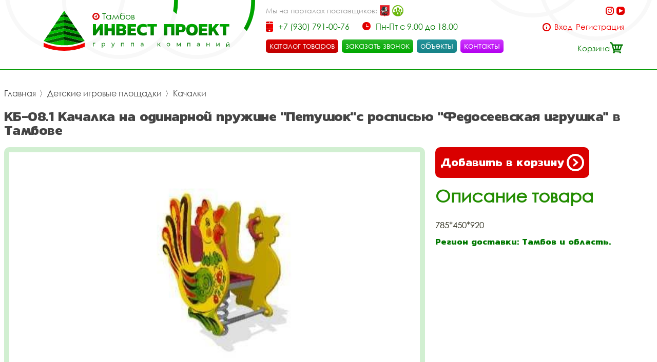

--- FILE ---
content_type: text/html; charset=UTF-8
request_url: https://inprotambov.ru/item/kachalka-na--odinarnoi--pruzhine-petushoks-rospisu-fedoseevskaia-igrushka-1229/
body_size: 33196
content:
 <!DOCTYPE html>
<html lang="rus">
<head>
<base href="https://inprotambov.ru/" /><title>Качалка на  одинарной  пружине &quot;петушок&quot;с росписью &quot;федосеевская игрушка&quot; купить дёшево в Тамбове - Инвестпроект</title>
<meta name="keywords" content="Качалка на  одинарной  пружине &quot;петушок&quot;с росписью &quot;федосеевская игрушка&quot;, купить качалка на  одинарной  пружине &quot;петушок&quot;с росписью &quot;федосеевская игрушка&quot;, купить качалка на  одинарной  пружине &quot;петушок&quot;с росписью &quot;федосеевская игрушка&quot; дёшево цена" /><meta name="description" content="Купить качалка на  одинарной  пружине &quot;петушок&quot;с росписью &quot;федосеевская игрушка&quot; в Тамбове дешево - цена в интернет магазине Инвестпроект." />
<meta name="viewport" content="width=device-width, initial-scale=1.0, maximum-scale=1.0, user-scalable=no">
<meta http-equiv="Content-Type" content="text/html; charset=utf8">
<meta name="yandex-verification" content="03fe65c392ff63f7" /><link rel="alternate" hreflang="rus" href="https://inprotambov.ru/item/kachalka-na--odinarnoi--pruzhine-petushoks-rospisu-fedoseevskaia-igrushka-1229/" />
<link rel="shortcut icon" href="https://inprotambov.ru/meta_fav/" type="image/svg+xml">
<link href="fonts/stylesheet.css" rel="stylesheet">
<link href="i/i.css" rel="stylesheet" type="text/css">
<!--link
      rel="stylesheet"
      href="https://cdn.jsdelivr.net/npm/@fancyapps/ui/dist/fancybox.css"
    /-->

<!--google-meta-->
<meta name="format-detection" content="telephone=no"/>
<meta property="og:title" content="Качалка на  одинарной  пружине &quot;петушок&quot;с росписью &quot;федосеевская игрушка&quot; купить дёшево в Тамбове - Инвестпроект"/>
<meta property="og:site" content="//inprotambov.ru/"/>
<meta property="og:description" content="Купить качалка на  одинарной  пружине &quot;петушок&quot;с росписью &quot;федосеевская игрушка&quot; в Тамбове дешево - цена в интернет магазине Инвестпроект."/>
<!--/google-meta/-->
</head><script type="text/javascript">
	//alert(sessionStorage );
		var arr_ses={
		'cnt_basket':0,
		'sum_basket':'0 руб.',
		'example':'СО-83.1 Спортивное оборудование &quot;Турник детский&quot;',
		'login':'0',
		};
	var text_actual_price=[
		'Цена на товар актуальна до',
		'2026.01.18 05:04'
	];

	var bool_current_url_main = '0';
	/*var arr_similar_fav_state[
	
		]*/
	//console.log(arr_ses);
</script><body id="body">
<!-- Yandex.Metrika counter -->
<script type="text/javascript" >
   (function(m,e,t,r,i,k,a){m[i]=m[i]||function(){(m[i].a=m[i].a||[]).push(arguments)};
   m[i].l=1*new Date();k=e.createElement(t),a=e.getElementsByTagName(t)[0],k.async=1,k.src=r,a.parentNode.insertBefore(k,a)})
   (window, document, "script", "https://mc.yandex.ru/metrika/tag.js", "ym");

   ym(86565215, "init", {
        clickmap:true,
        trackLinks:true,
        accurateTrackBounce:true,
        webvisor:true
   });
</script>
<noscript><div><img src="https://mc.yandex.ru/watch/86565215" style="position:absolute; left:-9999px;" alt="" /></div></noscript>
<!-- /Yandex.Metrika counter -->
<header>

<div id="preloader" class="preloader">
<div class="preloader__row">
<div class="cssload-box-loading"></div>
</div>
</div>

<div class="line100 padding_hader">

<div class="line_drop" id="menu_drop" style="display:none;">
<div class="line100flex">

		<div class="block_drop_menu">
		<a class="drop_menu" href="https://inprotambov.ru/catalog/sportivnie-ploschadki/">Спортивные площадки</a>
		
			<div class="block_drop_menu_nesting">
						<a class="drop_menu_nesting" href="https://inprotambov.ru/catalog/sportivnoe-oborudovanie/">Спортивное оборудование</a>
						<a class="drop_menu_nesting" href="https://inprotambov.ru/catalog/gimnasticheskie-kompleksi/">Гимнастические комплексы</a>
						<a class="drop_menu_nesting" href="https://inprotambov.ru/catalog/detskoe-sportivnoe-oborudovanie/">Детское спортивное оборудование</a>
						<a class="drop_menu_nesting" href="https://inprotambov.ru/catalog/oborudovanie-dlia-zaniatii-vorkautom/">Оборудование для занятий воркаутом</a>
						<a class="drop_menu_nesting" href="https://inprotambov.ru/catalog/ulichnie-trenazheri/">Уличные тренажёры</a>
						<a class="drop_menu_nesting" href="https://inprotambov.ru/catalog/polosa-prepiatstvii/">Полоса препятствий</a>
						<a class="drop_menu_nesting" href="https://inprotambov.ru/catalog/oborudovanie-dlia-sdachi-gos-normativov-i-gto/">Оборудование для сдачи ГОС нормативов и ГТО</a>
						<a class="drop_menu_nesting" href="https://inprotambov.ru/catalog/ulicnye-kanatnye-kompleksy/">Уличные канатные комплексы</a>
					</div>
			
	</div>
		<div class="block_drop_menu">
		<a class="drop_menu" href="https://inprotambov.ru/catalog/detskie-ploshyadki/">Детские игровые площадки</a>
		
			<div class="block_drop_menu_nesting">
						<a class="drop_menu_nesting" href="https://inprotambov.ru/catalog/detskie-igrovie-kompleksi/">Детские игровые комплексы</a>
						<a class="drop_menu_nesting" href="https://inprotambov.ru/catalog/kachalki/">Качалки</a>
						<a class="drop_menu_nesting" href="https://inprotambov.ru/catalog/kacheli/">Качели</a>
						<a class="drop_menu_nesting" href="https://inprotambov.ru/catalog/karuseli/">Карусели</a>
						<a class="drop_menu_nesting" href="https://inprotambov.ru/catalog/gorki/">Горки</a>
						<a class="drop_menu_nesting" href="https://inprotambov.ru/catalog/pesochnici/">Песочницы</a>
						<a class="drop_menu_nesting" href="https://inprotambov.ru/catalog/besedki-i-igrovie-domiki/">Беседки и игровые домики</a>
						<a class="drop_menu_nesting" href="https://inprotambov.ru/catalog/verandi/">Веранды</a>
						<a class="drop_menu_nesting" href="https://inprotambov.ru/catalog/tenevie-navesi/">Теневые навесы</a>
						<a class="drop_menu_nesting" href="https://inprotambov.ru/catalog/razvivauschee-oborudovanie/">Развивающее оборудование</a>
						<a class="drop_menu_nesting" href="https://inprotambov.ru/catalog/gimnasticheskie-kompleksi/">Гимнастические комплексы</a>
						<a class="drop_menu_nesting" href="https://inprotambov.ru/catalog/detskoe-sportivnoe-oborudovanie/">Детское спортивное оборудование</a>
						<a class="drop_menu_nesting" href="https://inprotambov.ru/catalog/pesochnie-dvoriki/">Песочные дворики</a>
						<a class="drop_menu_nesting" href="https://inprotambov.ru/catalog/navesi-dlia-musornih-bakov/">Навесы для мусорных баков</a>
						<a class="drop_menu_nesting" href="https://inprotambov.ru/catalog/detskie-plosadki-dla-castnogo-doma-i-kottedza/">Детские площадки для частного дома и коттеджа</a>
					</div>
			
	</div>
		<div class="block_drop_menu">
		<a class="drop_menu" href="https://inprotambov.ru/catalog/igrovoe-oborudovanie/">Игровое оборудование для детской площадки</a>
		
			<div class="block_drop_menu_nesting">
						<a class="drop_menu_nesting" href="https://inprotambov.ru/catalog/mashinki/">Машинки</a>
						<a class="drop_menu_nesting" href="https://inprotambov.ru/catalog/parovozi/">Паровозы</a>
						<a class="drop_menu_nesting" href="https://inprotambov.ru/catalog/traktora/">Трактора</a>
						<a class="drop_menu_nesting" href="https://inprotambov.ru/catalog/vertoleti-i-samoleti/">Вертолёты и самолёты</a>
						<a class="drop_menu_nesting" href="https://inprotambov.ru/catalog/korabliki/">Кораблики</a>
						<a class="drop_menu_nesting" href="https://inprotambov.ru/catalog/kareti/">Кареты</a>
						<a class="drop_menu_nesting" href="https://inprotambov.ru/catalog/labirinti/">Лабиринты</a>
						<a class="drop_menu_nesting" href="https://inprotambov.ru/catalog/manezhi-detskie-igrovie/">Манежи детские игровые</a>
						<a class="drop_menu_nesting" href="https://inprotambov.ru/catalog/kanatnoe-igrovoe-oborudovanie/">Канатное игровое оборудование</a>
						<a class="drop_menu_nesting" href="https://inprotambov.ru/catalog/igrovie-kompleksi/">Игровые комплексы</a>
					</div>
			
	</div>
		<div class="block_drop_menu">
		<a class="drop_menu" href="https://inprotambov.ru/catalog/maf/">МАФ для детских и спортивных площадок</a>
		
			<div class="block_drop_menu_nesting">
						<a class="drop_menu_nesting" href="https://inprotambov.ru/catalog/ulichnaia-parkovaia-mebel/">Уличная парковая мебель</a>
						<a class="drop_menu_nesting" href="https://inprotambov.ru/catalog/lavochki-i-skameiki/">Лавочки и скамейки</a>
						<a class="drop_menu_nesting" href="https://inprotambov.ru/catalog/lavochki-i-skameiki-detskie/">Лавочки и скамейки детские</a>
						<a class="drop_menu_nesting" href="https://inprotambov.ru/catalog/komfortnie-divani-i-skami/">Комфортные диваны и скамьи</a>
						<a class="drop_menu_nesting" href="https://inprotambov.ru/catalog/stoli-so-skamiami/">Столы со скамьями</a>
						<a class="drop_menu_nesting" href="https://inprotambov.ru/catalog/zontiki-ulichnie-dlia-igrovoi-ploschadki/">Зонтики уличные для игровой площадки</a>
						<a class="drop_menu_nesting" href="https://inprotambov.ru/catalog/arki-igrovie/">Арки игровые</a>
						<a class="drop_menu_nesting" href="https://inprotambov.ru/catalog/stendi-i-informacionnie-schiti/">Стенды и информационные щиты</a>
						<a class="drop_menu_nesting" href="https://inprotambov.ru/catalog/dorozhki-zdorovia/">Дорожки здоровья</a>
						<a class="drop_menu_nesting" href="https://inprotambov.ru/catalog/pliazhnie-kabini/">Пляжные кабины</a>
						<a class="drop_menu_nesting" href="https://inprotambov.ru/catalog/veloparkovki/">Велопарковки</a>
						<a class="drop_menu_nesting" href="https://inprotambov.ru/catalog/stoiki-i-hoziaistvennie-elementi/">Стойки и хозяйственные элементы</a>
						<a class="drop_menu_nesting" href="https://inprotambov.ru/catalog/vazi-ulichnie/">Вазы уличные</a>
						<a class="drop_menu_nesting" href="https://inprotambov.ru/catalog/urni-musornie-ulichnie/">Урны мусорные уличные</a>
						<a class="drop_menu_nesting" href="https://inprotambov.ru/catalog/tennisnye-stoly-ulicnye/">Теннисные столы уличные</a>
						<a class="drop_menu_nesting" href="https://inprotambov.ru/catalog/futbolnye-vorota/">Футбольные ворота</a>
						<a class="drop_menu_nesting" href="https://inprotambov.ru/catalog/basketbolnye-stojki/">Баскетбольные стойки</a>
						<a class="drop_menu_nesting" href="https://inprotambov.ru/catalog/ulicnye-verandy/">Уличные веранды</a>
						<a class="drop_menu_nesting" href="https://inprotambov.ru/catalog/parkovye-kaceli-ulicnye/">Парковые качели уличные</a>
						<a class="drop_menu_nesting" href="https://inprotambov.ru/catalog/besedki/">Беседки</a>
						<a class="drop_menu_nesting" href="https://inprotambov.ru/catalog/tenevye-navesy/">Теневые навесы</a>
						<a class="drop_menu_nesting" href="https://inprotambov.ru/catalog/pergola/">Пергола</a>
						<a class="drop_menu_nesting" href="https://inprotambov.ru/catalog/cvetocnicy/">Цветочницы</a>
						<a class="drop_menu_nesting" href="https://inprotambov.ru/catalog/vazony-ulicnye/">Вазоны уличные</a>
					</div>
			
	</div>
		<div class="block_drop_menu">
		<a class="drop_menu" href="https://inprotambov.ru/catalog/pokritiia/">Покрытия</a>
		
			<div class="block_drop_menu_nesting">
						<a class="drop_menu_nesting" href="https://inprotambov.ru/catalog/pokritiia-detskih-i-sportivnih-ploschadok/">Покрытия детских и спортивных площадок</a>
						<a class="drop_menu_nesting" href="https://inprotambov.ru/catalog/polimernoe-pokritie-pola/">Полимерное покрытие пола</a>
						<a class="drop_menu_nesting" href="https://inprotambov.ru/catalog/pokritiia-ploschadok-dlia-vigula-sobak/">Покрытия площадок для выгула собак</a>
					</div>
			
	</div>
		<div class="block_drop_menu">
		<a class="drop_menu" href="https://inprotambov.ru/catalog/ograzhdeniia-i-zabori/">Ограждения и заборы</a>
		
			<div class="block_drop_menu_nesting">
						<a class="drop_menu_nesting" href="https://inprotambov.ru/catalog/ograzhdeniia-dlia-sportivnih-ploschadok/">Ограждения для спортивных площадок</a>
						<a class="drop_menu_nesting" href="https://inprotambov.ru/catalog/gazonnie-ograzhdeniia/">Газонные ограждения</a>
						<a class="drop_menu_nesting" href="https://inprotambov.ru/catalog/polusferi-betonnie/">Полусферы бетонные</a>
						<a class="drop_menu_nesting" href="https://inprotambov.ru/catalog/antiparkovochnie-stolbiki-parkovochnie/">Антипарковочные столбики (парковочные)</a>
					</div>
			
	</div>
		<div class="block_drop_menu">
		<a class="drop_menu" href="https://inprotambov.ru/catalog/detskoe-mgn-igrovoe-oborudovanie/">Детское МГН игровое оборудование</a>
		
			
	</div>
		<div class="block_drop_menu">
		<a class="drop_menu" href="https://inprotambov.ru/catalog/ploschadki-i-oborudovanie-dlia-vigula-sobak/">Площадки и оборудование для выгула собак</a>
		
			
	</div>
		<div class="block_drop_menu">
		<a class="drop_menu" href="https://inprotambov.ru/catalog/oborudovanie-v-nalichii-na-sklade/">Оборудование в наличии на складе</a>
		
			
	</div>
		<div class="block_drop_menu">
		<a class="drop_menu" href="https://inprotambov.ru/catalog/metallokonstrukcii/">Металлоконструкции</a>
		
			<div class="block_drop_menu_nesting">
						<a class="drop_menu_nesting" href="https://inprotambov.ru/catalog/metalliceskie-navesy/">Металлические навесы</a>
						<a class="drop_menu_nesting" href="https://inprotambov.ru/catalog/metalliceskaa-sadovaa-mebel/">Металлическая садовая мебель</a>
						<a class="drop_menu_nesting" href="https://inprotambov.ru/catalog/metalliceskaa-ofisnaa-mebel/">Металлическая офисная мебель</a>
						<a class="drop_menu_nesting" href="https://inprotambov.ru/catalog/metalliceskie-perila/">Металлические перила</a>
						<a class="drop_menu_nesting" href="https://inprotambov.ru/catalog/navesy-dla-kolasok/">Навесы для колясок</a>
						<a class="drop_menu_nesting" href="https://inprotambov.ru/catalog/navesy-dla-velosipedov/">Навесы для велосипедов</a>
						<a class="drop_menu_nesting" href="https://inprotambov.ru/catalog/navesy-dla-trenazerov/">Навесы для тренажеров</a>
						<a class="drop_menu_nesting" href="https://inprotambov.ru/catalog/navesy-dla-pesocnic/">Навесы для песочниц</a>
						<a class="drop_menu_nesting" href="https://inprotambov.ru/catalog/navesy-nad-krylcom/">Навесы над крыльцом</a>
						<a class="drop_menu_nesting" href="https://inprotambov.ru/catalog/navesy-dla-avtomobilej/">Навесы для автомобилей</a>
						<a class="drop_menu_nesting" href="https://inprotambov.ru/catalog/navesy-dla-tbo/">Навесы для ТБО</a>
						<a class="drop_menu_nesting" href="https://inprotambov.ru/catalog/kontejnernye-plosadki/">Контейнерные площадки</a>
						<a class="drop_menu_nesting" href="https://inprotambov.ru/catalog/ostanovocnye-pavilony/">Остановочные павильоны</a>
						<a class="drop_menu_nesting" href="https://inprotambov.ru/catalog/perila/">Перила</a>
						<a class="drop_menu_nesting" href="https://inprotambov.ru/catalog/mangalnye-zony/">Мангальные зоны</a>
					</div>
			
	</div>
		<div class="block_drop_menu">
		<a class="drop_menu" href="https://inprotambov.ru/catalog/kanatnye-konstrukcii-i-kompleksy-dla-detskoj-plosadki/">Канатные конструкции и комплексы для детской площадки</a>
		
			<div class="block_drop_menu_nesting">
						<a class="drop_menu_nesting" href="https://inprotambov.ru/catalog/pautiny-kanatnye-dla-detskoj-plosadki/">Паутины канатные для детской площадки</a>
						<a class="drop_menu_nesting" href="https://inprotambov.ru/catalog/setki-kanatnye-dla-detskoj-plosadki/">Сетки канатные для детской площадки</a>
						<a class="drop_menu_nesting" href="https://inprotambov.ru/catalog/kanatnye-dorozki-dorogi-dla-detskoj-plosadki/">Канатные дорожки (дороги) для детской площадки</a>
						<a class="drop_menu_nesting" href="https://inprotambov.ru/catalog/kanatnyj-mostiki-dla-detskoj-plosadki/">Канатный мостики для детской площадки</a>
						<a class="drop_menu_nesting" href="https://inprotambov.ru/catalog/kanatnye-lestnicy-na-detskuu-plosadku/">Канатные лестницы на детскую площадку</a>
						<a class="drop_menu_nesting" href="https://inprotambov.ru/catalog/kanatnye-gorodki-dla-detskoj-plosadki/">Канатные городки для детской площадки</a>
					</div>
			
	</div>
		
</div>
</div>



<div class="bg_l">

<div class="select_city">
<img alt="city" src="i/city.svg"><div class="choice_city" onclick="Switcher('menu_city');">Тамбов</div>
</div>
<div class="fixed_bg" style="display: none;" id="menu_city">
<div class="absolute_bg">
<div class="block_region">

<div class="block_region_head">
<div class="region_head_text">Выберите ваш город:</div>
<div class="region_head_svg" onclick="Switcher('menu_city');">
<svg xmlns="http://www.w3.org/2000/svg" width="16" height="16" viewBox="0 0 16 16">
<defs><style>.cls-3{fill: #444444; fill-rule: evenodd;}</style></defs>
<path class="cls-3" d="M1.231,12.923L6.154,8,1.231,3.077,3.077,1.231,8,6.154l4.923-4.923,1.846,1.846L9.846,8l4.923,4.923-1.846,1.846L8,9.846,3.077,14.769ZM0,12.923L3.077,16,8,11.077,12.923,16,16,12.923,11.077,8,16,3.077,12.923,0,8,4.923,3.077,0,0,3.077,4.923,8Z"></path>
</svg>
</div>
</div>


<div class="block_list_cities_all scroll">

				<div class="block_list_cities">
		<div class="alphabet_hade">А</div>

<a class="list_cities" href="https://aprelevka.inpj.ru">
<svg class="cls-5" xmlns="http://www.w3.org/2000/svg" width="10" height="14" viewBox="0 0 10 14">
<path class="cls-4" d="M5,0A4.932,4.932,0,0,0,0,4.85c0,3.984,4.694,9.038,4.694,9.038L5,14l0.306-.112S10,8.834,10,4.85A4.932,4.932,0,0,0,5,0ZM5,12.936S0.926,7.864.926,4.85A4.019,4.019,0,0,1,5,.9,4.019,4.019,0,0,1,9.074,4.85C9.074,7.864,5,12.936,5,12.936ZM5,2.591A2.29,2.29,0,0,0,2.685,4.85a2.316,2.316,0,0,0,4.63,0A2.29,2.29,0,0,0,5,2.591Zm0,3.62A1.362,1.362,0,1,1,6.389,4.85,1.377,1.377,0,0,1,5,6.211Z"></path>
</svg>
<div class="list_cities_text">Апрелевка</div>
</a>



		</div>
		<div class="block_list_cities">
		<div class="alphabet_hade">Б</div>

<a class="list_cities" href="https://balashikha.inpj.ru">
<svg class="cls-5" xmlns="http://www.w3.org/2000/svg" width="10" height="14" viewBox="0 0 10 14">
<path class="cls-4" d="M5,0A4.932,4.932,0,0,0,0,4.85c0,3.984,4.694,9.038,4.694,9.038L5,14l0.306-.112S10,8.834,10,4.85A4.932,4.932,0,0,0,5,0ZM5,12.936S0.926,7.864.926,4.85A4.019,4.019,0,0,1,5,.9,4.019,4.019,0,0,1,9.074,4.85C9.074,7.864,5,12.936,5,12.936ZM5,2.591A2.29,2.29,0,0,0,2.685,4.85a2.316,2.316,0,0,0,4.63,0A2.29,2.29,0,0,0,5,2.591Zm0,3.62A1.362,1.362,0,1,1,6.389,4.85,1.377,1.377,0,0,1,5,6.211Z"></path>
</svg>
<div class="list_cities_text">Балашиха</div>
</a>




<a class="list_cities" href="https://bronnicy.inpj.ru">
<svg class="cls-5" xmlns="http://www.w3.org/2000/svg" width="10" height="14" viewBox="0 0 10 14">
<path class="cls-4" d="M5,0A4.932,4.932,0,0,0,0,4.85c0,3.984,4.694,9.038,4.694,9.038L5,14l0.306-.112S10,8.834,10,4.85A4.932,4.932,0,0,0,5,0ZM5,12.936S0.926,7.864.926,4.85A4.019,4.019,0,0,1,5,.9,4.019,4.019,0,0,1,9.074,4.85C9.074,7.864,5,12.936,5,12.936ZM5,2.591A2.29,2.29,0,0,0,2.685,4.85a2.316,2.316,0,0,0,4.63,0A2.29,2.29,0,0,0,5,2.591Zm0,3.62A1.362,1.362,0,1,1,6.389,4.85,1.377,1.377,0,0,1,5,6.211Z"></path>
</svg>
<div class="list_cities_text">Бронницы</div>
</a>




<a class="list_cities" href="https://bryanskinpro.ru">
<svg class="cls-5" xmlns="http://www.w3.org/2000/svg" width="10" height="14" viewBox="0 0 10 14">
<path class="cls-4" d="M5,0A4.932,4.932,0,0,0,0,4.85c0,3.984,4.694,9.038,4.694,9.038L5,14l0.306-.112S10,8.834,10,4.85A4.932,4.932,0,0,0,5,0ZM5,12.936S0.926,7.864.926,4.85A4.019,4.019,0,0,1,5,.9,4.019,4.019,0,0,1,9.074,4.85C9.074,7.864,5,12.936,5,12.936ZM5,2.591A2.29,2.29,0,0,0,2.685,4.85a2.316,2.316,0,0,0,4.63,0A2.29,2.29,0,0,0,5,2.591Zm0,3.62A1.362,1.362,0,1,1,6.389,4.85,1.377,1.377,0,0,1,5,6.211Z"></path>
</svg>
<div class="list_cities_text">Брянск</div>
</a>



		</div>
		<div class="block_list_cities">
		<div class="alphabet_hade">В</div>

<a class="list_cities" href="https://vidnoe.inpj.ru">
<svg class="cls-5" xmlns="http://www.w3.org/2000/svg" width="10" height="14" viewBox="0 0 10 14">
<path class="cls-4" d="M5,0A4.932,4.932,0,0,0,0,4.85c0,3.984,4.694,9.038,4.694,9.038L5,14l0.306-.112S10,8.834,10,4.85A4.932,4.932,0,0,0,5,0ZM5,12.936S0.926,7.864.926,4.85A4.019,4.019,0,0,1,5,.9,4.019,4.019,0,0,1,9.074,4.85C9.074,7.864,5,12.936,5,12.936ZM5,2.591A2.29,2.29,0,0,0,2.685,4.85a2.316,2.316,0,0,0,4.63,0A2.29,2.29,0,0,0,5,2.591Zm0,3.62A1.362,1.362,0,1,1,6.389,4.85,1.377,1.377,0,0,1,5,6.211Z"></path>
</svg>
<div class="list_cities_text">Видное</div>
</a>




<a class="list_cities" href="https://det-ploschadka.ru">
<svg class="cls-5" xmlns="http://www.w3.org/2000/svg" width="10" height="14" viewBox="0 0 10 14">
<path class="cls-4" d="M5,0A4.932,4.932,0,0,0,0,4.85c0,3.984,4.694,9.038,4.694,9.038L5,14l0.306-.112S10,8.834,10,4.85A4.932,4.932,0,0,0,5,0ZM5,12.936S0.926,7.864.926,4.85A4.019,4.019,0,0,1,5,.9,4.019,4.019,0,0,1,9.074,4.85C9.074,7.864,5,12.936,5,12.936ZM5,2.591A2.29,2.29,0,0,0,2.685,4.85a2.316,2.316,0,0,0,4.63,0A2.29,2.29,0,0,0,5,2.591Zm0,3.62A1.362,1.362,0,1,1,6.389,4.85,1.377,1.377,0,0,1,5,6.211Z"></path>
</svg>
<div class="list_cities_text">Владимир</div>
</a>




<a class="list_cities" href="https://voronezh.inpj.ru">
<svg class="cls-5" xmlns="http://www.w3.org/2000/svg" width="10" height="14" viewBox="0 0 10 14">
<path class="cls-4" d="M5,0A4.932,4.932,0,0,0,0,4.85c0,3.984,4.694,9.038,4.694,9.038L5,14l0.306-.112S10,8.834,10,4.85A4.932,4.932,0,0,0,5,0ZM5,12.936S0.926,7.864.926,4.85A4.019,4.019,0,0,1,5,.9,4.019,4.019,0,0,1,9.074,4.85C9.074,7.864,5,12.936,5,12.936ZM5,2.591A2.29,2.29,0,0,0,2.685,4.85a2.316,2.316,0,0,0,4.63,0A2.29,2.29,0,0,0,5,2.591Zm0,3.62A1.362,1.362,0,1,1,6.389,4.85,1.377,1.377,0,0,1,5,6.211Z"></path>
</svg>
<div class="list_cities_text">Воронеж</div>
</a>




<a class="list_cities" href="https://voskresensk.inpj.ru">
<svg class="cls-5" xmlns="http://www.w3.org/2000/svg" width="10" height="14" viewBox="0 0 10 14">
<path class="cls-4" d="M5,0A4.932,4.932,0,0,0,0,4.85c0,3.984,4.694,9.038,4.694,9.038L5,14l0.306-.112S10,8.834,10,4.85A4.932,4.932,0,0,0,5,0ZM5,12.936S0.926,7.864.926,4.85A4.019,4.019,0,0,1,5,.9,4.019,4.019,0,0,1,9.074,4.85C9.074,7.864,5,12.936,5,12.936ZM5,2.591A2.29,2.29,0,0,0,2.685,4.85a2.316,2.316,0,0,0,4.63,0A2.29,2.29,0,0,0,5,2.591Zm0,3.62A1.362,1.362,0,1,1,6.389,4.85,1.377,1.377,0,0,1,5,6.211Z"></path>
</svg>
<div class="list_cities_text">Воскресенск</div>
</a>




<a class="list_cities" href="https://vostryakovo.inpj.ru">
<svg class="cls-5" xmlns="http://www.w3.org/2000/svg" width="10" height="14" viewBox="0 0 10 14">
<path class="cls-4" d="M5,0A4.932,4.932,0,0,0,0,4.85c0,3.984,4.694,9.038,4.694,9.038L5,14l0.306-.112S10,8.834,10,4.85A4.932,4.932,0,0,0,5,0ZM5,12.936S0.926,7.864.926,4.85A4.019,4.019,0,0,1,5,.9,4.019,4.019,0,0,1,9.074,4.85C9.074,7.864,5,12.936,5,12.936ZM5,2.591A2.29,2.29,0,0,0,2.685,4.85a2.316,2.316,0,0,0,4.63,0A2.29,2.29,0,0,0,5,2.591Zm0,3.62A1.362,1.362,0,1,1,6.389,4.85,1.377,1.377,0,0,1,5,6.211Z"></path>
</svg>
<div class="list_cities_text">Востряково</div>
</a>



		</div>
		<div class="block_list_cities">
		<div class="alphabet_hade">Д</div>

<a class="list_cities" href="https://dedovsk.inpj.ru">
<svg class="cls-5" xmlns="http://www.w3.org/2000/svg" width="10" height="14" viewBox="0 0 10 14">
<path class="cls-4" d="M5,0A4.932,4.932,0,0,0,0,4.85c0,3.984,4.694,9.038,4.694,9.038L5,14l0.306-.112S10,8.834,10,4.85A4.932,4.932,0,0,0,5,0ZM5,12.936S0.926,7.864.926,4.85A4.019,4.019,0,0,1,5,.9,4.019,4.019,0,0,1,9.074,4.85C9.074,7.864,5,12.936,5,12.936ZM5,2.591A2.29,2.29,0,0,0,2.685,4.85a2.316,2.316,0,0,0,4.63,0A2.29,2.29,0,0,0,5,2.591Zm0,3.62A1.362,1.362,0,1,1,6.389,4.85,1.377,1.377,0,0,1,5,6.211Z"></path>
</svg>
<div class="list_cities_text">Дедовск</div>
</a>




<a class="list_cities" href="https://dzerzhinsky.inpj.ru">
<svg class="cls-5" xmlns="http://www.w3.org/2000/svg" width="10" height="14" viewBox="0 0 10 14">
<path class="cls-4" d="M5,0A4.932,4.932,0,0,0,0,4.85c0,3.984,4.694,9.038,4.694,9.038L5,14l0.306-.112S10,8.834,10,4.85A4.932,4.932,0,0,0,5,0ZM5,12.936S0.926,7.864.926,4.85A4.019,4.019,0,0,1,5,.9,4.019,4.019,0,0,1,9.074,4.85C9.074,7.864,5,12.936,5,12.936ZM5,2.591A2.29,2.29,0,0,0,2.685,4.85a2.316,2.316,0,0,0,4.63,0A2.29,2.29,0,0,0,5,2.591Zm0,3.62A1.362,1.362,0,1,1,6.389,4.85,1.377,1.377,0,0,1,5,6.211Z"></path>
</svg>
<div class="list_cities_text">Дзержинский</div>
</a>




<a class="list_cities" href="https://dmitrov.inpj.ru">
<svg class="cls-5" xmlns="http://www.w3.org/2000/svg" width="10" height="14" viewBox="0 0 10 14">
<path class="cls-4" d="M5,0A4.932,4.932,0,0,0,0,4.85c0,3.984,4.694,9.038,4.694,9.038L5,14l0.306-.112S10,8.834,10,4.85A4.932,4.932,0,0,0,5,0ZM5,12.936S0.926,7.864.926,4.85A4.019,4.019,0,0,1,5,.9,4.019,4.019,0,0,1,9.074,4.85C9.074,7.864,5,12.936,5,12.936ZM5,2.591A2.29,2.29,0,0,0,2.685,4.85a2.316,2.316,0,0,0,4.63,0A2.29,2.29,0,0,0,5,2.591Zm0,3.62A1.362,1.362,0,1,1,6.389,4.85,1.377,1.377,0,0,1,5,6.211Z"></path>
</svg>
<div class="list_cities_text">Дмитров</div>
</a>




<a class="list_cities" href="https://dolgoprudny.inpj.ru">
<svg class="cls-5" xmlns="http://www.w3.org/2000/svg" width="10" height="14" viewBox="0 0 10 14">
<path class="cls-4" d="M5,0A4.932,4.932,0,0,0,0,4.85c0,3.984,4.694,9.038,4.694,9.038L5,14l0.306-.112S10,8.834,10,4.85A4.932,4.932,0,0,0,5,0ZM5,12.936S0.926,7.864.926,4.85A4.019,4.019,0,0,1,5,.9,4.019,4.019,0,0,1,9.074,4.85C9.074,7.864,5,12.936,5,12.936ZM5,2.591A2.29,2.29,0,0,0,2.685,4.85a2.316,2.316,0,0,0,4.63,0A2.29,2.29,0,0,0,5,2.591Zm0,3.62A1.362,1.362,0,1,1,6.389,4.85,1.377,1.377,0,0,1,5,6.211Z"></path>
</svg>
<div class="list_cities_text">Долгопрудный</div>
</a>




<a class="list_cities" href="https://domodedovo.inpj.ru">
<svg class="cls-5" xmlns="http://www.w3.org/2000/svg" width="10" height="14" viewBox="0 0 10 14">
<path class="cls-4" d="M5,0A4.932,4.932,0,0,0,0,4.85c0,3.984,4.694,9.038,4.694,9.038L5,14l0.306-.112S10,8.834,10,4.85A4.932,4.932,0,0,0,5,0ZM5,12.936S0.926,7.864.926,4.85A4.019,4.019,0,0,1,5,.9,4.019,4.019,0,0,1,9.074,4.85C9.074,7.864,5,12.936,5,12.936ZM5,2.591A2.29,2.29,0,0,0,2.685,4.85a2.316,2.316,0,0,0,4.63,0A2.29,2.29,0,0,0,5,2.591Zm0,3.62A1.362,1.362,0,1,1,6.389,4.85,1.377,1.377,0,0,1,5,6.211Z"></path>
</svg>
<div class="list_cities_text">Домодедово</div>
</a>




<a class="list_cities" href="https://dubna.inpj.ru">
<svg class="cls-5" xmlns="http://www.w3.org/2000/svg" width="10" height="14" viewBox="0 0 10 14">
<path class="cls-4" d="M5,0A4.932,4.932,0,0,0,0,4.85c0,3.984,4.694,9.038,4.694,9.038L5,14l0.306-.112S10,8.834,10,4.85A4.932,4.932,0,0,0,5,0ZM5,12.936S0.926,7.864.926,4.85A4.019,4.019,0,0,1,5,.9,4.019,4.019,0,0,1,9.074,4.85C9.074,7.864,5,12.936,5,12.936ZM5,2.591A2.29,2.29,0,0,0,2.685,4.85a2.316,2.316,0,0,0,4.63,0A2.29,2.29,0,0,0,5,2.591Zm0,3.62A1.362,1.362,0,1,1,6.389,4.85,1.377,1.377,0,0,1,5,6.211Z"></path>
</svg>
<div class="list_cities_text">Дубна</div>
</a>



		</div>
		<div class="block_list_cities">
		<div class="alphabet_hade">Е</div>

<a class="list_cities" href="https://yegoryevsk.inpj.ru">
<svg class="cls-5" xmlns="http://www.w3.org/2000/svg" width="10" height="14" viewBox="0 0 10 14">
<path class="cls-4" d="M5,0A4.932,4.932,0,0,0,0,4.85c0,3.984,4.694,9.038,4.694,9.038L5,14l0.306-.112S10,8.834,10,4.85A4.932,4.932,0,0,0,5,0ZM5,12.936S0.926,7.864.926,4.85A4.019,4.019,0,0,1,5,.9,4.019,4.019,0,0,1,9.074,4.85C9.074,7.864,5,12.936,5,12.936ZM5,2.591A2.29,2.29,0,0,0,2.685,4.85a2.316,2.316,0,0,0,4.63,0A2.29,2.29,0,0,0,5,2.591Zm0,3.62A1.362,1.362,0,1,1,6.389,4.85,1.377,1.377,0,0,1,5,6.211Z"></path>
</svg>
<div class="list_cities_text">Егорьевск</div>
</a>



		</div>
		<div class="block_list_cities">
		<div class="alphabet_hade">Ж</div>

<a class="list_cities" href="https://zhukovsky.inpj.ru">
<svg class="cls-5" xmlns="http://www.w3.org/2000/svg" width="10" height="14" viewBox="0 0 10 14">
<path class="cls-4" d="M5,0A4.932,4.932,0,0,0,0,4.85c0,3.984,4.694,9.038,4.694,9.038L5,14l0.306-.112S10,8.834,10,4.85A4.932,4.932,0,0,0,5,0ZM5,12.936S0.926,7.864.926,4.85A4.019,4.019,0,0,1,5,.9,4.019,4.019,0,0,1,9.074,4.85C9.074,7.864,5,12.936,5,12.936ZM5,2.591A2.29,2.29,0,0,0,2.685,4.85a2.316,2.316,0,0,0,4.63,0A2.29,2.29,0,0,0,5,2.591Zm0,3.62A1.362,1.362,0,1,1,6.389,4.85,1.377,1.377,0,0,1,5,6.211Z"></path>
</svg>
<div class="list_cities_text">Жуковский</div>
</a>



		</div>
		<div class="block_list_cities">
		<div class="alphabet_hade">И</div>

<a class="list_cities" href="https://ivanteevka.inpj.ru">
<svg class="cls-5" xmlns="http://www.w3.org/2000/svg" width="10" height="14" viewBox="0 0 10 14">
<path class="cls-4" d="M5,0A4.932,4.932,0,0,0,0,4.85c0,3.984,4.694,9.038,4.694,9.038L5,14l0.306-.112S10,8.834,10,4.85A4.932,4.932,0,0,0,5,0ZM5,12.936S0.926,7.864.926,4.85A4.019,4.019,0,0,1,5,.9,4.019,4.019,0,0,1,9.074,4.85C9.074,7.864,5,12.936,5,12.936ZM5,2.591A2.29,2.29,0,0,0,2.685,4.85a2.316,2.316,0,0,0,4.63,0A2.29,2.29,0,0,0,5,2.591Zm0,3.62A1.362,1.362,0,1,1,6.389,4.85,1.377,1.377,0,0,1,5,6.211Z"></path>
</svg>
<div class="list_cities_text">Ивантеевка</div>
</a>




<a class="list_cities" href="https://istra.inpj.ru">
<svg class="cls-5" xmlns="http://www.w3.org/2000/svg" width="10" height="14" viewBox="0 0 10 14">
<path class="cls-4" d="M5,0A4.932,4.932,0,0,0,0,4.85c0,3.984,4.694,9.038,4.694,9.038L5,14l0.306-.112S10,8.834,10,4.85A4.932,4.932,0,0,0,5,0ZM5,12.936S0.926,7.864.926,4.85A4.019,4.019,0,0,1,5,.9,4.019,4.019,0,0,1,9.074,4.85C9.074,7.864,5,12.936,5,12.936ZM5,2.591A2.29,2.29,0,0,0,2.685,4.85a2.316,2.316,0,0,0,4.63,0A2.29,2.29,0,0,0,5,2.591Zm0,3.62A1.362,1.362,0,1,1,6.389,4.85,1.377,1.377,0,0,1,5,6.211Z"></path>
</svg>
<div class="list_cities_text">Истра</div>
</a>



		</div>
		<div class="block_list_cities">
		<div class="alphabet_hade">К</div>

<a class="list_cities" href="https://inprokaluga.ru">
<svg class="cls-5" xmlns="http://www.w3.org/2000/svg" width="10" height="14" viewBox="0 0 10 14">
<path class="cls-4" d="M5,0A4.932,4.932,0,0,0,0,4.85c0,3.984,4.694,9.038,4.694,9.038L5,14l0.306-.112S10,8.834,10,4.85A4.932,4.932,0,0,0,5,0ZM5,12.936S0.926,7.864.926,4.85A4.019,4.019,0,0,1,5,.9,4.019,4.019,0,0,1,9.074,4.85C9.074,7.864,5,12.936,5,12.936ZM5,2.591A2.29,2.29,0,0,0,2.685,4.85a2.316,2.316,0,0,0,4.63,0A2.29,2.29,0,0,0,5,2.591Zm0,3.62A1.362,1.362,0,1,1,6.389,4.85,1.377,1.377,0,0,1,5,6.211Z"></path>
</svg>
<div class="list_cities_text">Калуга</div>
</a>




<a class="list_cities" href="https://kashira.inpj.ru">
<svg class="cls-5" xmlns="http://www.w3.org/2000/svg" width="10" height="14" viewBox="0 0 10 14">
<path class="cls-4" d="M5,0A4.932,4.932,0,0,0,0,4.85c0,3.984,4.694,9.038,4.694,9.038L5,14l0.306-.112S10,8.834,10,4.85A4.932,4.932,0,0,0,5,0ZM5,12.936S0.926,7.864.926,4.85A4.019,4.019,0,0,1,5,.9,4.019,4.019,0,0,1,9.074,4.85C9.074,7.864,5,12.936,5,12.936ZM5,2.591A2.29,2.29,0,0,0,2.685,4.85a2.316,2.316,0,0,0,4.63,0A2.29,2.29,0,0,0,5,2.591Zm0,3.62A1.362,1.362,0,1,1,6.389,4.85,1.377,1.377,0,0,1,5,6.211Z"></path>
</svg>
<div class="list_cities_text">Кашира</div>
</a>




<a class="list_cities" href="https://klimovsk.inpj.ru">
<svg class="cls-5" xmlns="http://www.w3.org/2000/svg" width="10" height="14" viewBox="0 0 10 14">
<path class="cls-4" d="M5,0A4.932,4.932,0,0,0,0,4.85c0,3.984,4.694,9.038,4.694,9.038L5,14l0.306-.112S10,8.834,10,4.85A4.932,4.932,0,0,0,5,0ZM5,12.936S0.926,7.864.926,4.85A4.019,4.019,0,0,1,5,.9,4.019,4.019,0,0,1,9.074,4.85C9.074,7.864,5,12.936,5,12.936ZM5,2.591A2.29,2.29,0,0,0,2.685,4.85a2.316,2.316,0,0,0,4.63,0A2.29,2.29,0,0,0,5,2.591Zm0,3.62A1.362,1.362,0,1,1,6.389,4.85,1.377,1.377,0,0,1,5,6.211Z"></path>
</svg>
<div class="list_cities_text">Климовск</div>
</a>




<a class="list_cities" href="https://klin.inpj.ru">
<svg class="cls-5" xmlns="http://www.w3.org/2000/svg" width="10" height="14" viewBox="0 0 10 14">
<path class="cls-4" d="M5,0A4.932,4.932,0,0,0,0,4.85c0,3.984,4.694,9.038,4.694,9.038L5,14l0.306-.112S10,8.834,10,4.85A4.932,4.932,0,0,0,5,0ZM5,12.936S0.926,7.864.926,4.85A4.019,4.019,0,0,1,5,.9,4.019,4.019,0,0,1,9.074,4.85C9.074,7.864,5,12.936,5,12.936ZM5,2.591A2.29,2.29,0,0,0,2.685,4.85a2.316,2.316,0,0,0,4.63,0A2.29,2.29,0,0,0,5,2.591Zm0,3.62A1.362,1.362,0,1,1,6.389,4.85,1.377,1.377,0,0,1,5,6.211Z"></path>
</svg>
<div class="list_cities_text">Клин</div>
</a>




<a class="list_cities" href="https://kolomna.inpj.ru">
<svg class="cls-5" xmlns="http://www.w3.org/2000/svg" width="10" height="14" viewBox="0 0 10 14">
<path class="cls-4" d="M5,0A4.932,4.932,0,0,0,0,4.85c0,3.984,4.694,9.038,4.694,9.038L5,14l0.306-.112S10,8.834,10,4.85A4.932,4.932,0,0,0,5,0ZM5,12.936S0.926,7.864.926,4.85A4.019,4.019,0,0,1,5,.9,4.019,4.019,0,0,1,9.074,4.85C9.074,7.864,5,12.936,5,12.936ZM5,2.591A2.29,2.29,0,0,0,2.685,4.85a2.316,2.316,0,0,0,4.63,0A2.29,2.29,0,0,0,5,2.591Zm0,3.62A1.362,1.362,0,1,1,6.389,4.85,1.377,1.377,0,0,1,5,6.211Z"></path>
</svg>
<div class="list_cities_text">Коломна</div>
</a>




<a class="list_cities" href="https://korolev.inpj.ru">
<svg class="cls-5" xmlns="http://www.w3.org/2000/svg" width="10" height="14" viewBox="0 0 10 14">
<path class="cls-4" d="M5,0A4.932,4.932,0,0,0,0,4.85c0,3.984,4.694,9.038,4.694,9.038L5,14l0.306-.112S10,8.834,10,4.85A4.932,4.932,0,0,0,5,0ZM5,12.936S0.926,7.864.926,4.85A4.019,4.019,0,0,1,5,.9,4.019,4.019,0,0,1,9.074,4.85C9.074,7.864,5,12.936,5,12.936ZM5,2.591A2.29,2.29,0,0,0,2.685,4.85a2.316,2.316,0,0,0,4.63,0A2.29,2.29,0,0,0,5,2.591Zm0,3.62A1.362,1.362,0,1,1,6.389,4.85,1.377,1.377,0,0,1,5,6.211Z"></path>
</svg>
<div class="list_cities_text">Королёв</div>
</a>




<a class="list_cities" href="https://kotelniki.inpj.ru">
<svg class="cls-5" xmlns="http://www.w3.org/2000/svg" width="10" height="14" viewBox="0 0 10 14">
<path class="cls-4" d="M5,0A4.932,4.932,0,0,0,0,4.85c0,3.984,4.694,9.038,4.694,9.038L5,14l0.306-.112S10,8.834,10,4.85A4.932,4.932,0,0,0,5,0ZM5,12.936S0.926,7.864.926,4.85A4.019,4.019,0,0,1,5,.9,4.019,4.019,0,0,1,9.074,4.85C9.074,7.864,5,12.936,5,12.936ZM5,2.591A2.29,2.29,0,0,0,2.685,4.85a2.316,2.316,0,0,0,4.63,0A2.29,2.29,0,0,0,5,2.591Zm0,3.62A1.362,1.362,0,1,1,6.389,4.85,1.377,1.377,0,0,1,5,6.211Z"></path>
</svg>
<div class="list_cities_text">Котельники</div>
</a>




<a class="list_cities" href="https://krasnogorsk.inpj.ru">
<svg class="cls-5" xmlns="http://www.w3.org/2000/svg" width="10" height="14" viewBox="0 0 10 14">
<path class="cls-4" d="M5,0A4.932,4.932,0,0,0,0,4.85c0,3.984,4.694,9.038,4.694,9.038L5,14l0.306-.112S10,8.834,10,4.85A4.932,4.932,0,0,0,5,0ZM5,12.936S0.926,7.864.926,4.85A4.019,4.019,0,0,1,5,.9,4.019,4.019,0,0,1,9.074,4.85C9.074,7.864,5,12.936,5,12.936ZM5,2.591A2.29,2.29,0,0,0,2.685,4.85a2.316,2.316,0,0,0,4.63,0A2.29,2.29,0,0,0,5,2.591Zm0,3.62A1.362,1.362,0,1,1,6.389,4.85,1.377,1.377,0,0,1,5,6.211Z"></path>
</svg>
<div class="list_cities_text">Красногорск</div>
</a>




<a class="list_cities" href="https://krasnoznamensk.inpj.ru">
<svg class="cls-5" xmlns="http://www.w3.org/2000/svg" width="10" height="14" viewBox="0 0 10 14">
<path class="cls-4" d="M5,0A4.932,4.932,0,0,0,0,4.85c0,3.984,4.694,9.038,4.694,9.038L5,14l0.306-.112S10,8.834,10,4.85A4.932,4.932,0,0,0,5,0ZM5,12.936S0.926,7.864.926,4.85A4.019,4.019,0,0,1,5,.9,4.019,4.019,0,0,1,9.074,4.85C9.074,7.864,5,12.936,5,12.936ZM5,2.591A2.29,2.29,0,0,0,2.685,4.85a2.316,2.316,0,0,0,4.63,0A2.29,2.29,0,0,0,5,2.591Zm0,3.62A1.362,1.362,0,1,1,6.389,4.85,1.377,1.377,0,0,1,5,6.211Z"></path>
</svg>
<div class="list_cities_text">Краснознаменск</div>
</a>




<a class="list_cities" href="https://ipkursk.ru">
<svg class="cls-5" xmlns="http://www.w3.org/2000/svg" width="10" height="14" viewBox="0 0 10 14">
<path class="cls-4" d="M5,0A4.932,4.932,0,0,0,0,4.85c0,3.984,4.694,9.038,4.694,9.038L5,14l0.306-.112S10,8.834,10,4.85A4.932,4.932,0,0,0,5,0ZM5,12.936S0.926,7.864.926,4.85A4.019,4.019,0,0,1,5,.9,4.019,4.019,0,0,1,9.074,4.85C9.074,7.864,5,12.936,5,12.936ZM5,2.591A2.29,2.29,0,0,0,2.685,4.85a2.316,2.316,0,0,0,4.63,0A2.29,2.29,0,0,0,5,2.591Zm0,3.62A1.362,1.362,0,1,1,6.389,4.85,1.377,1.377,0,0,1,5,6.211Z"></path>
</svg>
<div class="list_cities_text">Курск</div>
</a>



		</div>
		<div class="block_list_cities">
		<div class="alphabet_hade">Л</div>

<a class="list_cities" href="https://iplipetsk.ru">
<svg class="cls-5" xmlns="http://www.w3.org/2000/svg" width="10" height="14" viewBox="0 0 10 14">
<path class="cls-4" d="M5,0A4.932,4.932,0,0,0,0,4.85c0,3.984,4.694,9.038,4.694,9.038L5,14l0.306-.112S10,8.834,10,4.85A4.932,4.932,0,0,0,5,0ZM5,12.936S0.926,7.864.926,4.85A4.019,4.019,0,0,1,5,.9,4.019,4.019,0,0,1,9.074,4.85C9.074,7.864,5,12.936,5,12.936ZM5,2.591A2.29,2.29,0,0,0,2.685,4.85a2.316,2.316,0,0,0,4.63,0A2.29,2.29,0,0,0,5,2.591Zm0,3.62A1.362,1.362,0,1,1,6.389,4.85,1.377,1.377,0,0,1,5,6.211Z"></path>
</svg>
<div class="list_cities_text">Липецк</div>
</a>




<a class="list_cities" href="https://lobnya.inpj.ru">
<svg class="cls-5" xmlns="http://www.w3.org/2000/svg" width="10" height="14" viewBox="0 0 10 14">
<path class="cls-4" d="M5,0A4.932,4.932,0,0,0,0,4.85c0,3.984,4.694,9.038,4.694,9.038L5,14l0.306-.112S10,8.834,10,4.85A4.932,4.932,0,0,0,5,0ZM5,12.936S0.926,7.864.926,4.85A4.019,4.019,0,0,1,5,.9,4.019,4.019,0,0,1,9.074,4.85C9.074,7.864,5,12.936,5,12.936ZM5,2.591A2.29,2.29,0,0,0,2.685,4.85a2.316,2.316,0,0,0,4.63,0A2.29,2.29,0,0,0,5,2.591Zm0,3.62A1.362,1.362,0,1,1,6.389,4.85,1.377,1.377,0,0,1,5,6.211Z"></path>
</svg>
<div class="list_cities_text">Лобня</div>
</a>




<a class="list_cities" href="https://lukhovitsy.inpj.ru">
<svg class="cls-5" xmlns="http://www.w3.org/2000/svg" width="10" height="14" viewBox="0 0 10 14">
<path class="cls-4" d="M5,0A4.932,4.932,0,0,0,0,4.85c0,3.984,4.694,9.038,4.694,9.038L5,14l0.306-.112S10,8.834,10,4.85A4.932,4.932,0,0,0,5,0ZM5,12.936S0.926,7.864.926,4.85A4.019,4.019,0,0,1,5,.9,4.019,4.019,0,0,1,9.074,4.85C9.074,7.864,5,12.936,5,12.936ZM5,2.591A2.29,2.29,0,0,0,2.685,4.85a2.316,2.316,0,0,0,4.63,0A2.29,2.29,0,0,0,5,2.591Zm0,3.62A1.362,1.362,0,1,1,6.389,4.85,1.377,1.377,0,0,1,5,6.211Z"></path>
</svg>
<div class="list_cities_text">Луховицы</div>
</a>




<a class="list_cities" href="https://lytkarino.inpj.ru">
<svg class="cls-5" xmlns="http://www.w3.org/2000/svg" width="10" height="14" viewBox="0 0 10 14">
<path class="cls-4" d="M5,0A4.932,4.932,0,0,0,0,4.85c0,3.984,4.694,9.038,4.694,9.038L5,14l0.306-.112S10,8.834,10,4.85A4.932,4.932,0,0,0,5,0ZM5,12.936S0.926,7.864.926,4.85A4.019,4.019,0,0,1,5,.9,4.019,4.019,0,0,1,9.074,4.85C9.074,7.864,5,12.936,5,12.936ZM5,2.591A2.29,2.29,0,0,0,2.685,4.85a2.316,2.316,0,0,0,4.63,0A2.29,2.29,0,0,0,5,2.591Zm0,3.62A1.362,1.362,0,1,1,6.389,4.85,1.377,1.377,0,0,1,5,6.211Z"></path>
</svg>
<div class="list_cities_text">Лыткарино</div>
</a>




<a class="list_cities" href="https://lyubertsy.inpj.ru">
<svg class="cls-5" xmlns="http://www.w3.org/2000/svg" width="10" height="14" viewBox="0 0 10 14">
<path class="cls-4" d="M5,0A4.932,4.932,0,0,0,0,4.85c0,3.984,4.694,9.038,4.694,9.038L5,14l0.306-.112S10,8.834,10,4.85A4.932,4.932,0,0,0,5,0ZM5,12.936S0.926,7.864.926,4.85A4.019,4.019,0,0,1,5,.9,4.019,4.019,0,0,1,9.074,4.85C9.074,7.864,5,12.936,5,12.936ZM5,2.591A2.29,2.29,0,0,0,2.685,4.85a2.316,2.316,0,0,0,4.63,0A2.29,2.29,0,0,0,5,2.591Zm0,3.62A1.362,1.362,0,1,1,6.389,4.85,1.377,1.377,0,0,1,5,6.211Z"></path>
</svg>
<div class="list_cities_text">Люберцы</div>
</a>



		</div>
		<div class="block_list_cities">
		<div class="alphabet_hade">М</div>

<a class="list_cities" href="https://mozhaysk.inpj.ru">
<svg class="cls-5" xmlns="http://www.w3.org/2000/svg" width="10" height="14" viewBox="0 0 10 14">
<path class="cls-4" d="M5,0A4.932,4.932,0,0,0,0,4.85c0,3.984,4.694,9.038,4.694,9.038L5,14l0.306-.112S10,8.834,10,4.85A4.932,4.932,0,0,0,5,0ZM5,12.936S0.926,7.864.926,4.85A4.019,4.019,0,0,1,5,.9,4.019,4.019,0,0,1,9.074,4.85C9.074,7.864,5,12.936,5,12.936ZM5,2.591A2.29,2.29,0,0,0,2.685,4.85a2.316,2.316,0,0,0,4.63,0A2.29,2.29,0,0,0,5,2.591Zm0,3.62A1.362,1.362,0,1,1,6.389,4.85,1.377,1.377,0,0,1,5,6.211Z"></path>
</svg>
<div class="list_cities_text">Можайск</div>
</a>




<a class="list_cities" href="https://inpj.ru">
<svg class="cls-5" xmlns="http://www.w3.org/2000/svg" width="10" height="14" viewBox="0 0 10 14">
<path class="cls-4" d="M5,0A4.932,4.932,0,0,0,0,4.85c0,3.984,4.694,9.038,4.694,9.038L5,14l0.306-.112S10,8.834,10,4.85A4.932,4.932,0,0,0,5,0ZM5,12.936S0.926,7.864.926,4.85A4.019,4.019,0,0,1,5,.9,4.019,4.019,0,0,1,9.074,4.85C9.074,7.864,5,12.936,5,12.936ZM5,2.591A2.29,2.29,0,0,0,2.685,4.85a2.316,2.316,0,0,0,4.63,0A2.29,2.29,0,0,0,5,2.591Zm0,3.62A1.362,1.362,0,1,1,6.389,4.85,1.377,1.377,0,0,1,5,6.211Z"></path>
</svg>
<div class="list_cities_text">Москва</div>
</a>




<a class="list_cities" href="https://mytischi.inpj.ru">
<svg class="cls-5" xmlns="http://www.w3.org/2000/svg" width="10" height="14" viewBox="0 0 10 14">
<path class="cls-4" d="M5,0A4.932,4.932,0,0,0,0,4.85c0,3.984,4.694,9.038,4.694,9.038L5,14l0.306-.112S10,8.834,10,4.85A4.932,4.932,0,0,0,5,0ZM5,12.936S0.926,7.864.926,4.85A4.019,4.019,0,0,1,5,.9,4.019,4.019,0,0,1,9.074,4.85C9.074,7.864,5,12.936,5,12.936ZM5,2.591A2.29,2.29,0,0,0,2.685,4.85a2.316,2.316,0,0,0,4.63,0A2.29,2.29,0,0,0,5,2.591Zm0,3.62A1.362,1.362,0,1,1,6.389,4.85,1.377,1.377,0,0,1,5,6.211Z"></path>
</svg>
<div class="list_cities_text">Мытищи</div>
</a>



		</div>
		<div class="block_list_cities">
		<div class="alphabet_hade">Н</div>

<a class="list_cities" href="https://narofominsk.inpj.ru">
<svg class="cls-5" xmlns="http://www.w3.org/2000/svg" width="10" height="14" viewBox="0 0 10 14">
<path class="cls-4" d="M5,0A4.932,4.932,0,0,0,0,4.85c0,3.984,4.694,9.038,4.694,9.038L5,14l0.306-.112S10,8.834,10,4.85A4.932,4.932,0,0,0,5,0ZM5,12.936S0.926,7.864.926,4.85A4.019,4.019,0,0,1,5,.9,4.019,4.019,0,0,1,9.074,4.85C9.074,7.864,5,12.936,5,12.936ZM5,2.591A2.29,2.29,0,0,0,2.685,4.85a2.316,2.316,0,0,0,4.63,0A2.29,2.29,0,0,0,5,2.591Zm0,3.62A1.362,1.362,0,1,1,6.389,4.85,1.377,1.377,0,0,1,5,6.211Z"></path>
</svg>
<div class="list_cities_text">Наро-Фоминск</div>
</a>




<a class="list_cities" href="https://i-nmsk.ru">
<svg class="cls-5" xmlns="http://www.w3.org/2000/svg" width="10" height="14" viewBox="0 0 10 14">
<path class="cls-4" d="M5,0A4.932,4.932,0,0,0,0,4.85c0,3.984,4.694,9.038,4.694,9.038L5,14l0.306-.112S10,8.834,10,4.85A4.932,4.932,0,0,0,5,0ZM5,12.936S0.926,7.864.926,4.85A4.019,4.019,0,0,1,5,.9,4.019,4.019,0,0,1,9.074,4.85C9.074,7.864,5,12.936,5,12.936ZM5,2.591A2.29,2.29,0,0,0,2.685,4.85a2.316,2.316,0,0,0,4.63,0A2.29,2.29,0,0,0,5,2.591Zm0,3.62A1.362,1.362,0,1,1,6.389,4.85,1.377,1.377,0,0,1,5,6.211Z"></path>
</svg>
<div class="list_cities_text">Новомосковск</div>
</a>




<a class="list_cities" href="https://noginsk.inpj.ru">
<svg class="cls-5" xmlns="http://www.w3.org/2000/svg" width="10" height="14" viewBox="0 0 10 14">
<path class="cls-4" d="M5,0A4.932,4.932,0,0,0,0,4.85c0,3.984,4.694,9.038,4.694,9.038L5,14l0.306-.112S10,8.834,10,4.85A4.932,4.932,0,0,0,5,0ZM5,12.936S0.926,7.864.926,4.85A4.019,4.019,0,0,1,5,.9,4.019,4.019,0,0,1,9.074,4.85C9.074,7.864,5,12.936,5,12.936ZM5,2.591A2.29,2.29,0,0,0,2.685,4.85a2.316,2.316,0,0,0,4.63,0A2.29,2.29,0,0,0,5,2.591Zm0,3.62A1.362,1.362,0,1,1,6.389,4.85,1.377,1.377,0,0,1,5,6.211Z"></path>
</svg>
<div class="list_cities_text">Ногинск</div>
</a>



		</div>
		<div class="block_list_cities">
		<div class="alphabet_hade">О</div>

<a class="list_cities" href="https://odintsovo.inpj.ru">
<svg class="cls-5" xmlns="http://www.w3.org/2000/svg" width="10" height="14" viewBox="0 0 10 14">
<path class="cls-4" d="M5,0A4.932,4.932,0,0,0,0,4.85c0,3.984,4.694,9.038,4.694,9.038L5,14l0.306-.112S10,8.834,10,4.85A4.932,4.932,0,0,0,5,0ZM5,12.936S0.926,7.864.926,4.85A4.019,4.019,0,0,1,5,.9,4.019,4.019,0,0,1,9.074,4.85C9.074,7.864,5,12.936,5,12.936ZM5,2.591A2.29,2.29,0,0,0,2.685,4.85a2.316,2.316,0,0,0,4.63,0A2.29,2.29,0,0,0,5,2.591Zm0,3.62A1.362,1.362,0,1,1,6.389,4.85,1.377,1.377,0,0,1,5,6.211Z"></path>
</svg>
<div class="list_cities_text">Одинцово</div>
</a>




<a class="list_cities" href="https://orekhozuevo.inpj.ru">
<svg class="cls-5" xmlns="http://www.w3.org/2000/svg" width="10" height="14" viewBox="0 0 10 14">
<path class="cls-4" d="M5,0A4.932,4.932,0,0,0,0,4.85c0,3.984,4.694,9.038,4.694,9.038L5,14l0.306-.112S10,8.834,10,4.85A4.932,4.932,0,0,0,5,0ZM5,12.936S0.926,7.864.926,4.85A4.019,4.019,0,0,1,5,.9,4.019,4.019,0,0,1,9.074,4.85C9.074,7.864,5,12.936,5,12.936ZM5,2.591A2.29,2.29,0,0,0,2.685,4.85a2.316,2.316,0,0,0,4.63,0A2.29,2.29,0,0,0,5,2.591Zm0,3.62A1.362,1.362,0,1,1,6.389,4.85,1.377,1.377,0,0,1,5,6.211Z"></path>
</svg>
<div class="list_cities_text">Орехово-Зуево</div>
</a>




<a class="list_cities" href="https://iporel.ru">
<svg class="cls-5" xmlns="http://www.w3.org/2000/svg" width="10" height="14" viewBox="0 0 10 14">
<path class="cls-4" d="M5,0A4.932,4.932,0,0,0,0,4.85c0,3.984,4.694,9.038,4.694,9.038L5,14l0.306-.112S10,8.834,10,4.85A4.932,4.932,0,0,0,5,0ZM5,12.936S0.926,7.864.926,4.85A4.019,4.019,0,0,1,5,.9,4.019,4.019,0,0,1,9.074,4.85C9.074,7.864,5,12.936,5,12.936ZM5,2.591A2.29,2.29,0,0,0,2.685,4.85a2.316,2.316,0,0,0,4.63,0A2.29,2.29,0,0,0,5,2.591Zm0,3.62A1.362,1.362,0,1,1,6.389,4.85,1.377,1.377,0,0,1,5,6.211Z"></path>
</svg>
<div class="list_cities_text">Орёл</div>
</a>



		</div>
		<div class="block_list_cities">
		<div class="alphabet_hade">П</div>

<a class="list_cities" href="https://pavlovskyposad.inpj.ru">
<svg class="cls-5" xmlns="http://www.w3.org/2000/svg" width="10" height="14" viewBox="0 0 10 14">
<path class="cls-4" d="M5,0A4.932,4.932,0,0,0,0,4.85c0,3.984,4.694,9.038,4.694,9.038L5,14l0.306-.112S10,8.834,10,4.85A4.932,4.932,0,0,0,5,0ZM5,12.936S0.926,7.864.926,4.85A4.019,4.019,0,0,1,5,.9,4.019,4.019,0,0,1,9.074,4.85C9.074,7.864,5,12.936,5,12.936ZM5,2.591A2.29,2.29,0,0,0,2.685,4.85a2.316,2.316,0,0,0,4.63,0A2.29,2.29,0,0,0,5,2.591Zm0,3.62A1.362,1.362,0,1,1,6.389,4.85,1.377,1.377,0,0,1,5,6.211Z"></path>
</svg>
<div class="list_cities_text">Павловский Посад</div>
</a>




<a class="list_cities" href="https://podolsk.inpj.ru">
<svg class="cls-5" xmlns="http://www.w3.org/2000/svg" width="10" height="14" viewBox="0 0 10 14">
<path class="cls-4" d="M5,0A4.932,4.932,0,0,0,0,4.85c0,3.984,4.694,9.038,4.694,9.038L5,14l0.306-.112S10,8.834,10,4.85A4.932,4.932,0,0,0,5,0ZM5,12.936S0.926,7.864.926,4.85A4.019,4.019,0,0,1,5,.9,4.019,4.019,0,0,1,9.074,4.85C9.074,7.864,5,12.936,5,12.936ZM5,2.591A2.29,2.29,0,0,0,2.685,4.85a2.316,2.316,0,0,0,4.63,0A2.29,2.29,0,0,0,5,2.591Zm0,3.62A1.362,1.362,0,1,1,6.389,4.85,1.377,1.377,0,0,1,5,6.211Z"></path>
</svg>
<div class="list_cities_text">Подольск</div>
</a>




<a class="list_cities" href="https://protvino.inpj.ru">
<svg class="cls-5" xmlns="http://www.w3.org/2000/svg" width="10" height="14" viewBox="0 0 10 14">
<path class="cls-4" d="M5,0A4.932,4.932,0,0,0,0,4.85c0,3.984,4.694,9.038,4.694,9.038L5,14l0.306-.112S10,8.834,10,4.85A4.932,4.932,0,0,0,5,0ZM5,12.936S0.926,7.864.926,4.85A4.019,4.019,0,0,1,5,.9,4.019,4.019,0,0,1,9.074,4.85C9.074,7.864,5,12.936,5,12.936ZM5,2.591A2.29,2.29,0,0,0,2.685,4.85a2.316,2.316,0,0,0,4.63,0A2.29,2.29,0,0,0,5,2.591Zm0,3.62A1.362,1.362,0,1,1,6.389,4.85,1.377,1.377,0,0,1,5,6.211Z"></path>
</svg>
<div class="list_cities_text">Протвино</div>
</a>




<a class="list_cities" href="https://pushkino.inpj.ru">
<svg class="cls-5" xmlns="http://www.w3.org/2000/svg" width="10" height="14" viewBox="0 0 10 14">
<path class="cls-4" d="M5,0A4.932,4.932,0,0,0,0,4.85c0,3.984,4.694,9.038,4.694,9.038L5,14l0.306-.112S10,8.834,10,4.85A4.932,4.932,0,0,0,5,0ZM5,12.936S0.926,7.864.926,4.85A4.019,4.019,0,0,1,5,.9,4.019,4.019,0,0,1,9.074,4.85C9.074,7.864,5,12.936,5,12.936ZM5,2.591A2.29,2.29,0,0,0,2.685,4.85a2.316,2.316,0,0,0,4.63,0A2.29,2.29,0,0,0,5,2.591Zm0,3.62A1.362,1.362,0,1,1,6.389,4.85,1.377,1.377,0,0,1,5,6.211Z"></path>
</svg>
<div class="list_cities_text">Пушкино</div>
</a>




<a class="list_cities" href="https://pushchino.inpj.ru">
<svg class="cls-5" xmlns="http://www.w3.org/2000/svg" width="10" height="14" viewBox="0 0 10 14">
<path class="cls-4" d="M5,0A4.932,4.932,0,0,0,0,4.85c0,3.984,4.694,9.038,4.694,9.038L5,14l0.306-.112S10,8.834,10,4.85A4.932,4.932,0,0,0,5,0ZM5,12.936S0.926,7.864.926,4.85A4.019,4.019,0,0,1,5,.9,4.019,4.019,0,0,1,9.074,4.85C9.074,7.864,5,12.936,5,12.936ZM5,2.591A2.29,2.29,0,0,0,2.685,4.85a2.316,2.316,0,0,0,4.63,0A2.29,2.29,0,0,0,5,2.591Zm0,3.62A1.362,1.362,0,1,1,6.389,4.85,1.377,1.377,0,0,1,5,6.211Z"></path>
</svg>
<div class="list_cities_text">Пущино</div>
</a>



		</div>
		<div class="block_list_cities">
		<div class="alphabet_hade">Р</div>

<a class="list_cities" href="https://ramenskoe.inpj.ru">
<svg class="cls-5" xmlns="http://www.w3.org/2000/svg" width="10" height="14" viewBox="0 0 10 14">
<path class="cls-4" d="M5,0A4.932,4.932,0,0,0,0,4.85c0,3.984,4.694,9.038,4.694,9.038L5,14l0.306-.112S10,8.834,10,4.85A4.932,4.932,0,0,0,5,0ZM5,12.936S0.926,7.864.926,4.85A4.019,4.019,0,0,1,5,.9,4.019,4.019,0,0,1,9.074,4.85C9.074,7.864,5,12.936,5,12.936ZM5,2.591A2.29,2.29,0,0,0,2.685,4.85a2.316,2.316,0,0,0,4.63,0A2.29,2.29,0,0,0,5,2.591Zm0,3.62A1.362,1.362,0,1,1,6.389,4.85,1.377,1.377,0,0,1,5,6.211Z"></path>
</svg>
<div class="list_cities_text">Раменское</div>
</a>




<a class="list_cities" href="https://reutov.inpj.ru">
<svg class="cls-5" xmlns="http://www.w3.org/2000/svg" width="10" height="14" viewBox="0 0 10 14">
<path class="cls-4" d="M5,0A4.932,4.932,0,0,0,0,4.85c0,3.984,4.694,9.038,4.694,9.038L5,14l0.306-.112S10,8.834,10,4.85A4.932,4.932,0,0,0,5,0ZM5,12.936S0.926,7.864.926,4.85A4.019,4.019,0,0,1,5,.9,4.019,4.019,0,0,1,9.074,4.85C9.074,7.864,5,12.936,5,12.936ZM5,2.591A2.29,2.29,0,0,0,2.685,4.85a2.316,2.316,0,0,0,4.63,0A2.29,2.29,0,0,0,5,2.591Zm0,3.62A1.362,1.362,0,1,1,6.389,4.85,1.377,1.377,0,0,1,5,6.211Z"></path>
</svg>
<div class="list_cities_text">Реутов</div>
</a>




<a class="list_cities" href="https://ipryazan.ru">
<svg class="cls-5" xmlns="http://www.w3.org/2000/svg" width="10" height="14" viewBox="0 0 10 14">
<path class="cls-4" d="M5,0A4.932,4.932,0,0,0,0,4.85c0,3.984,4.694,9.038,4.694,9.038L5,14l0.306-.112S10,8.834,10,4.85A4.932,4.932,0,0,0,5,0ZM5,12.936S0.926,7.864.926,4.85A4.019,4.019,0,0,1,5,.9,4.019,4.019,0,0,1,9.074,4.85C9.074,7.864,5,12.936,5,12.936ZM5,2.591A2.29,2.29,0,0,0,2.685,4.85a2.316,2.316,0,0,0,4.63,0A2.29,2.29,0,0,0,5,2.591Zm0,3.62A1.362,1.362,0,1,1,6.389,4.85,1.377,1.377,0,0,1,5,6.211Z"></path>
</svg>
<div class="list_cities_text">Рязань</div>
</a>



		</div>
		<div class="block_list_cities">
		<div class="alphabet_hade">С</div>

<a class="list_cities" href="https://sergievposad.inpj.ru">
<svg class="cls-5" xmlns="http://www.w3.org/2000/svg" width="10" height="14" viewBox="0 0 10 14">
<path class="cls-4" d="M5,0A4.932,4.932,0,0,0,0,4.85c0,3.984,4.694,9.038,4.694,9.038L5,14l0.306-.112S10,8.834,10,4.85A4.932,4.932,0,0,0,5,0ZM5,12.936S0.926,7.864.926,4.85A4.019,4.019,0,0,1,5,.9,4.019,4.019,0,0,1,9.074,4.85C9.074,7.864,5,12.936,5,12.936ZM5,2.591A2.29,2.29,0,0,0,2.685,4.85a2.316,2.316,0,0,0,4.63,0A2.29,2.29,0,0,0,5,2.591Zm0,3.62A1.362,1.362,0,1,1,6.389,4.85,1.377,1.377,0,0,1,5,6.211Z"></path>
</svg>
<div class="list_cities_text">Сергиев Посад</div>
</a>




<a class="list_cities" href="https://serpukhov.inpj.ru">
<svg class="cls-5" xmlns="http://www.w3.org/2000/svg" width="10" height="14" viewBox="0 0 10 14">
<path class="cls-4" d="M5,0A4.932,4.932,0,0,0,0,4.85c0,3.984,4.694,9.038,4.694,9.038L5,14l0.306-.112S10,8.834,10,4.85A4.932,4.932,0,0,0,5,0ZM5,12.936S0.926,7.864.926,4.85A4.019,4.019,0,0,1,5,.9,4.019,4.019,0,0,1,9.074,4.85C9.074,7.864,5,12.936,5,12.936ZM5,2.591A2.29,2.29,0,0,0,2.685,4.85a2.316,2.316,0,0,0,4.63,0A2.29,2.29,0,0,0,5,2.591Zm0,3.62A1.362,1.362,0,1,1,6.389,4.85,1.377,1.377,0,0,1,5,6.211Z"></path>
</svg>
<div class="list_cities_text">Серпухов</div>
</a>




<a class="list_cities" href="https://solnechnogorsk.inpj.ru">
<svg class="cls-5" xmlns="http://www.w3.org/2000/svg" width="10" height="14" viewBox="0 0 10 14">
<path class="cls-4" d="M5,0A4.932,4.932,0,0,0,0,4.85c0,3.984,4.694,9.038,4.694,9.038L5,14l0.306-.112S10,8.834,10,4.85A4.932,4.932,0,0,0,5,0ZM5,12.936S0.926,7.864.926,4.85A4.019,4.019,0,0,1,5,.9,4.019,4.019,0,0,1,9.074,4.85C9.074,7.864,5,12.936,5,12.936ZM5,2.591A2.29,2.29,0,0,0,2.685,4.85a2.316,2.316,0,0,0,4.63,0A2.29,2.29,0,0,0,5,2.591Zm0,3.62A1.362,1.362,0,1,1,6.389,4.85,1.377,1.377,0,0,1,5,6.211Z"></path>
</svg>
<div class="list_cities_text">Солнечногорск</div>
</a>




<a class="list_cities" href="https://stupino.inpj.ru">
<svg class="cls-5" xmlns="http://www.w3.org/2000/svg" width="10" height="14" viewBox="0 0 10 14">
<path class="cls-4" d="M5,0A4.932,4.932,0,0,0,0,4.85c0,3.984,4.694,9.038,4.694,9.038L5,14l0.306-.112S10,8.834,10,4.85A4.932,4.932,0,0,0,5,0ZM5,12.936S0.926,7.864.926,4.85A4.019,4.019,0,0,1,5,.9,4.019,4.019,0,0,1,9.074,4.85C9.074,7.864,5,12.936,5,12.936ZM5,2.591A2.29,2.29,0,0,0,2.685,4.85a2.316,2.316,0,0,0,4.63,0A2.29,2.29,0,0,0,5,2.591Zm0,3.62A1.362,1.362,0,1,1,6.389,4.85,1.377,1.377,0,0,1,5,6.211Z"></path>
</svg>
<div class="list_cities_text">Ступино</div>
</a>



		</div>
		<div class="block_list_cities">
		<div class="alphabet_hade">Т</div>

<a class="list_cities" href="https://inprotambov.ru">
<svg class="cls-5" xmlns="http://www.w3.org/2000/svg" width="10" height="14" viewBox="0 0 10 14">
<path class="cls-4" d="M5,0A4.932,4.932,0,0,0,0,4.85c0,3.984,4.694,9.038,4.694,9.038L5,14l0.306-.112S10,8.834,10,4.85A4.932,4.932,0,0,0,5,0ZM5,12.936S0.926,7.864.926,4.85A4.019,4.019,0,0,1,5,.9,4.019,4.019,0,0,1,9.074,4.85C9.074,7.864,5,12.936,5,12.936ZM5,2.591A2.29,2.29,0,0,0,2.685,4.85a2.316,2.316,0,0,0,4.63,0A2.29,2.29,0,0,0,5,2.591Zm0,3.62A1.362,1.362,0,1,1,6.389,4.85,1.377,1.377,0,0,1,5,6.211Z"></path>
</svg>
<div class="list_cities_text">Тамбов</div>
</a>




<a class="list_cities" href="https://troick.inpj.ru">
<svg class="cls-5" xmlns="http://www.w3.org/2000/svg" width="10" height="14" viewBox="0 0 10 14">
<path class="cls-4" d="M5,0A4.932,4.932,0,0,0,0,4.85c0,3.984,4.694,9.038,4.694,9.038L5,14l0.306-.112S10,8.834,10,4.85A4.932,4.932,0,0,0,5,0ZM5,12.936S0.926,7.864.926,4.85A4.019,4.019,0,0,1,5,.9,4.019,4.019,0,0,1,9.074,4.85C9.074,7.864,5,12.936,5,12.936ZM5,2.591A2.29,2.29,0,0,0,2.685,4.85a2.316,2.316,0,0,0,4.63,0A2.29,2.29,0,0,0,5,2.591Zm0,3.62A1.362,1.362,0,1,1,6.389,4.85,1.377,1.377,0,0,1,5,6.211Z"></path>
</svg>
<div class="list_cities_text">Троицк</div>
</a>




<a class="list_cities" href="https://inv-proekt.ru">
<svg class="cls-5" xmlns="http://www.w3.org/2000/svg" width="10" height="14" viewBox="0 0 10 14">
<path class="cls-4" d="M5,0A4.932,4.932,0,0,0,0,4.85c0,3.984,4.694,9.038,4.694,9.038L5,14l0.306-.112S10,8.834,10,4.85A4.932,4.932,0,0,0,5,0ZM5,12.936S0.926,7.864.926,4.85A4.019,4.019,0,0,1,5,.9,4.019,4.019,0,0,1,9.074,4.85C9.074,7.864,5,12.936,5,12.936ZM5,2.591A2.29,2.29,0,0,0,2.685,4.85a2.316,2.316,0,0,0,4.63,0A2.29,2.29,0,0,0,5,2.591Zm0,3.62A1.362,1.362,0,1,1,6.389,4.85,1.377,1.377,0,0,1,5,6.211Z"></path>
</svg>
<div class="list_cities_text">Тула</div>
</a>



		</div>
		<div class="block_list_cities">
		<div class="alphabet_hade">Ф</div>

<a class="list_cities" href="https://fryazino.inpj.ru">
<svg class="cls-5" xmlns="http://www.w3.org/2000/svg" width="10" height="14" viewBox="0 0 10 14">
<path class="cls-4" d="M5,0A4.932,4.932,0,0,0,0,4.85c0,3.984,4.694,9.038,4.694,9.038L5,14l0.306-.112S10,8.834,10,4.85A4.932,4.932,0,0,0,5,0ZM5,12.936S0.926,7.864.926,4.85A4.019,4.019,0,0,1,5,.9,4.019,4.019,0,0,1,9.074,4.85C9.074,7.864,5,12.936,5,12.936ZM5,2.591A2.29,2.29,0,0,0,2.685,4.85a2.316,2.316,0,0,0,4.63,0A2.29,2.29,0,0,0,5,2.591Zm0,3.62A1.362,1.362,0,1,1,6.389,4.85,1.377,1.377,0,0,1,5,6.211Z"></path>
</svg>
<div class="list_cities_text">Фрязино</div>
</a>



		</div>
		<div class="block_list_cities">
		<div class="alphabet_hade">Х</div>

<a class="list_cities" href="https://khimki.inpj.ru">
<svg class="cls-5" xmlns="http://www.w3.org/2000/svg" width="10" height="14" viewBox="0 0 10 14">
<path class="cls-4" d="M5,0A4.932,4.932,0,0,0,0,4.85c0,3.984,4.694,9.038,4.694,9.038L5,14l0.306-.112S10,8.834,10,4.85A4.932,4.932,0,0,0,5,0ZM5,12.936S0.926,7.864.926,4.85A4.019,4.019,0,0,1,5,.9,4.019,4.019,0,0,1,9.074,4.85C9.074,7.864,5,12.936,5,12.936ZM5,2.591A2.29,2.29,0,0,0,2.685,4.85a2.316,2.316,0,0,0,4.63,0A2.29,2.29,0,0,0,5,2.591Zm0,3.62A1.362,1.362,0,1,1,6.389,4.85,1.377,1.377,0,0,1,5,6.211Z"></path>
</svg>
<div class="list_cities_text">Химки</div>
</a>



		</div>
		<div class="block_list_cities">
		<div class="alphabet_hade">Ч</div>

<a class="list_cities" href="https://chekhov.inpj.ru">
<svg class="cls-5" xmlns="http://www.w3.org/2000/svg" width="10" height="14" viewBox="0 0 10 14">
<path class="cls-4" d="M5,0A4.932,4.932,0,0,0,0,4.85c0,3.984,4.694,9.038,4.694,9.038L5,14l0.306-.112S10,8.834,10,4.85A4.932,4.932,0,0,0,5,0ZM5,12.936S0.926,7.864.926,4.85A4.019,4.019,0,0,1,5,.9,4.019,4.019,0,0,1,9.074,4.85C9.074,7.864,5,12.936,5,12.936ZM5,2.591A2.29,2.29,0,0,0,2.685,4.85a2.316,2.316,0,0,0,4.63,0A2.29,2.29,0,0,0,5,2.591Zm0,3.62A1.362,1.362,0,1,1,6.389,4.85,1.377,1.377,0,0,1,5,6.211Z"></path>
</svg>
<div class="list_cities_text">Чехов</div>
</a>



		</div>
		<div class="block_list_cities">
		<div class="alphabet_hade">Ш</div>

<a class="list_cities" href="https://shatura.inpj.ru">
<svg class="cls-5" xmlns="http://www.w3.org/2000/svg" width="10" height="14" viewBox="0 0 10 14">
<path class="cls-4" d="M5,0A4.932,4.932,0,0,0,0,4.85c0,3.984,4.694,9.038,4.694,9.038L5,14l0.306-.112S10,8.834,10,4.85A4.932,4.932,0,0,0,5,0ZM5,12.936S0.926,7.864.926,4.85A4.019,4.019,0,0,1,5,.9,4.019,4.019,0,0,1,9.074,4.85C9.074,7.864,5,12.936,5,12.936ZM5,2.591A2.29,2.29,0,0,0,2.685,4.85a2.316,2.316,0,0,0,4.63,0A2.29,2.29,0,0,0,5,2.591Zm0,3.62A1.362,1.362,0,1,1,6.389,4.85,1.377,1.377,0,0,1,5,6.211Z"></path>
</svg>
<div class="list_cities_text">Шатура</div>
</a>



		</div>
		<div class="block_list_cities">
		<div class="alphabet_hade">Щ</div>

<a class="list_cities" href="https://shchelkovo.inpj.ru">
<svg class="cls-5" xmlns="http://www.w3.org/2000/svg" width="10" height="14" viewBox="0 0 10 14">
<path class="cls-4" d="M5,0A4.932,4.932,0,0,0,0,4.85c0,3.984,4.694,9.038,4.694,9.038L5,14l0.306-.112S10,8.834,10,4.85A4.932,4.932,0,0,0,5,0ZM5,12.936S0.926,7.864.926,4.85A4.019,4.019,0,0,1,5,.9,4.019,4.019,0,0,1,9.074,4.85C9.074,7.864,5,12.936,5,12.936ZM5,2.591A2.29,2.29,0,0,0,2.685,4.85a2.316,2.316,0,0,0,4.63,0A2.29,2.29,0,0,0,5,2.591Zm0,3.62A1.362,1.362,0,1,1,6.389,4.85,1.377,1.377,0,0,1,5,6.211Z"></path>
</svg>
<div class="list_cities_text">Щёлково</div>
</a>



		</div>
		<div class="block_list_cities">
		<div class="alphabet_hade">Э</div>

<a class="list_cities" href="https://elektrostal.inpj.ru">
<svg class="cls-5" xmlns="http://www.w3.org/2000/svg" width="10" height="14" viewBox="0 0 10 14">
<path class="cls-4" d="M5,0A4.932,4.932,0,0,0,0,4.85c0,3.984,4.694,9.038,4.694,9.038L5,14l0.306-.112S10,8.834,10,4.85A4.932,4.932,0,0,0,5,0ZM5,12.936S0.926,7.864.926,4.85A4.019,4.019,0,0,1,5,.9,4.019,4.019,0,0,1,9.074,4.85C9.074,7.864,5,12.936,5,12.936ZM5,2.591A2.29,2.29,0,0,0,2.685,4.85a2.316,2.316,0,0,0,4.63,0A2.29,2.29,0,0,0,5,2.591Zm0,3.62A1.362,1.362,0,1,1,6.389,4.85,1.377,1.377,0,0,1,5,6.211Z"></path>
</svg>
<div class="list_cities_text">Электросталь</div>
</a>



</div>		
		
	
</div>
</div>
</div>



</div>




<a class="logo_top" href="https://inprotambov.ru/"><img alt="Инвестпроект-Тамбов" src="i/logo.svg"></a>
</div>


<div class="line_top">


<div class="line_top_center">


<div class="line_top_center1">
<div class="line_top_center1_text">Мы на порталах поставщиков:</div>
<div class="post2"></div>
<div class="post1"></div>
</div>


<div class="line_top_contact">
<div class="all_contact_top"><div class="phone"></div><div class="contact_top_text">+7 (930) 791-00-76</div></div>
<div class="all_contact_top time_right"><div class="time"></div><div class="contact_top_text">Пн-Пт с 9.00 до 18.00</div></div>
<div class="all_contact_top display_email"><div class="mail"></div><div class="contact_top_text">inpro-gk@yandex.ru</div></div>
</div>


<div onclick="Switcher('line_top_menu');" class="menu_ico">
<svg xmlns="http://www.w3.org/2000/svg" width="40" height="26" viewBox="0 0 40 26">
<defs>
<style>
.cls-1i, .cls-2i, .cls-3i, .cls-4i, .cls-5i, .cls-6i {fill-rule: evenodd;}
.cls-1i {fill: #d60000;}
.cls-2i {fill: #21b321;}
.cls-3i {fill: #209097;}
.cls-4i {fill: #c82cfb;}
.cls-5i {fill: #ff9021;}
.cls-6i {fill: #4d7aff;}
</style>
</defs>
<path class="cls-1i" d="M0,2A2,2,0,0,1,2,0h8a2,2,0,0,1,2,2v8a2,2,0,0,1-2,2H2a2,2,0,0,1-2-2V2Z"/>
<path class="cls-2i" d="M14,2a2,2,0,0,1,2-2h8a2,2,0,0,1,2,2v8a2,2,0,0,1-2,2H16a2,2,0,0,1-2-2V2Z"/>
<path class="cls-3i" d="M0,16a2,2,0,0,1,2-2h8a2,2,0,0,1,2,2v8a2,2,0,0,1-2,2H2a2,2,0,0,1-2-2V16Z"/>
<path class="cls-4i" d="M14,16a2,2,0,0,1,2-2h8a2,2,0,0,1,2,2v8a2,2,0,0,1-2,2H16a2,2,0,0,1-2-2V16Z"/>
<path class="cls-5i" d="M28,2a2,2,0,0,1,2-2h8a2,2,0,0,1,2,2v8a2,2,0,0,1-2,2H30a2,2,0,0,1-2-2V2Z"/>
<path class="cls-6i" d="M28,16a2,2,0,0,1,2-2h8a2,2,0,0,1,2,2v8a2,2,0,0,1-2,2H30a2,2,0,0,1-2-2V16Z"/>
</svg>
<div>Меню</div>
</div>


<div class="line_top_menu" id="line_top_menu">
<div class="block_menu_top gradient1 brightness" onclick="Switcher('menu_drop');">каталог товаров</div>
<div class="block_menu_top gradient2 brightness" onclick="document.location.href='https://inprotambov.ru/get_in_touch/'" >заказать звонок</div>
<div class="block_menu_top gradient3 brightness" onclick="document.location.href='https://inprotambov.ru/blog/'">объекты</div>
<div class="block_menu_top gradient4 brightness" onclick="document.location.href='#kompaniya'">компания</div>
<div class="block_menu_top gradient5 brightness" onclick="document.location.href='https://inprotambov.ru/contact/'">контакты</div>
</div>


</div>




<div class="block_top_right">

	<div class="social">
				<a class="inst" href="https://youtube.com"><svg id="Слой_1" data-name="Слой 1" xmlns="http://www.w3.org/2000/svg" xmlns:xlink="http://www.w3.org/1999/xlink" width="16" height="16" viewBox="0 0 16 16">
  <defs>
    <style>
      .cls-1 {
        fill-rule: evenodd;
        fill: url(#linear-gradient);
      }
    </style>
    <linearGradient id="linear-gradient" x1="8" x2="8" y2="16" gradientUnits="userSpaceOnUse">
      <stop offset="0" stop-color="#f20000"/>
      <stop offset="1" stop-color="#d90000"/>
    </linearGradient>
  </defs>
  <path id="Совмещенный_контур" data-name="Совмещенный контур" class="cls-1" d="M16,5a5,5,0,0,0-5-5H5A5,5,0,0,0,0,5v6a5,5,0,0,0,5,5h6a5,5,0,0,0,5-5V5ZM5,12V4l8,4Z"/>
</svg>
</a>
				<a class="inst" href="https://www.instagram.com/inpj.ru/"><svg id="Слой_1" data-name="Слой 1" xmlns="http://www.w3.org/2000/svg" xmlns:xlink="http://www.w3.org/1999/xlink" width="16" height="16" viewBox="0 0 16 16">
  <defs>
    <style>
      .cls-1 {
        fill-rule: evenodd;
        fill: url(#linear-gradient);
      }
    </style>
    <linearGradient id="linear-gradient" x1="8" x2="8" y2="16" gradientUnits="userSpaceOnUse">
      <stop offset="0" stop-color="#ff9326"/>
      <stop offset="1" stop-color="#d90000"/>
    </linearGradient>
  </defs>
  <path id="Совмещенный_контур" data-name="Совмещенный контур" class="cls-1" d="M11,0H5C2.69,0,0,2.7,0,5v6c0,2.3,2.69,5,5,5h6c2.31,0,5-2.7,5-5V5C16,2.7,13.31,0,11,0Zm3,11a3.023,3.023,0,0,1-3,3H5a3.023,3.023,0,0,1-3-3V5A3.023,3.023,0,0,1,5,2h6a3.023,3.023,0,0,1,3,3v6ZM13,4a1.084,1.084,0,0,0-1-1,1.084,1.084,0,0,0-1,1,1.085,1.085,0,0,0,1,1A1.085,1.085,0,0,0,13,4ZM8,4a4,4,0,1,0,4,4A4.006,4.006,0,0,0,8,4Zm0,7A3.332,3.332,0,0,1,5,8,3.332,3.332,0,0,1,8,5a3.332,3.332,0,0,1,3,3A3.332,3.332,0,0,1,8,11Z"/>
</svg>
</a>
			</div>
	
	<div class="block_cabinet_top" id="cabinet_block">
		
	</div>

	<a class="top_basket" href="https://inprotambov.ru/basket/" id="basket_id">
	</a>

</div>



</div>



</div>

</header>

<!--header-->


<script type="text/javascript">
	//изменение образца поиска
	//document.getElementById('example_id').innerHTML += arr_ses['example'];

	//обработка надписи Корзина
	let obj = document.getElementById('basket_id');
	if(arr_ses['cnt_basket']>0){
		obj.innerHTML = `<div class="top_basket_text">Корзина</div>
		<div class="all_basket_img">
			<div></div>
		<div class="basket_circle_absolute">${arr_ses['cnt_basket']}</div>
		</div>`
		//obj.innerHTML += '<div>'+arr_ses['cnt_basket']+'шт. =' +arr_ses['sum_basket']+'</div>';
	}else{
		obj.innerHTML = `<div class="top_basket_text">Корзина</div>
		<div class="all_basket_img">
		<div></div>
		</div>`
		//obj.innerHTML = '<div class="basket_img"></div><div>Корзина</div>';
		//console.log('<div>Корзина</div>');
	}

	obj =document.getElementById('cabinet_block');
	if(arr_ses['login']=='1'){
		obj.innerHTML=`<div></div>
	<a class="top_cabinet_a" href="https://inprotambov.ru/cabinet/enter/">Кабинет</a>
	<a class="top_cabinet_a top_cabinet_a1" href="https://inprotambov.ru/cabinet/out/">Выход</a>`;
	}else{
		obj.innerHTML=`<div></div>
	<a class="top_cabinet_a" href="https://inprotambov.ru/cabinet/enter/">Вход</a>
	<a class="top_cabinet_a top_cabinet_a1" href="https://inprotambov.ru/cabinet/registration/">Регистрация</a>`;
	}

</script>

<!--/header/--><script type="text/javascript">
	
</script><div class="fixed_bg"  id="basket_window_bg"  style="display: none;" >
<div class="absolute_bg">
<div class="block_buy">

<div class="window_close" onclick="Switcher('basket_window_bg');">
<svg xmlns="http://www.w3.org/2000/svg" width="16" height="16" viewBox="0 0 16 16" style="user-select: auto;">
<defs style="user-select: auto;"><style style="user-select: auto;">.cls-3{fill: #009800; fill-rule: evenodd;}</style></defs>
<path class="cls-3" d="M1.231,12.923L6.154,8,1.231,3.077,3.077,1.231,8,6.154l4.923-4.923,1.846,1.846L9.846,8l4.923,4.923-1.846,1.846L8,9.846,3.077,14.769ZM0,12.923L3.077,16,8,11.077,12.923,16,16,12.923,11.077,8,16,3.077,12.923,0,8,4.923,3.077,0,0,3.077,4.923,8Z" style="user-select: auto;"></path>
</svg>
</div>

<div class="window_sub_block">
<div onclick="Switcher('basket_window_bg');" class="goods_buy_green1">Продолжить покупки</div>
<div onclick="document.location.href='https://inprotambov.ru/basket/';" class="goods_buy_red1">Оформить заказ</div>
</div>

<h1 class="h_form">Оформить заказ в 1 клик:</h1>

<form class="form_block" action="/item/kachalka-na--odinarnoi--pruzhine-petushoks-rospisu-fedoseevskaia-igrushka-1229/" method="post" enctype="multipart/form-data">
<input name="prod_id" type="hidden" value="1229">


<div class="form_single_block">
<div class="form_b_inp">Телефон: <span>*</span></div>
<div class="form_right_inp">
<input class="form_input_bord" type="text" name="phone" value="" maxlength="20">
</div>
</div>

<div class="form_single_block">
<div class="form_b_inp">Email: <span>*</span></div>
<div class="form_right_inp">
<input class="form_input_bord" name="email" type="text" value="" maxlength="30">
</div>
</div>
<input value="Оформить в 1 клик" type="submit" name="fast_order" class="inp_red">

<div class="form_text_bottom"><span>*</span> - обязательные поля</div>


</form>

</div>
</div>
</div>



<div class="line100">
<div class="line1">

<nav>
<a class="crumbs" href="https://inprotambov.ru/">Главная</a>
<div>〉</div>
<a class="crumbs" href="https://inprotambov.ru/catalog/detskie-ploshyadki/">Детские игровые площадки</a>
<div>〉</div>
<a class="crumbs" href="https://inprotambov.ru/catalog/kachalki/">Качалки</a>
</nav>

<h1 class="internal">КБ-08.1 Качалка на  одинарной  пружине &quot;Петушок&quot;с росписью &quot;Федосеевская игрушка&quot; в Тамбове</h1>

</div>
</div>

<div class="line100">
<div class="line1">

<div class="line100">

<div class="item-photo">
<div class="item-photo-list">
	<img class="img_m" alt="Качалка на  одинарной  пружине &quot;Петушок&quot;с росписью &quot;Федосеевская игрушка&quot;" src="https://inprotambov.ru/item/img/i12792.jpg" onclick="imgSwitcher('https://inprotambov.ru/item/img/i12792.jpg');">
</div>
<img id="imgL" class="img_b" alt="Качалка на  одинарной  пружине &quot;Петушок&quot;с росписью &quot;Федосеевская игрушка&quot;" src="https://inprotambov.ru/item/img/i12792.jpg">
</div>


<div class="item_right_block">
<div class="item_button_basket" id="basket" onclick='addBasket("https://inprotambov.ru/add_basket-1229/");'>Добавить в корзину 
	<img alt="" src="i/arr_w.svg">
<div id="bloading" class="loading" style="display: none">
	<img alt="Загрузка" src="i/loading.svg">
</div>
</div>

<h2>Описание товара</h2>
<div class="item_text_characteristic">785*450*920</div>
<div class="item_region">Регион доставки: Тамбов и область.</div>

</div>

</div>








<div class="line100">

<div class="item_block_text">
</div>

</div>








<div class="line100">
<div class="h_application_catalog">Подайте заявку - мы пришлём интересующий вас каталог с актуальными ценами</div>
<a class="application_catalog" href="https://inprotambov.ru/get_in_touch/">Получить каталог 2026</a></div>







</div>
</div><!--footer-->
<footer>
<div class="line100 bg_footer">
<div class="line_footer">
<div class="line100flex">

	<div class="block_drop_menu">
		<a class="drop_menu" href="https://inprotambov.ru/catalog/sportivnie-ploschadki/">Спортивные площадки</a>
		<div class="block_drop_menu_nesting">
						<a class="drop_menu_nesting" href="https://inprotambov.ru/catalog/sportivnoe-oborudovanie/">Спортивное оборудование</a>
						<a class="drop_menu_nesting" href="https://inprotambov.ru/catalog/gimnasticheskie-kompleksi/">Гимнастические комплексы</a>
						<a class="drop_menu_nesting" href="https://inprotambov.ru/catalog/detskoe-sportivnoe-oborudovanie/">Детское спортивное оборудование</a>
						<a class="drop_menu_nesting" href="https://inprotambov.ru/catalog/oborudovanie-dlia-zaniatii-vorkautom/">Оборудование для занятий воркаутом</a>
						<a class="drop_menu_nesting" href="https://inprotambov.ru/catalog/ulichnie-trenazheri/">Уличные тренажёры</a>
						<a class="drop_menu_nesting" href="https://inprotambov.ru/catalog/polosa-prepiatstvii/">Полоса препятствий</a>
						<a class="drop_menu_nesting" href="https://inprotambov.ru/catalog/oborudovanie-dlia-sdachi-gos-normativov-i-gto/">Оборудование для сдачи ГОС нормативов и ГТО</a>
						<a class="drop_menu_nesting" href="https://inprotambov.ru/catalog/ulicnye-kanatnye-kompleksy/">Уличные канатные комплексы</a>
					</div>
	</div>
		<div class="block_drop_menu">
		<a class="drop_menu" href="https://inprotambov.ru/catalog/detskie-ploshyadki/">Детские игровые площадки</a>
		<div class="block_drop_menu_nesting">
						<a class="drop_menu_nesting" href="https://inprotambov.ru/catalog/detskie-igrovie-kompleksi/">Детские игровые комплексы</a>
						<a class="drop_menu_nesting" href="https://inprotambov.ru/catalog/kachalki/">Качалки</a>
						<a class="drop_menu_nesting" href="https://inprotambov.ru/catalog/kacheli/">Качели</a>
						<a class="drop_menu_nesting" href="https://inprotambov.ru/catalog/karuseli/">Карусели</a>
						<a class="drop_menu_nesting" href="https://inprotambov.ru/catalog/gorki/">Горки</a>
						<a class="drop_menu_nesting" href="https://inprotambov.ru/catalog/pesochnici/">Песочницы</a>
						<a class="drop_menu_nesting" href="https://inprotambov.ru/catalog/besedki-i-igrovie-domiki/">Беседки и игровые домики</a>
						<a class="drop_menu_nesting" href="https://inprotambov.ru/catalog/verandi/">Веранды</a>
						<a class="drop_menu_nesting" href="https://inprotambov.ru/catalog/tenevie-navesi/">Теневые навесы</a>
						<a class="drop_menu_nesting" href="https://inprotambov.ru/catalog/razvivauschee-oborudovanie/">Развивающее оборудование</a>
						<a class="drop_menu_nesting" href="https://inprotambov.ru/catalog/gimnasticheskie-kompleksi/">Гимнастические комплексы</a>
						<a class="drop_menu_nesting" href="https://inprotambov.ru/catalog/detskoe-sportivnoe-oborudovanie/">Детское спортивное оборудование</a>
						<a class="drop_menu_nesting" href="https://inprotambov.ru/catalog/pesochnie-dvoriki/">Песочные дворики</a>
						<a class="drop_menu_nesting" href="https://inprotambov.ru/catalog/navesi-dlia-musornih-bakov/">Навесы для мусорных баков</a>
						<a class="drop_menu_nesting" href="https://inprotambov.ru/catalog/detskie-plosadki-dla-castnogo-doma-i-kottedza/">Детские площадки для частного дома и коттеджа</a>
					</div>
	</div>
		<div class="block_drop_menu">
		<a class="drop_menu" href="https://inprotambov.ru/catalog/igrovoe-oborudovanie/">Игровое оборудование для детской площадки</a>
		<div class="block_drop_menu_nesting">
						<a class="drop_menu_nesting" href="https://inprotambov.ru/catalog/mashinki/">Машинки</a>
						<a class="drop_menu_nesting" href="https://inprotambov.ru/catalog/parovozi/">Паровозы</a>
						<a class="drop_menu_nesting" href="https://inprotambov.ru/catalog/traktora/">Трактора</a>
						<a class="drop_menu_nesting" href="https://inprotambov.ru/catalog/vertoleti-i-samoleti/">Вертолёты и самолёты</a>
						<a class="drop_menu_nesting" href="https://inprotambov.ru/catalog/korabliki/">Кораблики</a>
						<a class="drop_menu_nesting" href="https://inprotambov.ru/catalog/kareti/">Кареты</a>
						<a class="drop_menu_nesting" href="https://inprotambov.ru/catalog/labirinti/">Лабиринты</a>
						<a class="drop_menu_nesting" href="https://inprotambov.ru/catalog/manezhi-detskie-igrovie/">Манежи детские игровые</a>
						<a class="drop_menu_nesting" href="https://inprotambov.ru/catalog/kanatnoe-igrovoe-oborudovanie/">Канатное игровое оборудование</a>
						<a class="drop_menu_nesting" href="https://inprotambov.ru/catalog/igrovie-kompleksi/">Игровые комплексы</a>
					</div>
	</div>
		<div class="block_drop_menu">
		<a class="drop_menu" href="https://inprotambov.ru/catalog/maf/">МАФ для детских и спортивных площадок</a>
		<div class="block_drop_menu_nesting">
						<a class="drop_menu_nesting" href="https://inprotambov.ru/catalog/ulichnaia-parkovaia-mebel/">Уличная парковая мебель</a>
						<a class="drop_menu_nesting" href="https://inprotambov.ru/catalog/lavochki-i-skameiki/">Лавочки и скамейки</a>
						<a class="drop_menu_nesting" href="https://inprotambov.ru/catalog/lavochki-i-skameiki-detskie/">Лавочки и скамейки детские</a>
						<a class="drop_menu_nesting" href="https://inprotambov.ru/catalog/komfortnie-divani-i-skami/">Комфортные диваны и скамьи</a>
						<a class="drop_menu_nesting" href="https://inprotambov.ru/catalog/stoli-so-skamiami/">Столы со скамьями</a>
						<a class="drop_menu_nesting" href="https://inprotambov.ru/catalog/zontiki-ulichnie-dlia-igrovoi-ploschadki/">Зонтики уличные для игровой площадки</a>
						<a class="drop_menu_nesting" href="https://inprotambov.ru/catalog/arki-igrovie/">Арки игровые</a>
						<a class="drop_menu_nesting" href="https://inprotambov.ru/catalog/stendi-i-informacionnie-schiti/">Стенды и информационные щиты</a>
						<a class="drop_menu_nesting" href="https://inprotambov.ru/catalog/dorozhki-zdorovia/">Дорожки здоровья</a>
						<a class="drop_menu_nesting" href="https://inprotambov.ru/catalog/pliazhnie-kabini/">Пляжные кабины</a>
						<a class="drop_menu_nesting" href="https://inprotambov.ru/catalog/veloparkovki/">Велопарковки</a>
						<a class="drop_menu_nesting" href="https://inprotambov.ru/catalog/stoiki-i-hoziaistvennie-elementi/">Стойки и хозяйственные элементы</a>
						<a class="drop_menu_nesting" href="https://inprotambov.ru/catalog/vazi-ulichnie/">Вазы уличные</a>
						<a class="drop_menu_nesting" href="https://inprotambov.ru/catalog/urni-musornie-ulichnie/">Урны мусорные уличные</a>
						<a class="drop_menu_nesting" href="https://inprotambov.ru/catalog/tennisnye-stoly-ulicnye/">Теннисные столы уличные</a>
						<a class="drop_menu_nesting" href="https://inprotambov.ru/catalog/futbolnye-vorota/">Футбольные ворота</a>
						<a class="drop_menu_nesting" href="https://inprotambov.ru/catalog/basketbolnye-stojki/">Баскетбольные стойки</a>
						<a class="drop_menu_nesting" href="https://inprotambov.ru/catalog/ulicnye-verandy/">Уличные веранды</a>
						<a class="drop_menu_nesting" href="https://inprotambov.ru/catalog/parkovye-kaceli-ulicnye/">Парковые качели уличные</a>
						<a class="drop_menu_nesting" href="https://inprotambov.ru/catalog/besedki/">Беседки</a>
						<a class="drop_menu_nesting" href="https://inprotambov.ru/catalog/tenevye-navesy/">Теневые навесы</a>
						<a class="drop_menu_nesting" href="https://inprotambov.ru/catalog/pergola/">Пергола</a>
						<a class="drop_menu_nesting" href="https://inprotambov.ru/catalog/cvetocnicy/">Цветочницы</a>
						<a class="drop_menu_nesting" href="https://inprotambov.ru/catalog/vazony-ulicnye/">Вазоны уличные</a>
					</div>
	</div>
		<div class="block_drop_menu">
		<a class="drop_menu" href="https://inprotambov.ru/catalog/pokritiia/">Покрытия</a>
		<div class="block_drop_menu_nesting">
						<a class="drop_menu_nesting" href="https://inprotambov.ru/catalog/pokritiia-detskih-i-sportivnih-ploschadok/">Покрытия детских и спортивных площадок</a>
						<a class="drop_menu_nesting" href="https://inprotambov.ru/catalog/polimernoe-pokritie-pola/">Полимерное покрытие пола</a>
						<a class="drop_menu_nesting" href="https://inprotambov.ru/catalog/pokritiia-ploschadok-dlia-vigula-sobak/">Покрытия площадок для выгула собак</a>
					</div>
	</div>
		<div class="block_drop_menu">
		<a class="drop_menu" href="https://inprotambov.ru/catalog/ograzhdeniia-i-zabori/">Ограждения и заборы</a>
		<div class="block_drop_menu_nesting">
						<a class="drop_menu_nesting" href="https://inprotambov.ru/catalog/ograzhdeniia-dlia-sportivnih-ploschadok/">Ограждения для спортивных площадок</a>
						<a class="drop_menu_nesting" href="https://inprotambov.ru/catalog/gazonnie-ograzhdeniia/">Газонные ограждения</a>
						<a class="drop_menu_nesting" href="https://inprotambov.ru/catalog/polusferi-betonnie/">Полусферы бетонные</a>
						<a class="drop_menu_nesting" href="https://inprotambov.ru/catalog/antiparkovochnie-stolbiki-parkovochnie/">Антипарковочные столбики (парковочные)</a>
					</div>
	</div>
		<div class="block_drop_menu">
		<a class="drop_menu" href="https://inprotambov.ru/catalog/detskoe-mgn-igrovoe-oborudovanie/">Детское МГН игровое оборудование</a>
		<div class="block_drop_menu_nesting">
					</div>
	</div>
		<div class="block_drop_menu">
		<a class="drop_menu" href="https://inprotambov.ru/catalog/ploschadki-i-oborudovanie-dlia-vigula-sobak/">Площадки и оборудование для выгула собак</a>
		<div class="block_drop_menu_nesting">
					</div>
	</div>
		<div class="block_drop_menu">
		<a class="drop_menu" href="https://inprotambov.ru/catalog/oborudovanie-v-nalichii-na-sklade/">Оборудование в наличии на складе</a>
		<div class="block_drop_menu_nesting">
					</div>
	</div>
		<div class="block_drop_menu">
		<a class="drop_menu" href="https://inprotambov.ru/catalog/metallokonstrukcii/">Металлоконструкции</a>
		<div class="block_drop_menu_nesting">
						<a class="drop_menu_nesting" href="https://inprotambov.ru/catalog/metalliceskie-navesy/">Металлические навесы</a>
						<a class="drop_menu_nesting" href="https://inprotambov.ru/catalog/metalliceskaa-sadovaa-mebel/">Металлическая садовая мебель</a>
						<a class="drop_menu_nesting" href="https://inprotambov.ru/catalog/metalliceskaa-ofisnaa-mebel/">Металлическая офисная мебель</a>
						<a class="drop_menu_nesting" href="https://inprotambov.ru/catalog/metalliceskie-perila/">Металлические перила</a>
						<a class="drop_menu_nesting" href="https://inprotambov.ru/catalog/navesy-dla-kolasok/">Навесы для колясок</a>
						<a class="drop_menu_nesting" href="https://inprotambov.ru/catalog/navesy-dla-velosipedov/">Навесы для велосипедов</a>
						<a class="drop_menu_nesting" href="https://inprotambov.ru/catalog/navesy-dla-trenazerov/">Навесы для тренажеров</a>
						<a class="drop_menu_nesting" href="https://inprotambov.ru/catalog/navesy-dla-pesocnic/">Навесы для песочниц</a>
						<a class="drop_menu_nesting" href="https://inprotambov.ru/catalog/navesy-nad-krylcom/">Навесы над крыльцом</a>
						<a class="drop_menu_nesting" href="https://inprotambov.ru/catalog/navesy-dla-avtomobilej/">Навесы для автомобилей</a>
						<a class="drop_menu_nesting" href="https://inprotambov.ru/catalog/navesy-dla-tbo/">Навесы для ТБО</a>
						<a class="drop_menu_nesting" href="https://inprotambov.ru/catalog/kontejnernye-plosadki/">Контейнерные площадки</a>
						<a class="drop_menu_nesting" href="https://inprotambov.ru/catalog/ostanovocnye-pavilony/">Остановочные павильоны</a>
						<a class="drop_menu_nesting" href="https://inprotambov.ru/catalog/perila/">Перила</a>
						<a class="drop_menu_nesting" href="https://inprotambov.ru/catalog/mangalnye-zony/">Мангальные зоны</a>
					</div>
	</div>
		<div class="block_drop_menu">
		<a class="drop_menu" href="https://inprotambov.ru/catalog/kanatnye-konstrukcii-i-kompleksy-dla-detskoj-plosadki/">Канатные конструкции и комплексы для детской площадки</a>
		<div class="block_drop_menu_nesting">
						<a class="drop_menu_nesting" href="https://inprotambov.ru/catalog/pautiny-kanatnye-dla-detskoj-plosadki/">Паутины канатные для детской площадки</a>
						<a class="drop_menu_nesting" href="https://inprotambov.ru/catalog/setki-kanatnye-dla-detskoj-plosadki/">Сетки канатные для детской площадки</a>
						<a class="drop_menu_nesting" href="https://inprotambov.ru/catalog/kanatnye-dorozki-dorogi-dla-detskoj-plosadki/">Канатные дорожки (дороги) для детской площадки</a>
						<a class="drop_menu_nesting" href="https://inprotambov.ru/catalog/kanatnyj-mostiki-dla-detskoj-plosadki/">Канатный мостики для детской площадки</a>
						<a class="drop_menu_nesting" href="https://inprotambov.ru/catalog/kanatnye-lestnicy-na-detskuu-plosadku/">Канатные лестницы на детскую площадку</a>
						<a class="drop_menu_nesting" href="https://inprotambov.ru/catalog/kanatnye-gorodki-dla-detskoj-plosadki/">Канатные городки для детской площадки</a>
					</div>
	</div>
	
</div>
</div>
</div>




<div class="line100 padding_footer">

<div class="block_left_footer">
<a class="logo_footer" href=""><img alt="logo" src="i/logo.svg"></a>
<div class="block_footer_contact">
<div class="all_contact_top"><div class="phone"></div><div class="contact_top_text">+7 (930) 791-00-76</div></div>
<div class="all_contact_top"><div class="time"></div><div class="contact_top_text">Пн-Пт с 9.00 до 18.00</div></div>
<div class="all_contact_top"><div class="mail"></div><div class="contact_top_text">inpro-gk@yandex.ru</div></div>
</div>
</div>


<div class="block_right_footer">

<div class="social_f">
<a href="https://youtube.com"><svg id="Слой_1" data-name="Слой 1" xmlns="http://www.w3.org/2000/svg" xmlns:xlink="http://www.w3.org/1999/xlink" width="16" height="16" viewBox="0 0 16 16">
  <defs>
    <style>
      .cls-1 {
        fill-rule: evenodd;
        fill: url(#linear-gradient);
      }
    </style>
    <linearGradient id="linear-gradient" x1="8" x2="8" y2="16" gradientUnits="userSpaceOnUse">
      <stop offset="0" stop-color="#f20000"/>
      <stop offset="1" stop-color="#d90000"/>
    </linearGradient>
  </defs>
  <path id="Совмещенный_контур" data-name="Совмещенный контур" class="cls-1" d="M16,5a5,5,0,0,0-5-5H5A5,5,0,0,0,0,5v6a5,5,0,0,0,5,5h6a5,5,0,0,0,5-5V5ZM5,12V4l8,4Z"/>
</svg>
</a>
<a href="https://www.instagram.com/inpj.ru/"><svg id="Слой_1" data-name="Слой 1" xmlns="http://www.w3.org/2000/svg" xmlns:xlink="http://www.w3.org/1999/xlink" width="16" height="16" viewBox="0 0 16 16">
  <defs>
    <style>
      .cls-1 {
        fill-rule: evenodd;
        fill: url(#linear-gradient);
      }
    </style>
    <linearGradient id="linear-gradient" x1="8" x2="8" y2="16" gradientUnits="userSpaceOnUse">
      <stop offset="0" stop-color="#ff9326"/>
      <stop offset="1" stop-color="#d90000"/>
    </linearGradient>
  </defs>
  <path id="Совмещенный_контур" data-name="Совмещенный контур" class="cls-1" d="M11,0H5C2.69,0,0,2.7,0,5v6c0,2.3,2.69,5,5,5h6c2.31,0,5-2.7,5-5V5C16,2.7,13.31,0,11,0Zm3,11a3.023,3.023,0,0,1-3,3H5a3.023,3.023,0,0,1-3-3V5A3.023,3.023,0,0,1,5,2h6a3.023,3.023,0,0,1,3,3v6ZM13,4a1.084,1.084,0,0,0-1-1,1.084,1.084,0,0,0-1,1,1.085,1.085,0,0,0,1,1A1.085,1.085,0,0,0,13,4ZM8,4a4,4,0,1,0,4,4A4.006,4.006,0,0,0,8,4Zm0,7A3.332,3.332,0,0,1,5,8,3.332,3.332,0,0,1,8,5a3.332,3.332,0,0,1,3,3A3.332,3.332,0,0,1,8,11Z"/>
</svg>
</a>
</div>

<div class="block_footer">
<div class="line_top_center1_text">Мы на порталах поставщиков:</div>
<div class="post2"></div>
<div class="post1"></div>
</div>
</div>


<div class="footer_text_bottom s15">
© 2012-2026 Группа компаний Инвест проект в Тамбове. Анонимность персональных данных и переговоров гарантирована в соответствии с ФЗ РФ от 27 июля 2006 г. №152 «О персональных данных».<br>
Используя данный сайт, вы даёте согласие на <a target="_blanck" href="/f/obrabotka-personalnih-dannih.pdf">обработку ваших персональных данных и файлов cookie</a> и соглашаетесь с <a target="_blanck" href="/f/rkn.pdf">политикой их обработки</a>.
</div>


</div>


</footer>


<script src="/js/fancybox3/jquery-3.3.1.min.js"></script>

<link  href="/js/fancybox3/jquery.fancybox.min.css" rel="stylesheet">
<script src="/js/fancybox3/jquery.fancybox.min.js"></script>

<script type="text/javascript">
function replace_point(str) {
	let new_str='';//=str;
	new_str=str.replace(/(.+) • (.*)/,'$1');
	return new_str;
}
</script>

<script type="text/javascript">


	
function innerMenuSwitcher(i){
	for(j=1; j<=7; j++){
		try{
	document.getElementById('imb'+j).style.display='none';
	document.getElementById('im'+j).classList.remove('active_main');
}catch(err){
	
	}
}

try{
document.getElementById('imb'+i).style.display='block';
document.getElementById('im'+i).classList.add('active_main');
}
catch(err){
	
}

}

innerMenuSwitcher('1');


function sleep(ms){ return new Promise(resolve => setTimeout(resolve, ms)); }

function priceRange(){
	smin = document.getElementById('smin');
	smax = document.getElementById('smax');
	min = document.getElementById('min');
	max = document.getElementById('max');

min.onChange=function(){
smin.value = min.value;
//min.value = Math.min(1000, Math.max(0, min.value));
	if(Number(min.value) > Number(max.value)){
	min.value = Number(smax.value) - 1;
	smin.value = Number(smax.value) - 1;
	}
};

smin.oninput=function(){
min.value = smin.value;
	if(Number(min.value) > Number(max.value)){
	min.value = Number(max.value) - 1;
	smin.value = Number(max.value) - 1;
	}
};

max.onChange=function(){
smax.value = max.value;
//max.value = Math.min(1000, Math.max(0, max.value));
	if(Number(min.value) > Number(max.value)){
	max.value = Number(smin.value) + 1;
	smax.value = Number(smin.value) + 1;
	}
};

smax.oninput=function(){
max.value = smax.value;
	if(Number(max.value) < Number(min.value)){
	max.value = Number(min.value) + 1;
	smax.value = Number(min.value) + 1;
	}
};
}

function itemMenuSwitcher(i){
	for(j=1; j<7; j++){
	document.getElementById('mi'+j).style.display='none';
	document.getElementById('menu'+j).style.background='transparent';
	document.getElementById('menu'+j).style.color='#00446C';
	}
document.getElementById('mi'+i).style.display='block';
document.getElementById('menu'+i).style.background='#00395B';
document.getElementById('menu'+i).style.color='#fff';
}

function ChangeUrl(id,url){
obj=document.getElementById('m'+id);
i=document.getElementById('i'+id).value;
	if(i==0){
		i++; //alert(i);
		document.getElementById('i'+id).value=i;
		obj.style.display=(obj.style.display=='block')?'none':'block';
		document.getElementById('open'+id).style.display='block';
		
		var arr = document.getElementsByClassName('menu-drop');
		var arr_val = document.getElementsByClassName('menu-val');
		
		for(var j=1; j<=arr.length; j++){
			if(j!=id){ //alert(j+'---'+id)
			document.getElementById('m'+j).style.display='none';
			document.getElementById('i'+j).value='0';
			document.getElementById('open'+j).style.display='none';
			}
		}
	}else{
		location.href=url;
	}
}

function Switcher(obj){
obj=document.getElementById(obj);
obj.style.display=(obj.style.display=='block')?'none':'block';
}

function minus(id){
    //var obj_sum = document.getElementById('sum_'+id);
    //var sum = document.getElementById('sum_'+id).innerHTML;
	var count=document.getElementById('cnt_'+id);
	//alert(sum);
	//sum1=new Number(sum)-new Number(sum)/count.value;
	//if(sum1==0) sum1=new Number(sum);
	//obj_sum.innerHTML=sum1;
	count.value--;
	if(count.value==0) count.value=1;
	//alert(sum);
	//document.getElementById('calc').style.opacity=0.5;
	set_count_credit();
	}
function plus(id){
    //var obj_sum = document.getElementById('sum_'+id);
    //var sum = document.getElementById('sum_'+id).innerHTML;
	var count=document.getElementById('cnt_'+id);
	//alert(sum);
	//sum1=new Number(sum)+new Number(sum)/count.value;
	//if(sum1==0) sum1=new Number(sum);
	//obj_sum.innerHTML=sum1;
	count.value++;
	if(count.value==0) count.value=1;
	//alert(sum1);
	//document.getElementById('calc').style.opacity=1;
	set_count_credit();
	}

function imgSwitcher(img){document.getElementById('imgL').src=img;}

function randSTR(n,obj){
obj=document.getElementById('id_'+obj);
var s ='', abd ='abcdefghijklmnopqrstuvwxyz0123456789', aL = abd.length;
while(s.length < n)
s += abd[Math.random() * aL|0];
obj.innerHTML=s;
}

function stars(id,i){document.getElementById(id).value=i;}

function BGquery(id,link,loading_id,res){
var conteiner = document.getElementById(id);
var loading = document.getElementById(loading_id);
conteiner.innerHTML = loading.innerHTML;
var http = createRequestObject();
	if( http ) {
		http.open('get',link);
		http.onreadystatechange = function () {
			if(http.readyState == 4) {
				conteiner.innerHTML = res;
			}
		}
		http.send(null);
	} else {
		document.location = link;
	}
}

function set_count_credit() {
	try{


let count = document.getElementById('cnt_1').value;
	
}catch(err){

}
}

function addBasket(link){
var cont = document.getElementById('basket');
var loading = document.getElementById('bloading');
var count = 1;//document.getElementById('cnt_1').value;



//cont.innerHTML = loading.innerHTML;
var http = createRequestObject();
	if( http ) {
		http.open('get', link+'?pcount='+count);
		setTimeout(function(){Switcher('basket_window_bg')},800);
		http.onreadystatechange = function () {
			if(http.readyState == 4) {
				//cont.innerHTML = '<div id="basket" class="item_block1"><div onclick=\'addBasket("https://inprotambov.ru/add_basket-1229/")\' class="item_button_basket">Добавить в корзину</div><div id="bloading" class="loading"><img alt="Загрузка" src="i/loading.svg"></div>  </div>';
			}
		}
		http.send(null);
	} else {
		document.location = link;
	}
}

//addBasket2("https://test.donbacc.ru/add_basket_r/"+"?items=" +document.getElementById("idstr").value);

//addBasket2("https://test.donbacc.ru/add_basket_r/"+"?items=" +document.getElementById("idstr").value)

function addBasket2(link){
var cont = document.getElementById('basket2');
var loading = document.getElementById('bloading2');
//var count = document.getElementById('cnt_1').value;



//alert('test basket'+document.getElementById("idstr").value);
cont.innerHTML = loading.innerHTML;
var http = createRequestObject();
	if( http ) {
		//alert('test basket'+document.getElementById("idstr").value);
		http.open('get', link+"?items=" +document.getElementById("idstr").value);
		setTimeout(function(){Switcher('basket_window_bg')},800);
		http.onreadystatechange = function () {
			if(http.readyState == 4) {
				cont.innerHTML = '<div onclick=\'addBasket2("https://inprotambov.ru/add_basket_r/")\' class="item1 p05"><img src="i/i40.svg"><div>Добавить в корзину</div></div><div id="bloading2" class="loading"><img alt="Загрузка" src="i/loading.svg"></div>';
			}
		}
		http.send(null);
	} else {
		document.location = link;
	}
}

function createRequestObject() {
	try { return new XMLHttpRequest() }
	catch(e) {
		try { return new ActiveXObject('Msxml2.XMLHTTP') }
		catch(e) {
			try { return new ActiveXObject('Microsoft.XMLHTTP') }
			catch(e) { return null; }
		}
	}
}
</script>



<script type="text/javascript">
/*if(bool_current_url_main=='1'){
function Ant(crslId) {

	let id = document.getElementById(crslId);
	if(id) {
		this.crslRoot = id
	}
	else {
		this.crslRoot = document.querySelector('.ant-carousel')
	};

	// Carousel objects
	try{
	this.crslList = this.crslRoot.querySelector('.ant-carousel-list');
	this.crslElements = this.crslList.querySelectorAll('.ant-carousel-element');
	this.crslElemFirst = this.crslList.querySelector('.ant-carousel-element');
	this.leftArrow = this.crslRoot.querySelector('div.ant-carousel-arrow-left');
	this.rightArrow = this.crslRoot.querySelector('div.ant-carousel-arrow-right');
	this.indicatorDots = this.crslRoot.querySelector('div.ant-carousel-dots');
	}
	catch(err){

	}
	// Initialization
	this.options = Ant.defaults;
	Ant.initialize(this)
};

Ant.defaults = {

	// Default options for the carousel
	elemVisible: 1, // Кол-во отображаемых элементов в карусели
	loop: true,     // Бесконечное зацикливание карусели 
	auto: true,     // Автоматическая прокрутка
	interval: 5000, // Интервал между прокруткой элементов (мс)
	speed: 500,     // Скорость анимации (мс)
	touch: true,    // Прокрутка  прикосновением
	arrows: true,   // Прокрутка стрелками
	dots: true      // Индикаторные точки
};

Ant.prototype.elemPrev = function(num) {
	num = num || 1;

	if(this.options.dots) this.dotOn(this.currentElement);
	this.currentElement -= num;
	if(this.currentElement < 0) this.currentElement = this.dotsVisible-1;
	if(this.options.dots) this.dotOff(this.currentElement);

	if(!this.options.loop) {  // сдвиг вправо без цикла
		this.currentOffset += this.elemWidth*num;
		this.crslList.style.opacity = '-0.2';
		if(this.currentElement == 0) {
			this.leftArrow.style.display = 'none'; this.touchPrev = false
		}
		this.rightArrow.style.display = 'block'; this.touchNext = true
	}
	else {                    // сдвиг вправо с циклом
		let elm, buf, this$ = this;
		for(let i=0; i<num; i++) {
			elm = this.crslList.lastElementChild;
			buf = elm.cloneNode(true);
			this.crslList.insertBefore(buf, this.crslList.firstElementChild);
			this.crslList.removeChild(elm)
		};
		this.crslList.style.marginLeft = '-' + this.elemWidth*num + 'px';
		let compStyle = window.getComputedStyle(this.crslList).marginLeft;
		this.crslList.style.cssText = 'transition:opacity '+this.options.speed+'ms ease;';
		this.crslList.style.opacity = '-0.2';
		setTimeout(function() {
			this$.crslList.style.cssText = 'transition:none;'
		}, this.options.speed)
	}
};

Ant.prototype.elemNext = function(num) {
	num = num || 1;

	if(this.options.dots) this.dotOn(this.currentElement);
	this.currentElement += num;
	if(this.currentElement >= this.dotsVisible) this.currentElement = 0;
	if(this.options.dots) this.dotOff(this.currentElement);

	if(!this.options.loop) {  // сдвиг влево без цикла
		this.currentOffset -= this.elemWidth*num;
		this.crslList.style.opacity = '-0.2';
		if(this.currentElement == this.dotsVisible-1) {
			this.rightArrow.style.display = 'none'; this.touchNext = false
		}
		this.leftArrow.style.display = 'block'; this.touchPrev = true
	}
	else {                    // сдвиг влево с циклом
		let elm, buf, this$ = this;
		this.crslList.style.cssText = 'transition:opacity '+this.options.speed+'ms ease;';
		this.crslList.style.opacity = '-0.2';
		setTimeout(function() {
			this$.crslList.style.cssText = 'transition:none;';
			for(let i=0; i<num; i++) {
				elm = this$.crslList.firstElementChild;
				buf = elm.cloneNode(true); this$.crslList.appendChild(buf);
				this$.crslList.removeChild(elm)
			};
			this$.crslList.style.opacity = '1';
		}, this.options.speed)
	}
};

Ant.prototype.dotOn = function(num) {
	this.indicatorDotsAll[num].style.cssText = 'background-color:#EFF5EB33; cursor:pointer;'
};

Ant.prototype.dotOff = function(num) {
	this.indicatorDotsAll[num].style.cssText = 'background-color:#23407E; cursor:default;'
};

Ant.initialize = function(that) {

	// Constants
	that.elemCount = that.crslElements.length; // Количество элементов
	that.dotsVisible = that.elemCount;         // Число видимых точек
	let elemStyle = window.getComputedStyle(that.crslElemFirst);
	that.elemWidth = that.crslElemFirst.offsetWidth +  // Ширина элемента (без margin)
	  parseInt(elemStyle.marginLeft) + parseInt(elemStyle.marginRight);

	// Variables
	that.currentElement = 0; that.currentOffset = 0;
	that.touchPrev = true; that.touchNext = true;
	let xTouch, yTouch, xDiff, yDiff, stTime, mvTime;
	let bgTime = getTime();

	// Functions
	function getTime() {
		return new Date().getTime();
	};
	function setAutoScroll() {
		that.autoScroll = setInterval(function() {
			let fnTime = getTime();
			if(fnTime - bgTime + 10 > that.options.interval) {
				bgTime = fnTime; that.elemNext()
			}
		}, that.options.interval)
	};

	// Start initialization
	if(that.elemCount <= that.options.elemVisible) {   // Отключить навигацию
		that.options.auto = false; that.options.touch = false;
		that.options.arrows = false; that.options.dots = false;
		that.leftArrow.style.display = 'none'; that.rightArrow.style.display = 'none'
	};

	if(!that.options.loop) {       // если нет цикла - уточнить количество точек
		that.dotsVisible = that.elemCount - that.options.elemVisible + 1;
		that.leftArrow.style.display = 'none';  // отключить левую стрелку
		that.touchPrev = false;    // отключить прокрутку прикосновением вправо
		that.options.auto = false; // отключить автопркрутку
	}
	else if(that.options.auto) {   // инициализация автопрокруки
		setAutoScroll();
		// Остановка прокрутки при наведении мыши на элемент
		that.crslList.addEventListener('mouseenter', function() {
    	clearInterval(that.autoScroll)
    }, false);
		that.crslList.addEventListener('mouseleave', setAutoScroll, false)
	};

	if(that.options.touch) {   // инициализация прокрутки прикосновением
		that.crslList.addEventListener('touchstart', function(e) {
			xTouch = parseInt(e.touches[0].clientX);
			yTouch = parseInt(e.touches[0].clientY);
			stTime = getTime()
		}, false);
		that.crslList.addEventListener('touchmove', function(e) {
			if(!xTouch || !yTouch) return;
			xDiff = xTouch - parseInt(e.touches[0].clientX);
			yDiff = yTouch - parseInt(e.touches[0].clientY);
			mvTime = getTime();
			if(Math.abs(xDiff) > 15 && Math.abs(xDiff) > Math.abs(yDiff) && mvTime - stTime < 75) {
				stTime = 0;
				if(that.touchNext && xDiff > 0) {
					bgTime = mvTime; that.elemNext()
				}
				else if(that.touchPrev && xDiff < 0) {
					bgTime = mvTime; that.elemPrev()
				}
			}
		}, false)
	};

	if(that.options.arrows) {  // инициализация стрелок
		if(!that.options.loop) that.crslList.style.cssText =
      'transition:margin '+that.options.speed+'ms ease;';
		that.leftArrow.addEventListener('click', function() {
			let fnTime = getTime();
			if(fnTime - bgTime > that.options.speed) {
				bgTime = fnTime; that.elemPrev()
			}
		}, false);
		that.rightArrow.addEventListener('click', function() {
			let fnTime = getTime();
			if(fnTime - bgTime > that.options.speed) {
				bgTime = fnTime; that.elemNext()
			}
		}, false)
	}
	else {
		that.leftArrow.style.display = 'none';
    that.rightArrow.style.display = 'none'
	};

	if(that.options.dots) {  // инициализация индикаторных точек
		let sum = '', diffNum;
		for(let i=0; i<that.dotsVisible; i++) {
			sum += '<span class="ant-dot"></span>'
		};
		that.indicatorDots.innerHTML = sum;
		that.indicatorDotsAll = that.crslRoot.querySelectorAll('span.ant-dot');
		// Назначаем точкам обработчик события 'click'
		for(let n=0; n<that.dotsVisible; n++) {
			that.indicatorDotsAll[n].addEventListener('click', function() {
				diffNum = Math.abs(n - that.currentElement);
				if(n < that.currentElement) {
					bgTime = getTime(); that.elemPrev(diffNum)
				}
				else if(n > that.currentElement) {
					bgTime = getTime(); that.elemNext(diffNum)
				}
				// Если n == that.currentElement ничего не делаем
			}, false)
		};
		that.dotOff(0);  // точка[0] выключена, остальные включены
		for(let i=1; i<that.dotsVisible; i++) {
			that.dotOn(i)
		}
	}
};

new Ant();
}*/
</script>



<script type="text/javascript">
function upload(id){
const output = document.getElementById(id+'_output');
if (window.FileList && window.File){
  //document.getElementById(id).addEventListener('change', event => {
	output.innerHTML = '';
	for (const file of event.target.files){
		const li = document.createElement('li');
		const name = file.name ? file.name : 'NOT SUPPORTED';
		const type = file.type ? file.type : 'NOT SUPPORTED';
		const size = file.size ? file.size : 'NOT SUPPORTED';
		li.textContent = `${name} (${Number(size)/1000000} Mb)`;
	output.appendChild(li);
	}
	document.getElementById(id+'_add').innerHTML="<span>Load</span>";
	document.getElementById(id+'_sub').style.display='block';
	document.getElementById(id+'_output').style.display='block';	
      //});
}
}
</script>

<script src="js/jquery.min.js" type="text/javascript"></script>
<script src="js/jquery-ui-1.8.23.custom.min.js" type="text/javascript"></script>
<script src="js/jquery.mousewheel.min.js" type="text/javascript"></script>
<script src="js/jquery.smoothdivscroll-1.3-min.js" type="text/javascript"></script>

<script src="js/jquery-ui.js"></script>
<script>
$( function() {
var src = [
"Канатный городок 4",
"Канатный городок 5",
"Канатная сетка 1",
"Канатная игровая лестница 1",
"Канатная сетка 2",
"Канатная сетка 3",
"КР-02 Карусель шестиместная",
"Перила 5",
"Перила 6",
"Канатный городок 1",
"Канатный городок 2",
"Канатный городок 3",
"ГР-18 Горка",
"ГР-17 Горка",
"ГР-09.4 Горка &quot;Экскаватор&quot;",
"ГК-10.3 Гимнастический комплекс",
"КБ-23.1 Качалка на пружине",
"П-07 Качели подвесные",
"П-06 Качели подвесные гнездо",
"КЧ-07.1 Качели двойные",
"КЧ-03.1 Качели двойные без подвесов",
"КЧ-03 Качели",
"Садовый столик с лавками 2",
"Мангал 1",
"Образец стоек под столешницу",
"КЧ-01Р1 Качели без подвесов",
"ММГН-04 Песочница для маломобильных групп населения",
"ИО-28.1 Игровое оборудование",
"ИО-14.4 Игровое оборудование «Вертолёт»",
"ИО-14.3 Игровое оборудование «Вертолёт»",
"ИО-14.2 Игровое оборудование «Вертолёт»",
"ИО-14.1 Игровое оборудование «Вертолёт»",
"ИО-12.3 Игровое оборудование «Вертолёт»",
"ИО-12.2 Игровое оборудование «Машина»",
"ИО-11.1 Игровое оборудование",
"ИО-10.1 Игровое оборудование «Машинка»",
"ИО-05.2 Игровое оборудование «с иллюминатором»",
"ИО-05.1 Игровое оборудование «Лабиринт»",
"КР-03 Карусель",
"КР-03.1 Карусель",
"КР-04 Карусель с платформой",
"КР-05 Карусель четырехместная",
"КР-06 Карусель трехместная",
"КР-07 Карусель воздушная",
"КР-08 Карусель с платформой",
"Остановочный павильон 1",
"Остановочный павильон 2",
"Перила 1",
"Перила 2",
"Перила 3",
"Навес и велопарковка 3",
"Мангальный навес 1",
"Навес под детские коляски 1",
"Навес под контейнеры для мусора",
"Навес 1",
"КР-11 Карусель восьмиместная",
"КР-12 Карусель",
"КР-13 Карусель шестиместная",
"ММГН-02 Карусель для маломобильной группы населения",
"ГК-01 Гимнастический комплекс",
"ГК-01.1 Гимнастический комплекс",
"ГК-02 Гимнастический комплекс",
"ГК-03 Гимнастический комплекс",
"ГК-04 Гимнастический комплекс",
"ГК-05 Гимнастический комплекс",
"ГК-06 Гимнастический комплекс",
"ГК-07 Гимнастический комплекс",
"ГК-08 Гимнастический комплекс",
"ГК-09 Гимнастический комплекс",
"ГК-10 Гимнастический комплекс",
"ГК-10.1 Гимнастический комплекс",
"ГК-11 Гимнастический комплекс",
"ГК-11М Гимнастический комплекс",
"ГК-12 Гимнастический комплекс",
"ГК-12.1 Гимнастический комплекс",
"ГК-12.2 Гимнастический комплекс",
"ГК-13 Гимнастический комплекс",
"ГК-14 Гимнастический комплекс",
"ГК-15 Гимнастический комплекс",
"ГК-15.1 Гимнастический комплекс",
"ГК-15.2 Гимнастический комплекс",
"ГК-16 Гимнастический комплекс",
"ГК-17 Гимнастический комплекс",
"ГК-18 Гимнастический комплекс",
"ГК-19 Гимнастический комплекс",
"ГК-20 Гимнастический комплекс",
"ГК-21 Гимнастический комплекс",
"ГК-22 Гимнастический комплекс",
"ГК-23 Гимнастический комплекс",
"ГК-24 Гимнастический комплекс",
"ГК-25 Гимнастический комплекс",
"ГК-26 Гимнастический комплекс",
"ГК-27 Гимнастический комплекс",
"ГК-28 Гимнастический комплекс",
"ГК-29 Гимнастический комплекс",
"ГК-30 Гимнастический комплекс",
"ГК-31 Гимнастический комплекс",
"ГК-32 Гимнастический комплекс",
"ГК-33 Гимнастический комплекс",
"ГК-34 Гимнастический комплекс",
"ГК-35 Гимнастический комплекс",
"ГК-36 Гимнастический комплекс",
"ГК-37 Гимнастический комплекс",
"ГК-38 Гимнастический комплекс",
"ГК-39 Гимнастический комплекс",
"ГК-39М Гимнастический комплекс",
"ГК-40 Гимнастический комплекс",
"ГК-40М Гимнастический комплекс",
"ГК-41 Гимнастический комплекс",
"ГК-42 Гимнастический комплекс",
"ГК-42.1 Гимнастический комплекс",
"ГК-43 Гимнастический комплекс",
"ГК-44 Гимнастический комплекс",
"ГК-45 Гимнастический комплекс",
"ГК-46 Гимнастический комплекс",
"ГК-47 Гимнастический комплекс",
"ГК-48 Гимнастический комплекс",
"ГК-48.1 Гимнастический комплекс",
"ГК-48.2 Гимнастический комплекс",
"ГК-48.3 Гимнастический комплекс",
"ГК-49 Гимнастический комплекс",
"ГК-49.1 Гимнастический комплекс",
"ГК-50 Гимнастический комплекс",
"ГК-51 Гимнастический комплекс",
"ГК-52 Гимнастический комплекс",
"ГК-53 Гимнастический комплекс",
"ГК-54 Гимнастический комплекс",
"ГК-55 Гимнастический комплекс",
"ГК-56 Гимнастический комплекс",
"ГК-57 Гимнастический комплекс",
"ГК-58 Гимнастический комплекс",
"ГР-01 Горка малая",
"ГР-01.1 Горка средняя",
"ГР-01.2 Горка",
"ГР-02 Горка средняя",
"ГР-02.1 Горка",
"ГР-03 Горка большая",
"ГР-04 Горка зимняя",
"ГР-04.1 Горка зимняя",
"ГР-04.2 Горка зимняя",
"ГР-04.3 Горка зимняя малая",
"ГР-05 Горка «Зайка»",
"ГР-06 Горка «Теремок»",
"ГР-06.2 Горка",
"ГР-07 Горка «Дракон»",
"ГР-08 Горка «Детство»",
"ГР-09.1 Горка «Золотая рыбка»",
"ГР-09.2 Горка «Слоник»",
"ГР-09.3 Горка «Подводная лодка»",
"ГР-09 Горка «Кит»",
"ГР-10Х Горка зимняя «Гуляй, Зима!»",
"ГР-11 Горка",
"ГР-12 Горка",
"ГР-13.1 Горка с фанерной крышей",
"ГР-13 Горка",
"ГР-14 Горка",
"ГР-15 Горка",
"ГР-16 Горка",
"ГР-19 Горка",
"ГР-20 Горка",
"ГР-21 Горка",
"ИО-01(262) Игровое оборудование «Паровоз»",
"ИО-01.1 Игровое оборудование «Паровоз с вагончиком»",
"ИО-01.2 Игровое оборудование «Паровоз с открытым вагончиком»",
"ИО-01.3 Игровое оборудование «Паровоз длинный с открытым вагончиком»",
"ИО-02 Игровое оборудование «Машинка с горкой»",
"ИО-02.1 Игровое оборудование",
"ИО-02.2 Игровое оборудование «Машинка с горкой на боку»",
"ИО-03 Игровое оборудование «Пожарная машина»",
"ИО-03.1 Игровое оборудование «Автобус»",
"ИО-04 Игровое оборудование «Карета»",
"ИО-04.1 Игровое оборудование",
"ИО-05 Игровое оборудование «Лабиринт» 6 секций",
"ИО-06 Игровое оборудование «Паровоз»",
"ИО-07 Игровое оборудование «Кабриолет»",
"ИО-07.1 Игровое оборудование",
"ИО-08 Игровое оборудование «Пожарная машина»",
"ИО-09 Игровое оборудование",
"ИО-10 Игровое оборудование «Машинка»",
"ИО-11 Игровое оборудование",
"ИО-12 Игровое оборудование «Машина»",
"ИО-12.1 Игровое оборудование «Пожарная машинка»",
"ИО-13 Игровое оборудование «Вертолет»",
"ИО-14 Игровое оборудование «Вертолет»",
"ИО-15 Игровое оборудование",
"ИО-16 Игровое оборудование «Счеты»",
"ИО-17 Игровое оборудование «Трактор»",
"ИО-17.1 Игровое оборудование",
"ИО-18 Игровое оборудование",
"ИО-19 Игровое оборудование",
"ИО-20 Игровое оборудование «Самосвал»",
"ИО-21 Игровое оборудование",
"ИО-22 Игровое оборудование",
"ИО-23 Игровое оборудование",
"ИО-24 Игровое оборудование",
"ИО-25 Игровое оборудование",
"ИО-26 Игровое оборудование",
"ИО-26.1 «Паровозик без горки»",
"ИО-27 Игровое оборудование",
"ИО-28 Игровое оборудование",
"ИО-29 Игровое оборудование",
"ИО-31 Игровое оборудоваие",
"ИО-30 Игровое оборудование",
"ИО-32 Игровое оборудование",
"ИО-33 Игровое оборудование",
"ММГН-03 Стол игровой для маломобильных групп населения",
"КБ- 01Б Качалка-балансир",
"КБ- 01 БМ Качалка-балансир",
"ИК-68 Игровой комплекс",
"ИК-187 Игровой комплекс",
"ИК-110 Игровой комплекс",
"ИК-143.1 Игровой комплекс",
"ИК-158 Игровой комплекс",
"ИК-166 Игровой комплекс",
"Лавка 1",
"Лавка 2",
"Лавка 3",
"Лавка 4",
"КБ- 01  Д Качалка-балансир",
"КБ- 01  М Качалка-балансир",
"КБ-02Х Качалка на пружине",
"КБ-03 Качалка на пружине",
"КБ-04 Качалка на пружине",
"КБ-04.1 Качалка на двойной пружине &quot;Кабриолет&quot;",
"КБ-05 Качалка на пружине «Вертолет»",
"КБ-06 Качалка на пружине",
"КБ-07 Качалка на пружине «Дельфин»",
"КБ-08 Качалка на пружине «Петушок»",
"КБ-09 Качалка на пружине «Ромашка»",
"КБ-10 Качалка на пружине «Носорог»",
"КБ-11 Качалка на пружине",
"КБ-12 Качалка на пружине «Кораблик»",
"КБ-13 Качалка на пружине «Пчелка»",
"КБ-14 Качалка на пружине «Осьминог»",
"КБ-15 Качалка на пружине «Лягушонок»",
"КБ-16 Качалка на пружине «Попугай»",
"КБ-17 Качалка на одинарной пружине «Конь»",
"КБ-18 Качалка на пружине «Мотоцикл»",
"КБ-19 Качалка на пружине «Самолет»",
"КБ-20 Качалка на пружине «НЛО»",
"КБ-21 Качалка «Лодочка»",
"КБ-22 Качалка на пружине &quot;Дружба&quot;",
"КБ-23 Качалка-балансир",
"КБ-24 Качалка-балансир",
"КБ-24.1 Качалка-балансир &quot;Эконом-2&quot;",
"КБ-25 Качалка на пружине &quot;Рыбка&quot;",
"КБ-26 Качалка на одинарной пружине «Крокодил-пожарник»",
"КБ-27 Качалка на пружине «Корова»",
"КБ-28 Качалка на пружине «Тыква»",
"КБ-29 Качалка-балансир",
"КБ-30 Качалка-балансир",
"КБ-31 Качалка на пружине «Заяц»",
"КБ-32 Качалка-балансир «Самолет»",
"ИК-06 Игровой комплекс",
"ИК-09 (ламинат) Игровой комплекс с ламинированным полом",
"ИК-56 Игровой комплекс",
"ИК-10.2 Игровой комплекс",
"ИК-08.2 Игровой комплекс",
"ИК-31.1 Игровой комплекс с пластиковым скатом",
"ИК-83 Игровой комплекс",
"ИК-36 Игровой комплекс",
"ИК-52.1 Игровой комплекс",
"ИК-65 Игровой комплекс",
"ИК-55.1 Игровой комплекс",
"ИК-55.2 Игровой комплекс",
"ИК-57.2 Игровой комплекс",
"ИК-59.1 Игровой комплекс",
"ИК-77 Игровой комплекс",
"ИК-79 Игровой комплекс",
"ИК-51.1 Игровой комплекс",
"ИК-94 Игровой комплекс",
"ИК-19.1 Игровой комплекс",
"ИК-74.1 Игровой комплекс",
"ИК-03 Игровой комплекс",
"ИК-08 Игровой комплекс",
"ИК-14 Игровой комплекс",
"ИК-15 Игровой комплекс",
"ИК-30.1 Игровой комплекс",
"ИК-47 Игровой комплекс",
"ИК-58 Игровой комплекс",
"ИК-67 Игровой комплекс",
"КБ-35 Качалка на пружине «Квадроцикл»",
"КБ-36 Качалка на пружине «Осьминог»",
"КБ-37 Качалка на пружине «Мяч»",
"КБ-38 Качалка-балансир «Слоник»",
"КБ-39 Качалка на пружине «Лошадка»",
"КБ-40 Качалка на пружине «Собачка»",
"КБ-41 Качалка на пружине «Уточка»",
"КБ-42 Качалка на пружине",
"КБ-43 Качалка на пружине",
"ПП-01 Ров",
"ПП-02 Лабиринт",
"ПП-03 Забор с доской",
"ПП-04 Разрушенный мост",
"ПП-05 Разрушенная лестница",
"ПП-06 Стена с двумя проломами",
"ПП-07 Одиночный окоп",
"ПП-08 Мишень",
"ГР-04.4 Горка зимняя",
"ГР-06.1 Горка",
"ГР-11.1 Горка",
"ИК-84.2.07.00.00.00 ПС Игровой комплекс",
"ГР-13(155) Горка",
"ГР-18.1 Горка",
"КЧ-04 (326-2017) Качели двойные без подвеса",
"КЧ-04.1 (326-2017) Качели без подвеса",
"КЧ-04-06 Качели деревянные • 04.6",
"Лавка 5",
"КЧ-11.1 Качели двойные без подвеса",
"КЧ-11.1МКачели с художественной росписью",
"КЧ52 Качели с подвесом",
"УТ-03 «Гиперэкстензия»",
"УТ-04Н Уличный тренажер",
"УТ-05 «Пресс»",
"УТ-06Н Уличный тренажер",
"УТ-07 «Лыжник»",
"УТ-07.1 Уличный тренажер &quot;Лыжники&quot;",
"УТ-08 Уличный тренажер &quot;Рейдер&quot;",
"КР-02.2 Карусель 6-ти местная",
"ГР-22 Горка",
"ПС-02.3 Песочница",
"ПС-06.4 Песочный дворик",
"ПС-06.6 Песочный дворик",
"ПС-06.7 Песочный дворик",
"ПС-65 Песочный дворик",
"ПС-65.1 Песочный дворик",
"ПС-66 Домик-беседка",
"ИК- 44.5 Игровой комплекс",
"ИК-111 Игровой комплекс",
"ИК-109 Игровой комплекс",
"ИО-12.4 Игровое оборудование &quot;Вертолёт&quot;",
"ИО-38 Игровое оборудование &quot;Самолет&quot;",
"ИО-37 Игровое оборудование",
"ИО-11.3 Игровое оборудование &quot;Счеты&quot;",
"ИО-11.4 Игровое оборудование &quot;Счеты на металлических столбах&quot;",
"ПС-64 Песочница",
"ГК-04.1 Гимнастический комплекс",
"СО-45.1 Спортивное оборудование",
"СО-03.13 Спортивное оборудование",
"СО-83.1 Спортивное оборудование &quot;Турник детский&quot;",
"СО-17.1 Теннисный стол (на анкерных закладных)",
"УТ-09 «Гребля»",
"УТ-10Н Уличный тренажер",
"УТ-11Н Уличный тренажер",
"_МФ К-04 15л. Урна с педалью из оцинкованной стали с полимерным покрытием.",
"_МФ К-05 20л. Урна с педалью из оцинкованной стали с полимерным покрытием.",
"_МФ К-06 30л. Урна с педалью из оцинкованной стали с полимерным покрытием.",
"_МФ К-07 40л. Урна с педалью из оцинкованной стали с полимерным покрытием.",
"_МФ К-08 50л. Урна с педалью из оцинкованной стали с полимерным покрытием.",
"_МФ К-09 15л. Урна с педалью из зеркальной нержавеющей стали.",
"_МФ К-10 20л. Урна с педалью из зеркальной нержавеющей стали.",
"_МФ К-11 30л. Урна с педалью из зеркальной нержавеющей стали.",
"_МФ К-12 40л. Урна с педалью из зеркальной нержавеющей стали.",
"_МФ К-13 50л. Урна с педалью из зеркальной нержавеющей стали.",
"ПМ-02 Скамья парковая",
"ПМ-01 Диван городской",
"КБ-49 Качалка балансир на четыре места",
"КБ-24.4 Качалка-балансир &quot;Аэропорт&quot;",
"КБ-24.5 Качалка-балансир &quot;Кот в сапогах&quot;",
"КБ-53 Качалка на одинарной пружине &quot;Дельфин&quot;",
"КБ-19.2 Качалка на одинарной пружине &quot;Самолет&quot;",
"КБ-54 Качалка на одинарной пружине &quot;Слон&quot;",
"КБ-55 Качалка на одинарной пружине &quot;Цветок&quot;",
"УТ-12Н Уличный тренажер",
"УТ-13Н Уличный тренажер",
"УТ-29.1НУличный тренажер",
"УТ-33Н Уличный тренажер",
"МФ-03.1 Скамья со спинкой большая (анкерное крепление)",
"МФ-05.13 Скамья &quot;Паровозик&quot;",
"МФ-05.10 Скамья &quot;Черепаха&quot;",
"МФ-05.11 (262-2017) Лавочка детская «Касатка»",
"МФ-05.11 (374) Лавочка детская&quot;Крокодил&quot;",
"МФ-08.3 анкерное крепление Урна",
"МФ-13.13 Лавочка детская &quot;Львенок&quot;",
"МФ-18М Зонтик",
"МФ-18.2 Зонтик",
"МФ-20.1М Столик со скамьями",
"МФ-23.1 Урна (анкерное крепление)",
"МФ-30.1 Информационный щит",
"МФ-35.4 Скамья",
"МФ-37 Пляжная кабина без пола на два места",
"ХОЗ-04 Стойка для сушки белья (комплект 2 шт.)",
"_МФ К-01 Корзина для мусора из зеркальной нержавеющей стали.",
"_МФ К-02 Корзина для мусора из оцинкованной стали с полимерным покрытием.",
"_МФ К-03 Корзина для мусора из перфорированной оцинкованной стали с полимерным покрытием.",
"УТ-14Н Уличный тренажер",
"УТ-15Н Уличный тренажер &quot;Жим ногами&quot;",
"УТ-16Н Уличный тренажер",
"УТ-17Н Уличный тренажер Жим ногами+Флекс",
"УТ-18 «Диск+Пресс»",
"УТ-19 Уличный тренажер",
"УТ-20Н Уличный тренажер",
"УТ-21 Уличный тренажер &quot;Пресс+Флекс&quot;",
"УТ-22Н Уличный тренажер &quot;Велотренажер&quot;",
"УТ-23Н Уличный тренажер &quot;Двойной шейкер&quot;",
"УТ-24Н Уличный тренажер &quot;Двойной хипс&quot;",
"УТ-25 Уличный тренажер",
"УТ-26Н Уличный тренажер &quot;Вело+Скороход+Степ&quot;",
"УТ-27Н Уличный тренажер &quot;Лыжник+Шейкер+Хипс&quot;",
"УТ-28Н Уличный тренажер &quot;Жим ногами&quot;",
"ПС-01 Песочница",
"ПС-01Р Песочница с навесом",
"ПС-01.1 Песочница",
"ПС-01.2 Песочница",
"ПС-01.3 Песочница",
"ПС-01.4 Песочница",
"ПС-01К Песочница",
"ПС-02 Песочница",
"ПС-02.1 Песочница",
"ПС-03 Песочница с навесом",
"ПС-04 Песочница «Махаон»",
"ПС-05 Песочница с двумя лавочками",
"ПС-06 Песочный дворик",
"ПС-07 Песочница",
"ПС-07.1 Песочница",
"ПС-07.2 Песочница",
"ПС-08 Песочница «Бабочка»",
"ПС-09 Песочный дворик с горкой «Лесная поляна»",
"ПС-09.1 Песочный дворик «Лесная поляна» без горки",
"ПС-09.2 Домик-беседка",
"ПС-10 Беседка большая для настольных игр",
"ПС-10.1 Домик-беседка",
"ПС-10.2 Домик-беседка",
"ПС-11 Домик-беседка",
"ПС-11.1 Домик-беседка",
"ПС-12 Домик-беседка",
"ПС-13 Песочница «Кораблик»",
"ПС-13.1 Песочница «Кораблик с рубкой»",
"ПС-13.2 Песочница «Кораблик»",
"ПС-14 Веранда для детского сада",
"ПС-15 Веранда для детского сада",
"ПС-15.1 Веранда для детских садов без пола",
"ПС-15М Веранда",
"ПС-16 Песочный дворик «Коралл»",
"ПС-16.1 Песочный дворик «Кремль»",
"ПС-16.2 Домик-беседка",
"ПС-17 Песочница",
"ПС-18 Домик-беседка",
"ПС-19 Домик-беседка",
"ПС-20 Домик-беседка",
"ПС-21 Песочница «С ванночкой»",
"ПС-22 Домик-беседка",
"ПС-22.1 Домик-беседка",
"ПС-23 Домик-беседка",
"ПС-24 Домик-беседка",
"ПС-25 Песочница «Машина»",
"ПС-26 Песочный дворик",
"ПС-27 Песочница",
"ПС-28 Песочница «Кораблик»",
"ПС-29 Песочный дворик без горки",
"ПС-30 Песочница",
"ПС-31 Песочный дворик без горки",
"ПС-32 Домик-беседка",
"ПС-33 Песочница",
"ПС-34 Песочница",
"ПС-35 Песочница",
"ПС-36 Песочница",
"ПС-37 Песочница с навесом",
"ПС-38 Песочница",
"ПС-39 Веранда",
"ПС-40 Песочница",
"ПС-41 Домик-беседка",
"ПС-42 Веранда",
"ПС-43 Песочница",
"ПС-44 Веранда",
"ПС-45 Теневой навес",
"ПС-46 Домик беседка",
"ПС-47 Песочница",
"ПС-48 Песочный дворик с горкой «Шахматы»",
"ПС-49 Песочный дворик с горкой «Белоснежка»",
"ПС-50 Песочница с навесом",
"ПС-51 Песочница",
"ПС-53 Песочница «Боровичок»",
"ПС-52 Домик беседка",
"ПС-54 Теневой навес",
"ПС-55 Песочный дворик",
"ПС-55.1 Песочный дворик",
"ПС-56 Песочница с навесом",
"ПС-57 Песочница",
"ПС-58 Песочницы",
"СО-202 Снаряд",
"СО-201 Снаряд",
"СО-203 Снаряд",
"СО-204 Снаряд",
"СО-205 Снаряд",
"СО-206 Снаряд",
"СО-207 Снаряд",
"СО-208 Снаряд",
"СО-209 Снаряд",
"СО-210 Снаряд",
"СО-211 Снаряд",
"СО-212 Снаряд",
"СО-213 Снаряд",
"СО-214 Снаряд",
"СО-215 Снаряд",
"СО-216 Снаряд",
"СО-217 Снаряд",
"СО-218 Снаряд",
"СО-219 Снаряд",
"СО-220 Снаряд",
"СО-221 Снаряд",
"СО-222 Снаряд",
"СО-223 Снаряд",
"СО-224 Снаряд",
"СО-01 Спортивное оборудование «Лабиринт»",
"МФ-32.06 Лавочка детская",
"МФ-32.07 Лавочка детская",
"МФ-32.08 Лавочка детская",
"МФ-32.09 Лавочка детская",
"МФ-32.10 Лавочка детская",
"МФ-32.11 Лавочка детская",
"МФ-32.12 Лавочка детская",
"МФ-34.1 Стол со скамьями",
"Канатная игровая лестница 13",
"СО-03.10 Спортивное оборудование",
"СО-39.1 Спортивное оборудование",
"СО-41М Спортивное оборудование",
"СО-56У Спортивное оборудование",
"СО-57.2 Спортивное оборудование",
"УТ-01Н Уличный тренажер",
"УТ-01.1 Уличный тренажер",
"УТ-03Н Уличный тренажер",
"УТ-05Н Уличный тренажер",
"УТ-05.1 Уличный тренажер",
"УТ-07Н Уличный тренажер",
"УТ-10.1Н Уличный тренажер",
"УТ-12.1 Уличный тренажер",
"УТ-18.1 Уличный тренажер",
"УТ-25Н Уличный тренажер",
"УТ-29Н Уличный тренажер",
"СО-02 Спортивное оборудование",
"СО-02.1 Спортивное оборудование",
"СО-02.2 Спортивное оборудование",
"СО-03 Спортивное оборудование «Бум-Бревно»",
"СО-03.01 Спортивное оборудование «Бум-Бревно»",
"СО-03.02 Спортивное оборудование",
"СО-03.03 Спортивное оборудование",
"СО-03.03М Спортивное оборудование",
"СО-03.04 Спортивное оборудование",
"СО-03.05 Спортивное оборудование",
"СО-03.06 Спортивное оборудование",
"СО-03.07 Спортивное оборудование",
"СО-03.08 Спортивное оборудование",
"СО-03.09 Спортивное оборудование",
"СО-04 Спортивное оборудование «Лиана»",
"СО-05 К Баскетбольная стойка",
"СО-05 М Баскетбольная стойка",
"СО-05 Б Спортивное оборудование",
"СО-05К1 Баскетбольная стойка",
"СО-05К2 Спортивное оборудование",
"СО-06 Ворота для мини футбола",
"СО-06.1 Спортивное оборудование «Ворота для футбола»",
"СО-07 Спортивное оборудование «Змейка»",
"СО-08 Спортивное оборудование «Мишень»",
"СО-09 Спортивное оборудование «Барабан»",
"СО-10 Спортивное оборудование «Мишень»",
"СО-11 Спортивное оборудование «Скалолазка»",
"СО-12 Турник со шведской стенкой",
"СО-12.1 Спортивное оборудование",
"СО-12.2 Спортивное оборудование",
"СО-12.3 Спортивное оборудование",
"СО-13 Спортивное оборудование «Ракета»",
"СО-14 Спортивное оборудование",
"СО-15 Спортивное оборудование «Лиана»",
"СО-16 Спортивное оборудование",
"СО-17 Теннисный стол",
"СО-18 Спортивное оборудование «Гусеница»",
"СО-18.1 Спортивное оборудование «Лаз горизонтальный»",
"СО-18.2 Спортивное оборудование «Лаз горизонтальный»",
"СО-19 Волейбольная стойка без сетки",
"СО-20 Спортивное оборудование «Ворота для мини-футбола",
"СО-20.1 Спортивное оборудование",
"СО-21 Спортивное оборудование «Шведка»",
"СО-22 Спортивное оборудование «Брусья разноуровневые»",
"СО-23 Спортивное оборудование",
"СО-24 Спортивное оборудование",
"СО-25 Спортивное оборудование",
"СО-26 Спортивное оборудование",
"СО-26.1 Спортивное оборудование",
"СО-27 Спортивное оборудование",
"СО-28 Спортивное оборудование «Змейка»",
"СО-28.1 Спортивное оборудование",
"СО-29 Спортивное оборудование «Шведская стенка»",
"СО-30 Спортивное оборудование «Рукоход»",
"СО-30.1 Спортивное оборудование",
"СО-31 Спортивное оборудование",
"СО-32 Спортивное оборудование",
"СО-33 Спортивное оборудовани",
"СО-34 Спортивное оборудование",
"СО-35 Спортивное оборудование",
"СО-36 Спортивное оборудование",
"СО-37.2 Спортивное оборудование",
"СО-37 Спортивное оборудование",
"СО-38 Спортивное оборудование",
"СО-39 Спортивное оборудование",
"СО-40 Спортивное оборудование",
"СО-40.1 Спортивное оборудование",
"В наличии! СО-41 Спортивное оборудование",
"СО-45 Спортивное оборудование",
"СО-46 Спортивное оборудование",
"СО-47 Спортивное оборудование",
"СО-51 Спортивное оборудование",
"СО-52 Спортивное оборудование",
"СО-53 Спортивное оборудование",
"СО-54 Спортивное оборудование",
"СО-55 Спортивное оборудование",
"СО-56 Спортивное оборудование",
"&lt;strong&gt;В наличии!&lt;/strong&gt; СО-57 Спортивное оборудование",
"СО-58 Спортивное оборудование",
"СО-59 Спортивное оборудование",
"СО-60 Спортивное оборудование",
"СО-61 Спортивное оборудование",
"СО-62 Спортивное оборудование",
"СО-63 Спортивное оборудование",
"СО-64 Спортивное оборудование",
"СО-65 Спортивное оборудование",
"СО-66 Спортивное оборудование",
"СО-67 Спортивное оборудование",
"СО-68 Спортивное оборудование",
"СО-69 Спортивное оборудование",
"СО-70 Спортивное оборудование",
"СО-71 Спортивное оборудование",
"СО-71.1 Спортивное оборудование",
"СО-73 Спортивное оборудование",
"СО-75 Спортивное оборудование",
"СО-76 Спортивное оборудование",
"СО-77 хоккейные ворота",
"СО-78 Спортивное оборудование",
"СО-78Э Спортивное оборудование",
"СО-79 Спортивное оборудование",
"СО-80 Спортивное оборудование",
"СО-81 Спортивное оборудование",
"СО-82 Спортивное оборудование",
"СП-03.2 Покрытие для детских игровых площадок",
"СП-03.1 Покрытие для детских игровых площадок",
"СП-02.2 Хоккейная коробка",
"СП-02.1 Хоккейная коробка",
"СО-201.1 Снаряд втулочное соединение",
"СО-202.1 Снаряд втулочное соединение",
"СО-210.1 Снаряд",
"СО-211.1Снаряд",
"П-05 Сидение на гибкой подвеске",
"П-04 Сидение на гибкой подвеске",
"П-03 Сидение на гибкой подвеске",
"Столик прикроватный 1",
"Столик прикроватный 2",
"Навес и велопарковка 1",
"Навес и велопарковка 2",
"КЧ-09 Качели двойные без подвеса",
"КЧ-08 Качели без подвеса",
"КЧ-07 Качели без подвеса",
"КЧ-06 Качели тройные без подвесов",
"КЧ-05 Диван-качели «Комфорт»",
"КЧ-04.1 Качели без подвеса",
"КЧ-04 Качели двойные без подвесов",
"Стол офисный 1",
"Стол офисный 2",
"Стол 1",
"Табурет 1",
"КЧ-02 Качели двойные без подвесов",
"КЧ-01М Качели без подвеса",
"КЧ-01Б Качели без подвеса",
"КЧ-01.1 Качели без подвеса",
"КЧ-01 Качели без подвеса",
"МФ-01 Лавочка",
"МФ-01.1 Лавочка",
"МФ-02 Лавочка",
"МФ-02.1 Лавочка",
"МФ-03 Лавочка",
"МФ-03.1 Лавочка",
"МФ-04 Лавочка детская",
"МФ-05.01 Лавочка детская «Енот»",
"МФ-05.02 Лавка детская «Цыпленок»",
"МФ-05.03 Лавочка детская «Котенок»",
"МФ-05.04 Лавочка детская «Крокодил»",
"МФ-05.05 Скамья «Вагончик»",
"МФ-05.05Х Скамья &quot;Вагончик&quot;",
"МФ-05.06 Скамья «Кит»",
"МФ-05.07 Лавочка детская",
"МФ-05.08 Лавочка детская «Щенок»",
"МФ-05.09 Лавочка детская «Машина»",
"МФ-05.10У Лавочка детская «Черепашка»",
"МФ-06 Диван",
"МФ-06.1 Лавочка",
"МФ-07 Лавочка полукруглая",
"МФ-08 Урна металлическая",
"МФ-08.1 Урна металлическая",
"МФ-08.2 Урна металлическая",
"МФ-09 Урна металлическая",
"МФ-09.1 Урна",
"МФ-10.2 Стол со скамьями",
"МФ-10.3 Стол со скамьями (на анкерных закладных)",
"МФ-11 Ограждение",
"МФ-12 Ограждение",
"МФ-13 Ограждение",
"Ограждение • МФ-14",
"МФ-14.1 Ограждение",
"МФ-14.2 Ограждение",
"МФ-14.3 Ограждение",
"МФ-15 Ограждение для спортивных площадок",
"МФ-15.1 Ограждение для спортивных площадок",
"МФ-18 Зонтик",
"МФ-19 Входная арка",
"МФ-20 Стол со скамьями",
"МФ-20.1 Стол со скамьей",
"МФ-21 Лесенка-лаз «Цветок»",
"МФ-22 Информационный щит",
"МФ-23 Урна",
"МФ-24 Стол с навесом",
"МФ-25 Лавочка детская «Гусеница»",
"МФ-26.1 Арка",
"МФ-32.05 Лавочка детская",
"МФ-28 Лавочка",
"МФ-29 Стенд",
"МФ-30 Стенд",
"МФ-31 Урна",
"МФ-32 Лавочка",
"МФ-32.01 Лавочка",
"МФ-33 Дорожка здоровья",
"МФ-34 стол со скамьями",
"МФ-35 Скамья",
"МФ-35.1 Скамья",
"МФ-36 Ограждение",
"ХОЗ-01 Сушилка универсальная",
"ХОЗ-02 Стойка для белья комбинированная",
"ХОЗ-03 Стойка для сушки белья (комплект, 2 шт.)",
"ИК- 98 Игровой комплекс",
"ИК- 97 Игровой комплекс",
"ИК- 96 Игровой комплекс",
"ИК- 95 Игровой комплекс",
"ИК- 94 Игровой комплекс",
"ИК- 93 Игровой комплекс",
"ИК- 92 Игровой комплекс",
"ИК- 91 Игровой комплекс",
"ИК- 90 Игровой комплекс",
"ИК- 89 Игровой комплекс",
"ИК- 88 Игровой комплекс",
"ИК- 87 Игровой комплекс",
"ИК- 86 Игровой комплекс",
"ИК- 85 Игровой комплекс",
"ИК- 84 Игровой комплекс",
"ИК- 83 Игровой комплекс",
"ИК- 82 Игровой комплекс",
"ИК- 81 Игровой комплекс «Атлет»",
"ИК- 80 Игровой комплекс",
"ИК- 79 Игровой комплекс",
"ИК- 78 Игровой комплекс",
"ИК- 77 Игровой комплекс",
"ИК- 76 Игровой комплекс",
"ИК- 75 Игровой комплекс",
"ИК- 74 Игровой комплекс",
"ИК- 73 Игровой комплекс",
"ИК- 72 Игровой комплекс",
"ИК- 71 Игровой комплекс",
"ИК- 70 Игровой комплекс",
"ИК- 69.1 Игровой комплекс",
"ИК- 69 Игровой комплекс",
"ИК- 68 Игровой комплекс",
"ИК- 67 Игровой комплекс",
"ИК- 66 Игровой комплекс",
"ИК- 65 Игровой комплекс",
"ИК- 64 Игровой комплекс",
"ИК- 63 Игровой комплекс",
"ИК- 62 Игровой комплекс",
"ИК- 61 Игровой комплекс",
"ИК- 60 Игровой комплекс",
"ИК- 59 Игровой комплекс",
"ИК- 58 Игровой комплекс",
"ИК- 57 Игровой комплекс",
"ИК- 56 Игровой комплекс",
"ИК- 55 Игровой комплекс",
"ИК- 54 Игровой комплекс",
"ИК- 53 Игровой комплекс",
"ИК- 52 Игровой комплекс",
"ИК- 51 Игровой комплекс",
"ИК- 50 Игровой комплекс",
"ИК- 49 Игровой комплекс",
"ИК- 48 Игровой комплекс",
"ИК- 47 Игровой комплекс",
"ИК- 46 Игровой комплекс",
"ИК- 45 Игровой комплекс",
"ИК- 44 Игровой комплекс",
"ИК- 43 Игровой комплекс",
"ИК- 42 Игровой комплекс",
"ИК- 41 Игровой комплекс",
"ИК- 40 Игровой комплекс",
"ИК- 39 Игровой комплекс",
"ИК- 38 Игровой комплекс",
"ИК- 44.1 зеркальное отражение Игровой комплекс",
"ИК- 36 Игровой комплекс",
"ИК- 35 Игровой комплекс",
"ИК- 34 Игровой комплекс",
"ИК- 33 Игровой комплекс",
"ИК- 32 Игровой комплекс",
"ИК- 31 Игровой комплекс",
"ИК- 30 Игровой комплекс",
"ИК- 29 Игровой комплекс",
"ИК- 28.2 Игровой комплекс",
"ИК- 28.1 Игровой комплекс",
"ИК- 28 Игровой комплекс",
"ИК- 27 Игровой комплекс",
"ИК- 26M Игровой комплекс",
"ИК- 26 Игровой комплекс",
"ИК- 25 Игровой комплекс",
"ИК- 24 Игровой комплекс",
"ИК- 23 Игровой комплекс",
"ИК- 22 Игровой комплекс",
"ИК- 21 Игровой комплекс",
"ИК- 20 Игровой комплекс",
"ИК- 19 Игровой комплекс",
"ИК- 18 Игровой комплекс",
"ИК- 17.1 Игровой комплекс",
"ИК- 17 Игровой комплекс",
"ИК- 16 Игровой комплекс",
"ИК- 15 Игровой комплекс",
"ИК- 14 Игровой комплекс",
"ИК- 13 Игровой комплекс",
"ИК- 12 Игровой комплекс",
"ИК- 11 Игровой комплекс",
"ИК- 10.1 Игровой комплекс",
"ИК- 10 Игровой комплекс",
"ИК- 09 Игровой комплекс",
"ИК- 08 Игровой комплекс",
"ИК- 07 Игровой комплекс",
"ИК- 06 Игровой комплекс",
"ИК- 05 Игровой комплекс",
"ИК- 04.1 Игровой комплекс",
"ИК- 04 Игровой комплекс",
"ИК- 03 Игровой комплекс",
"ИК- 02 Игровой комплекс",
"ИК- 01М Игровой комплекс",
"ИК- 01 Игровой комплекс",
"СО-80М Спортивное оборудование",
"СО-76.2 Спортивное оборудование",
"СО-76.1 Спортивное оборудование",
"СО-76 Спортивное оборудование",
"СО-57.1 Спортивное оборудование",
"СО-52.1 Спортивное оборудование",
"СО-48 Спортивное оборудование",
"СО-37.1 Спортивное оборудование",
"СО-29Б Спортивное оборудование",
"СО-28.2 Спортивное оборудование",
"СО-16.1 Спортивное оборудование",
"СО-14М Спортивное оборудование",
"Канатная игровая лестница 12",
"СО-02 Спортивное оборудованиее",
"СО-01.3 Спортивное оборудованиее",
"СО-01.2 Спортивное оборудованиее",
"СО-01.1 Спортивное оборудованиее",
"ГК-62 Гимнастический комплекс",
"ГК-61 Гимнастический комплекс",
"ГК-60.2 Гимнастический комплекс",
"ГК-60.1 Гимнастический комплекс",
"ГК-60 Гимнастический комплекс",
"ГК-59 Гимнастический комплекс",
"ГК-48.4 Гимнастический комплекс",
"ГК-48 Гимнастический комплекс",
"ГК-45.1 Гимнастический комплекс",
"ГК-31 Гимнастический комплекс",
"ГК-27.1 Гимнастический комплекс",
"ГК-24М Гимнастический комплекс",
"ГК-15.1М Гимнастический комплекс",
"ГК-12.2М Гимнастический комплекс",
"ПС-06.4 Песочный дворик",
"ГК-10.2 Гимнастический комплекс",
"ГК-04М Гимнастический комплекс",
"ГК-04.2 Гимнастический комплекс",
"ПС-59 Домик-беседка",
"ПС-53.1 Песочница",
"ПС-48.2 Песочный дворик без горки «Шахматы»",
"ПС-45Н Навес",
"ПС-43М Песочница с навесом",
"ПС-41Б Домик-беседка",
"ПС-39ТН Теневой навес для УТ под бетонирование",
"ПС-35.1 Песочница",
"ПС-29.1 (578) Песочный дворик",
"ПС-20М Домик-беседка",
"ПС-20Б Домик-беседка",
"ПС-20.1 Домик-беседка",
"ПС-19.1 Домик-беседка",
"ПС-13.3 Песочница «Лодка»",
"ПС-11М Домик-беседка",
"ПС-11.3 Домик-беседка",
"ПС-10.1У Домик-беседка",
"ПС-07М Песочница",
"ПС-06.3 Песочный дворик",
"ПС-06.1 Песочный дворик",
"ПС-01К2 Песочница с откидной крышкой",
"ПС-01.6 Песочница",
"ПС-01.5 Песочница",
"ПС-02.2 Песочница",
"ПС-01.3М Песочница",
"МФ-35.3 Лавочка",
"МФ-35.2 Скамья",
"МФ-32.04 Лавочка детская",
"МФ-32.03 Лавочка детская",
"МФ-32.02 Лавочка детская",
"МФ-27 Скамья",
"МФ-26 Стол со скамьями",
"МФ-25.1 Скамья детская",
"МФ-23.1 Урна",
"МФ-19.2 Арка",
"МФ-19.1 Арка",
"МФ-18.1 Зонтик",
"МФ-14.4 Ограждение металлическое",
"МФ-13.1 Ограждение металлическое",
"МФ-12.1 Ограждение металлическое",
"МФ-10.1 Стол со скамьями (на анкерных закладных)",
"МФ-10.6 Стол со скамьями",
"МФ-10.5 Стол со скамьями",
"МФ-08.3 Урна",
"МФ-07.1 Скамья со спинкой",
"МФ-06.3М Лавочка",
"МФ-06.3 Лавочка",
"МФ-06.2 Лавочка",
"МФ-05.15 Лавочка детская",
"МФ-05.14 Лавочка детская",
"МФ-05.13 Лавочка детская «Солнышко»",
"МФ-05.12 Лавочка детская «Улитка»",
"МФ-05.16 Лавочка детская «Крокодил»",
"МФ-05.11 Лавочка детская «Касатка»",
"МФ-03.4 (541) Скамья",
"МФ-03.4 Скамья",
"МФ-03.3 Скамья со спинкой",
"МФ-03.2 Скамья со спинкой",
"МФ-02.2 Скамья",
"МФ-02.1Б Скамья",
"МФ-01.2 Скамья",
"Канатная игровая лестница 11",
"Канатная игровая лестница 10",
"Канатная игровая лестница 9",
"Канатная игровая лестница 8",
"Канатная игровая лестница 7",
"Канатная игровая лестница 6",
"Канатная игровая лестница 5",
"Канатная игровая лестница 4",
"Канатная игровая лестница 3",
"Канатная игровая лестница 2",
"_МФ УУБ-2 Урна бетонная цилиндрическая",
"Навес для мусорных баков на 6 контейнера",
"Навес для мусорных баков на 2 контейнера",
"МФ-06М Диван парковый",
"ИО-14.5 Игровое оборудование «Вертолёт»",
"ИО-14.6 Игровое оборудование «Самолёт»",
"ИО-21.1 Игровое оборудование",
"УТ-07 Уличный тренажер",
"УТ-09Н Уличный тренажёр &quot;Имитация гребли&quot;",
"УТ-16.1Н Уличный тренажер &quot;Жим&quot;",
"УТ-18Н Уличный тренажер",
"УТ-19Н Уличный тренажёр",
"УТ-31Н Уличный тренажер &quot;Жим к груди&quot;",
"СО-03.07М Спортивное оборудование",
"СО-12М Спортивное оборудование",
"ПС-11.2 Домик-беседка",
"Игровой модуль",
"ПС-61 Песочный дворик",
"ПС-62 Домик-беседка",
"СО-209.2 Снаряд",
"ИК- 07.1 Игровой комплекс",
"ИК- 09.2 Игровой комплекс",
"ИК- 19.1 Игровой комплекс",
"ИК- 20.1 Игровой комплекс",
"ИК- 21.1 Игровой комплекс",
"ИК- 25.1 Игровой комплекс",
"ИК- 25.2 Игровой комплекс",
"ИК- 25.3 Игровой комплекс",
"ИК- 29.1 Игровой комплекс",
"ИК- 30.1 Игровой комплекс",
"ИК- 33.1 Игровой комплекс",
"ИК- 33.2 Игровой комплекс",
"ИК- 33М Игровой комплекс",
"ИК- 44.1 Игровой комплекс",
"ИК- 44.2 Игровой комплекс",
"ИК- 46.1 Игровой комплекс",
"ИК- 56.1 Игровой комплекс",
"ИК- 58.1 Игровой комплекс",
"ИК- 60.1 Игровой комплекс",
"ИК- 60.2 Игровой комплекс",
"ИК- 68.1 Игровой комплекс",
"ИК- 69.2 Игровой комплекс",
"ИК- 74.1 Игровой комплекс",
"ИК- 85.1 Игровой комплекс",
"ИК- 90.1 Игровой комплекс",
"ИК- 99 Игровой комплекс",
"ИК-100 Игровой комплекс",
"ИК-101 Игровой комплекс",
"ИК-102 Игровой комплекс",
"ИК-103 Игровой комплекс",
"ИК-104 Игровой комплекс",
"ИК-104.1 Игровой комплекс",
"ИК-105 Игровой комплекс",
"ИК-106 Игровой комплекс",
"ИК-107 Игровой комплекс",
"ПМ-04.1 Скамья парковая",
"СО-03.12 Спортивное оборудование",
"КБ- 01 БМ2 Качалка-балансир двойная",
"КБ- 01Б4 Качалка-балансир",
"КБ- 01Д1-01 Качалка-балансир",
"КБ- 01МГ Качалка-балансир",
"КБ-04.2 Качалка на двойной пружине",
"КБ-05.1 Качалка на одинарной пружине",
"КБ-06Х Качалка на одинарной пружине",
"КБ-10Х Качалка на одинарной пружине",
"КБ-11.1 Качалка на двойной пружине",
"КБ-13Х Качалка на одинарной пружине",
"КБ-17Х Качалка на одинарной пружине",
"КБ-19.1 Качалка на одинарной пружине",
"КЧ-540-2017 Качели тройные с подвесами",
"КБ-22.1 Качалка на пружине",
"КБ-24.2 Качалка-балансир",
"КБ-24.3 Качалка-балансир",
"ГР-03.1 Горка",
"КБ-30.1 Качалка балансир",
"КБ-30.2 Качалка балансир",
"КБ-30.4 Качалка балансир • КБ-30.4",
"КБ-31Х Качалка балансир",
"ГР-02.2 Горка с ковриком",
"КБ-44 Качалка на одинарной пружине",
"КБ-45 Качалка на одинарной пружине",
"КБ-46 Качалка на одинарной пружине",
"КБ-47 Качалка на одинарной пружине",
"КБ-47.1 Качалка на одинарной пружине",
"КЧ-01.2 Качели без подвеса",
"Садовый столик с лавками 1",
"КЧ-01Р3 Качели без подвеса",
"КЧ-08.1 Качели двойные без подвеса",
"КЧ-11 Качели без подвеса",
"КЧ-ММГН Качели для маломобильной группы населения",
"ПС-01.5Ф Песочница",
"ПС-60.1 Домик-беседка",
"ИК- 10.2 Игровой комплекс",
"ИК- 31.1 Игровой комплекс",
"ИК- 45.1 Игровой комплекс",
"ИК- 57.1 Игровой комплекс",
"ИК- 57.2 Игровой комплекс",
"ИК-108 Игровой комплекс",
"ИО-02ММГН Игровое оборудование",
"УТ-30Н Уличный тренажер",
"УТ-32Н Уличный тренажер",
"_МФ УУБ-7 Урна бетонная трапеция",
"МФ-05.01Х Скамья Енот",
"МФ-05.02Х Скамья Цыпленок",
"МФ-05.03Х Скамья Котенок",
"МФ-05.05Х Скамья &quot;Паровозик&quot;",
"МФ-05.05 Скамья «Паровозик»",
"МФ-05.06Х Скамья",
"МФ-05.07Х Лавочка детская",
"МФ-05.08Х Скамья",
"МФ-05.13Х Лавочка детская",
"МФ-05.14Х Лавочка детская",
"МФ-13.2 Ограждение металлическое",
"МФ-32.01Х Лавочка детская",
"СО-204.1 Турник на раме с настилом",
"СО-209.1 Снаряд",
"СО-222.1 Снаряд",
"СО-223.1 Снаряд",
"СО-225 Снаряд",
"<strong>В наличии!</strong> Модульные контейнеры ",
"ГР-11.2 Горка",
"СО-68 (155) Спортивное оборудование",
"КР-15 Карусель",
"КР-14 Карусель",
"ПМ-03 Диван городской",
"КБ- 01 БМ3 Качалка-балансир двойная",
"КБ-02 Качалка на одинарной пружине",
"ИК-32 Игровой комплекс",
"ИК-48 Игровой комплекс",
"ИК-26 Игровой комплекс",
"КБ-15Х Качалка на одинарной пружине",
"КБ-52 Качалка-балансир",
"КБ-37.1 Качалка на пружине",
"КБ-48 Качалка на пружине &quot;Ежик&quot;",
"КР-03Б Карусель 4-х местная с рулем",
"Перила 4",
"КР-12.1 Карусель с платформой",
"КР-18 Карусель",
"КР-18.1 Карусель",
"СО-225.1 Снаряд",
"ПМ-04 Скамья парковая",
"МФ-05.12Х Лавочка детская",
"МФ-06.3 Лавочка",
"МФ-10.4 Стол со скамьями «СЕМИЦВЕТИК»",
"МФ-25Х Скамья",
"МФ-25.1Х Скамья",
"МФ-32.05Х Лавочка детская",
"МФ-32.06Х Лавочка детская",
"МФ-32.07Х Лавочка детская",
"МФ-32.08Х Лавочка детская",
"УТ-18.1 Уличный тренажер &quot;Твистер&quot;",
"УТ-23.1 Уличный тренажер",
"ПМ-07.1 Урна двойная",
"ПМ-07 Урна для мусора",
"ПМ-05 Скамья парковая",
"ПМ-06 Стол для пикника",
"ПС-01.7 Песочница",
"ПС-01К1 Песочница с крышкой и столиком",
"ПС-04.1 Песочница",
"ПС-07.3 Песочница",
"ПС-10.3 Домик-беседка",
"ПС-11М1Домик-беседка",
"ПС-11.1 (326-2017) Домик-беседка с часами",
"ПС-16.3 Песочный дворик с горкой",
"ПС-22 М Домик-беседка (на анкерных закладных)",
"ПС-25 Песочница «Машина»",
"ПС-28 Песочница «Кораблик»",
"ПС-30.1 Песочница",
"ПС-47М Песочница",
"ПС-48 Песочный дворик с горкой",
"ПС-54М Теневой навес",
"ПС-56.1 Песочница",
"ПС-56.2 Песочница",
"ПС-59.1 Домик-беседка",
"ПС-63 Песочный дворик",
"ИК- 05.1 Игровой комплекс",
"ИК- 08.1 Игровой комплекс",
"ИК- 08.0.9 Игровой комплекс",
"ИК- 09.3 Игровой комплекс",
"ИК- 17.1 (210-2017) Игровой комплекс",
"ИК- 44.3 Игровой комплекс",
"ИК- 44.4 Игровой комплекс",
"ИК- 45.2 Игровой комплекс",
"ИК- 45.3 Игровой комплекс",
"ИК- 48_Эконом Игровой комплекс",
"ИК- 48 (2017-90) Игровой комплекс",
"ИК- 48 (2017-262) Игровой комплекс",
"ИК- 49.1 Игровой комплекс ММГН",
"ИК- 51.1 Игровой комплекс",
"ИК- 52.1 Игровой комплекс",
"ИК- 55.1 Игровой комплекс",
"ИК- 55.2 Игровой комплекс",
"ИК- 59.1 Игровой комплекс",
"ИК- 64Б (200)Игровой комплекс",
"ИК- 66 (155) Игровой комплекс",
"ИК- 81 (240-2017) Игровой комплекс",
"ИК-100.1Игровой комплекс",
"ИК-120 Игровой комплекс",
"ИК-121 Игровой комплекс",
"ИО-01.4 Игровое оборудование &quot;Паровоз с  вагончиком&quot;",
"ИО-02ММГН (215-2017) Игровое оборудование для ММГН",
"ИО-04.2 Игровое оборудование &quot;Карета&quot;",
"ИО-05.3 Игровое оборудование «Лабиринт » 6 секции",
"ИО-05.4 Игровое оборудование «Лабиринт с иллюминатором» 6 секции",
"СО-304 Канатный комплекс",
"ИО-08.1 Игровое оборудование",
"ИО-10.1 Игровое оборудование &quot;Скорая помощь&quot;",
"ИО-10.2 Игровое оборудование &quot;Грузовик&quot;",
"ИО-11.2 Игровое оборудование &quot;Счеты&quot;",
"ИО-машинка-(332)Игровое оборудование ",
"ИО-14.4 Игровое оборудование",
"ИО-17.2 Игровое оборудование Бульдозер с горкой и лестничным маршем",
"ИО-24.1 Игровое оборудование &quot;Катерок&quot;",
"ИО-28.2 Игровое оборудование &quot;Багги&quot;",
"ИО-28.3 Лесенка лаз &quot;Цветок&quot;",
"ИО-34 Игровое оборудование",
"ИО-35 Игровое оборудование&quot; Дерево знаний&quot;",
"ИО-36 Игровое оборудование",
"ИО-ящик для игрушек Игровое оборудование",
"ГК-38 (346, 349-2017) Гимнастический комплекс на металлических столбах",
"ГК-38.1 Гимнастический комплекс",
"ГК-43 (216_2017) Гимнастический комплекс",
"ГК-53 (516-2017) Гимнастический комплекс",
"ГК (289-2017)Гимнастический комплекс",
"ГК-55.1 Гимнастический комплекс",
"СО Лабиринт (169) Спорт. оборудование",
"СО-03.04 (262-2017) Спортивное оборудование",
"СО-03.04М Спортивное оборудование",
"СО-03.04М (438-2017) Спортивное оборудование",
"СО (502)Лаз",
"СО-23М Спортивное оборудование",
"СО-37.3 Спортивное оборудование",
"СО-43 Спортивное оборудование",
"СО-49 Снаряд на флянцевом соединении",
"СО-68.1 Спортивное оборудование",
"СО-82 (262-2017) Спортивное оборудование",
"СО-83 Спортивное оборудование &quot;Турник для взрослых&quot;",
"УТ-02Н Уличный тренажер",
"ИО-10.3 Игровое оборудование",
"ПВС-01",
"ПВС-02",
"ПВС-03",
"ПВС-04",
"ПВС-05",
"ПВС-05.1",
"ПВС-06",
"ПВС-07",
"ПВС-08",
"ПВС-09",
"ПВС-10",
"ПВС-11",
"В-1 Велопарковка на два места",
"В-2 Велопарковка на семь мест",
"МФ К-16 Урна",
"МФ К-17 Урна",
"Качалка балансир • КБ-24.6",
"Качалка балансир • КБ-24.7",
"ИК-44.4 Игровой комплекс",
"Качалка балансир &quot;Цветочек&quot; • КБ-30.5",
"Качалка балансир &quot;Медведь&quot; • КБ-30.6",
"Качалка балансир &quot;Зайка и Лисичка&quot; • КБ-30.7",
"Качалка балансир &quot;Лисичка&quot; • КБ-74",
"Качалка балансир • КБ-33Х",
"Качалка балансир • КБ-33.1",
"Качалка балансир • КБ-56",
"Качалка балансир &quot;Море&quot; • КБ-56.1",
"Качалка балансир &quot;Ромашки&quot; • КБ-56.2",
"Качалка балансир &quot;Дельфин&quot; • КБ-56.3",
"Качалка балансир &quot;Акула&quot; • КБ-57",
"Качалка балансир &quot;Зебра&quot; • КБ-57.1",
"Качалка балансир &quot;Лошадка&quot; • КБ-57.2",
"Качалка-балансир двойная &quot;Лошадка&quot; • КБ-57.3",
"Качалка-балансир двойная &quot;Лошадка&quot; • КБ-57.4",
"Качалка балансир &quot;Танк&quot; • КБ-59",
"Качалка балансир &quot;Самолет&quot; • КБ-66",
"Качалка балансир &quot;Широкая&quot; • КБ-62",
"Качалка балансир &quot;Гибкая&quot; из HPL • КБ-64",
"Качалка балансир &quot;Широкая&quot; • КБ-76",
"Качалка балансир &quot;Евро&quot; • КБ-77",
"Качалка-балансир • КБL-04",
"Качалка-балансир • КБL-05",
"Качалка-балансир • КБL-08",
"Качалка на одинарной пружине &quot;Бабочка Художественная&quot; • КБ-02.1",
"Качалка на одинарной пружине &quot;Бабочка Классическая&quot; • КБ-02.2",
"Качалка на одинарной пружине &quot;Бабочка Зеленая&quot; • КБ-70",
"Качалка на двойной пружине &quot;ДПС&quot; • КБ-04.5              ",
"Качалка на двойной пружине &quot;Кабриолет&quot; • КБ-04.3",
"Качалка на двойной пружине &quot;Кабриолет&quot; • КБ-04.4",
"Качалка на двойной пружине &quot;Авто&quot; • КБ-69",
"Качалка на  одинарной пружине &quot;Гномик&quot; • КБ -06",
"Качалка на  одинарной  пружине &quot;Петушок&quot;с росписью &quot;Федосеевская игрушка&quot; • КБ-08.1",
"Качалка на  одинарной  пружине &quot;Петушок&quot;с росписью &quot;Федосеевская игрушка&quot; • КБ-08.2",
"Качалка на одинарной  пружине &quot;Ромашка&quot; • КБ-09Х",
"Качалка на двойной  пружине • КБ-11.3",
"Качалка на  одинарной пружине &quot;Кораблик&quot; • КБ-12.1",
"Качалка на  одинарной пружине &quot;Кораблик&quot; • КБ-12Х",
"Качалка на одинарной  пружине &quot;Конь&quot; • КБ-17.1",
"Качалка на одинарной пружине &quot;Мотоцикл&quot; • КБ-18.1",
"Качалка на одинарной пружине &quot;Мотоцикл&quot; • КБ-18.2",
"Качалка на одинарной пружине &quot;Мотоцикл&quot; • КБ-18.3",
"Качалка на одинарной пружине &quot;Мотоцикл&quot; • КБ-81",
"Качалка на одинарной пружине &quot;Самолет&quot; • КБ-19.3",
"Качалка на одинарной пружине &quot;Скутер&quot; • КБ-72",
"Качалка на одинарной  пружине &quot;НЛО&quot; • КБ-20Х",
"Качалка на одинарной пружине  &quot;Рыбка&quot; • КБ-25Х",
"Качалка на одинарной пружине  &quot;Золотая рыбка&quot; • КБ-25.1Х",
"Качалка на одинарной пружине  &quot;Китенок&quot; • КБ-25.2Х",
"Качалка на одинарной пружине &quot;Тыква&quot; • КБ-28Х",
"Качалка балансир &quot;Божья Коровка&quot; • КБ-73",
"Качалка на одинарной пружине &quot;Лошадка&quot; • КБ-39.1Х",
"Качалка на одинарной пружине &quot;Зебра&quot; • КБ-39.2Х",
"Качалка на одинарной пружине • КБ-39.3",
"Качалка на одинарной пружине &quot;Петушок&quot;с росписью &quot;Федосеевская игрушка&quot; • КБ-39.4Х",
"Качалка на одинарной пружине &quot;Мамонтенок&quot; • КБ-54.1",
"Качалка балансир &quot;Улитка&quot; • КБ-61",
"Качалка двухместная &quot;Избушка&quot; • КБ-65",
"Качалка балансир на двух пружинах • КБ-58",
"Качалка балансир на двух пружинах • КБ-78",
"Качалка балансир на двух пружинах • КБ-79",
"Качалка-балансир из HPL • КБ-63",
"Качалка на пружине • КБL-01",
"Качалка на пружине &quot;Птинец&quot; • КБL-02",
"Качалка на пружине • КБL-06",
"Качалка на пружине &quot;Жираф&quot; • КБL-03",
"Качалка на пружине &quot;Динозавр&quot; • КБL-07",
"Качели без подвеса • КЧ-15",
"Качели без подвеса с художественной росписью • КЧ-11Х",
"Качели без подвеса • КЧ-14",
"Качели без подвеса • КЧ-16",
"Качели двойные без подвеса • КЧ-01.5",
"Качели деревянные двойные с подвесами с росписью &quot;Федосеевская игрушка&quot; • КЧ-04.7",
"Качели деревянные двойные без подвеса • КЧ-04Р",
"Качели без подвеса (на анкерных закладных) • КЧ-07.2",
"Качели деревянные двойные без подвеса • КЧ-12",
"Качели двойные без подвеса • КЧ-14.1",
"Качели двойные без подвеса • КЧ-16.1",
"Качели двойные без подвеса • КЧ-17",
"Качели двойные без подвеса • КЧ-19",
"Качели двойные без подвеса • КЧ-36",
"Качели &quot;Тайга&quot; без подвеса • КЧ-30",
"Качели &quot;Столбушка&quot;  без подвеса • КЧ-33.1",
"Качели двойные деревянные без подвеса • КЧL-02.1",
"Качели деревянные двойные • КЧL-04",
"Качели под подвес &quot;Гнездо&quot; • КЧ-13",
"Качели &quot;Гнездо&quot; • КЧ-16.2",
"Качели  &quot;Гнездо&quot; • КЧ-16.3",
"Качели  &quot;Гнездо&quot; • КЧ-16.4",
"Качели тройные с подвесами • КЧ-21",
"Качели &quot;Гнездо&quot; • КЧ-21.1",
"Качели деревянные &quot;Гнездо&quot; с подвесом • КЧ-04.6",
"Качели деревянные &quot;Гнездо&quot; • КЧ-04.8",
"Качели деревянные &quot;Гнездо&quot; • КЧ-04.9",
"Качели приставные &quot;Гнездо&quot; • КЧ-25",
"Качели &quot;Гнездо&quot; • КЧ-33",
"Качели &quot;Гнездо-Двойные&quot; • КЧ-34",
"Качели &quot;Гнездо&quot; • КЧ-34.1",
"Качели деревянные • КЧL-01",
"Качели деревянные &quot;Гнездо&quot; • КЧL-02",
"Качели двойные • КЧL-03",
"Качели тройные с подвесами • КЧ-18",
"Качели &quot;Гнездо&quot; • КЧР-02",
"Качели &quot;Гнездо&quot; • КЧР-02.1",
"Качели-диван • КЧ-01.10",
"Качели &quot;Диван -Комфорт&quot; • КЧ-05.1",
"Диван-качели • КЧ-22",
"Диван-качели • КЧ-23",
"Диван-качели • КЧ-35",
"Качели деревянные с подвесом • КЧ-24",
"Качели двойные деревянные без подвеса • КЧ-24.1",
"Качели деревянные с двойным подвесом • КЧ-24.2",
"Качели с подвесами • КЧ-26",
"Качели  с подвесами • КЧ-27",
"Качели-балансир • КЧ-28",
"Качели двойные без подвеса • КЧР-01",
"Качели без подвеса • КЧР-01.1",
"Качели с подвесами • КЧ-Air",
"Качели для маломобильной группы населения • КЧ-ММГН-02",
"Карусель &quot;Круговая Малая&quot; • КР-01.1",
"Карусель 4-х местная       с рулем • КР-03 Б",
"Карусель • КР-24",
"Карусель • КР-03.3",
"Карусель • КР-22",
"Карусель • КР-17",
"Карусель &quot;Круговая&quot; большая • КР-04.1",
"Карусель с росписью &quot;Федосеевская игрушка&quot; • КР-09.1",
"Карусель с художественной росписью • КР-09Х",
"Карусель с платформой • КР-12.2",
"Карусель • КР-18",
"Карусель • КР-18.1",
"Карусель • КР-19",
"Карусель • КР-20",
"Карусель • КР-23",
"Карусель • КР-21",
"Карусель • КР-25",
"Карусель • КР-25.1",
"Крутящаяся сетка &quot;Елочка&quot; • КИО-02",
"Крутящаяся сетка &quot;Ель&quot; • КИО-02.1",
"Крутящаяся сетка • КИО-02.2",
"Карусель • КРL-01",
"Карусель • КРL-02",
"Карусель • КРL-03",
"Карусель • КРL-04",
"Карусель • КРL-04.1",
"Карусель • КРL-05",
"Горка &quot;Игровой Комплекс с Художественной Росписью&quot; Нгр=1200 • ГР-02.2 (570-2017)",
"Горка  &quot;Клубничка&quot; Нгр=1200 • ГР-02.3",
"Горка &quot;Тея Малая&quot;                 Нгр=500 • ГР-24",
"Горка &quot;Стандартный Теремок&quot; Нгр=1518 • ГР-06.3",
"Горка &quot;Кит с Художественной Росписью&quot; Нгр=760 • ГР-09Х",
"Горка &quot;Золотая рыбка с Художественной Росписью&quot; Нгр=605 • ГР-09.1Х",
"Горка &quot;Подводная лодка с Художественной Росписью&quot; Нгр=910 • ГР-09.3-01",
"Горка &quot;Подводная лодка Большая&quot;                          Н гр=910 • ГР-09.5",
"Горка &quot;Осьминог&quot;  Н гр=788 • ГР-09.6",
"Горка &quot;Лес&quot; • ГР-27",
"Горка &quot;Грация&quot; Нгр=650 • ГР-11.3",
"Горка &quot;Домик с Художественной Росписью&quot; Нгр=1200 • ГР-12Х",
"Горка зимняя &quot;Субра Стандартная&quot; Нгр=1450 • ГР-04.2           ",
"Горка зимняя &quot;Субра Огромная&quot; Нгр=1818 • ГР-04.4",
"Горка Нгр=2550 • ГР-14.1",
"Горка Зимняя &quot;Тюбинг&quot; • ГР-29",
"Горка &quot;Львенок с Художественной Росписью&quot; Нгр=930 • ГР-19Х",
"Горка &quot;Мамонтенок с Художественной Росписью&quot; Нгр=1000 • ГР-19.1",
"Горка &quot;Динозаврик с Художественной Росписью&quot; Нгр=1188 • ГР-20Х",
"Горка &quot;Ракета&quot; Нгр=1000 • ГР-23",
"Горка &quot;Жираф&quot; Нгр=1185 • ГР-25",
"Горка &quot;Самолет&quot; Нгр=1150 • ГР-26",
"Горка &quot;Рыбка&quot; • ГР-28",
"Песочница • ПС-02.6",
"Песочница • ПС-01.3М     (99-2019)",
"Песочница • ПС-02.5",
"Песочница • ПС-02.7",
"Песочница • ПС-01.8",
"Песочница со столиками • ПС-85",
"Песочница • ПС-92",
"Песочница • ПС-94",
"Песочница • ПС-33.1",
"Песочница со столиком • ПС-90",
"Песочница &quot;Круглая&quot; • ПС-99",
"Песочница • ПС-13.4",
"Песочница • ПС-13.5",
"Песочница &quot;Кораблик&quot;с росписью &quot;Федосеевская игрушка&quot; • ПС-28.1",
"Песочница &quot;Кораблик&quot; • ПС-28.2",
"Песочница&quot;Машинка&quot; • ПС-34.1",
"Песочница с ванночкой • ПС-21.1",
"Песочница &quot;Столик&quot; • ПС-98",
"Песочница с игровым модулем • ПСL-01",
"Песочница с игровым модулем • ПСL-02",
"Песочница с игровым модулем • ПСL-03",
"Песочница • ПСL-04",
"Песочница • ПСL-05",
"Песочница • ПСL-06",
"Песочница • ПСL-07",
"Песочница с откидной крышкой и грибком • ПС-01К2      (438-2017)",
"Песочница с откидной крышкой • ПС-01К3",
"Песочница с откидной крышкой • ПС-01К3(3М)",
"Песочница с откидной крышкой • ПС-01К4",
"Песочница с откидной крышкой и столиком • ПС-01К5",
"Песочница с откидной крышкой • ПС-01К6",
"Песочница с откидной крышкой • ПС-01К7",
"Песочница с откидной крышкой • ПС-01К8",
"Песочница - лавочка • ПС-01К9",
"Песочница                       с откидной крышкой • ПС-01К10",
"Песочница                       с откидной крышкой • ПС-95",
"Песочница                       круглая • ПС-100",
"Песочница • ПС-01.1Х",
"Песочница • ПС-47 М",
"Песочница &quot;Ромашка&quot; • ПС-56.1 ",
"Песочница • ПС-56.3",
"Песочница с навесом • ПС-73",
"Песочный дворик • ПС-74",
"Песочница с навесом • ПС-77",
"Песочница &quot;Под деревом&quot; • ПС-80",
"Песочница • ПС-69",
"Песочный дворик • ПС-06.11",
"Песочный дворик • ПС-06.10",
"Песочный дворик • ПС-72",
"Песочный дворик • ПС-75",
"Песочница&quot;Лодочка&quot; • ПС-76",
"Песочный дворик • ПС-81",
"Песочный дворик • ПС-86",
"Песочный дворик • ПС-55.2",
"Песочный дворик • ПС-67",
"Песочный дворик • ПС-88",
"Песочный дворик • ПС-09.3",
"Песочный дворик &quot;Аэропорт&quot; • ПС-79",
"Игровой комплекс • ПС-49.1",
"Домик-беседка • ПС-10.4",
"Домик-беседка с ламинированным полом и кубиками • ПС-11.7",
"Домик-беседка (ламинированный пол) • ПС-11.4",
"Домик беседка • ПС-60.1 ",
"Домик беседка • ПС-11.5",
"Домик беседка • ПС-11.6",
"Домик-беседка • ПС-52.1",
"Домик-беседка • ПС-52.2",
"Домик-беседка • ПС-52.3",
"Домик-беседка • ПС-97",
"Домик беседка • ПС-59.2",
"Домик беседка • ПС-71",
"Домик-беседка • ПС-19.2",
"Домик-беседка • ПС-93",
"Домик-беседка • ПС-68",
"Теневой навес для ММГН • ПС-78",
"Домик беседка • ПС-70",
"Веранда для детских садов • ПС-15.2",
"Веранда для детских садов • ПС-39.3",
"Веранда для детских садов • ПС-45.1",
"Веранда для детских садов • ПС-45.2",
"Веранда для детских садов • ПС-45.3",
"Веранда для детских садов • ПС-54.1",
"Веранда для детских садов • ПС-54 М",
"Веранда для детских садов • ПС-82",
"Веранда с поликарбонатом для детских садов • ПС-82.1",
"Веранда                         для детских садов • ПС-82.2",
"Теневой навес • ПС-84",
"Теневой навес • ТН-01",
"Теневой навес • ТН-03",
"Теневой навес • ТН-04",
"Парковка для колясок • ТН-05",
"Игровой комплекс Нгр=700 • ИК-48.2",
"Игровой комплекс Нгр=600 • ИК-26М",
"Игровой комплекс • ИК-46.2",
"Игровой комплекс Нгр=600 • ИК-49.2",
"Игровой комплекс Нгр=600 • ИК-49.3",
"Игровой комплекс • ИК-156",
"Игровой комплекс • ИК-142",
"Игровой комплекс • ИК-149",
"Игровой комплекс • ИК-164",
"Игровой комплекс • ИК-160",
"Игровой комплекс • ИК-161",
"Игровой комплекс • ИК-162",
"Игоровой комплекс • ИК-60.3",
"Игровой комплекс • ИК-131",
"Игровой комплекс • ИК-127",
"Игровой комплекс • ИК-167",
"Игровой комплекс • ИК-163",
"Игровой комплекс • ИК-154",
"Игровой комплекс • ИК-123",
"Игровой комплекс Нгр=1015 • ИК-30.2",
"Игровой комплекс • ИК-138",
"Игровой комплекс Нгр=1000 • ИК-42.1",
"Игровой комплекс • ИК-146",
"Игровой комплекс • ИК-188",
"Игровой комплекс • ИК-129",
"Игровой комплекс с ламинированным полом • ИК-81.1",
"Игровой комплекс • ИК-140",
"Игровой комплекс • ИК-140.1",
"Игровой комплекс • ИК-182",
"Игровой комплекс • ИК-136",
"Игровой комплекс • ИК-145",
"Игровой комплекс • ИК-128",
"Игровой комплекс • ИК-135",
"Игровой комплекс с художественной росписью • ИК-78Х",
"Игровой комплекс  • ИК-139",
"Игровой комплекс • ИК-134",
"Игровой комплекс • ИК-150",
"Игровой комплекс • ИК-109.1",
"Игровой комплекс Нгр=1274 • ИК-09.4",
"Игровой комплекс Нгр=1500 • ИК-17.3",
"Игровой комплекс Нгр=1500 • ИК-17.4",
"Игровой комплекс • ИК-147",
"Игровой комплекс Нгр=1450 • ИК-08.2",
"Игровой комплекс • ИК-31.2",
"Игровой комплекс • ИК-83.1",
"Игровой комплекс • ИК-124",
"Игровой комплекс с ламинированным полом                   Нгр=1500 • ИК-66.1",
"Игровой комплекс с росписью &quot;Федосеевская игрушка&quot; • ИК-66.2",
"Игровой комплекс • ИК-52.2",
"Игровой комплекс • ИК-53.2",
"Игровой комплекс Нгр=2000,1750 • ИК-07.2",
"Игровой комплекс • ИК-132",
"Игровой комплекс • ИК-130",
"Игровой комплекс • ИК-44.6",
"Игровой комплекс • ИК-44.8",
"Игровой комплекс • ИК-168",
"Игровой комплекс • ИК-141",
"Игровой комплекс • ИК-151",
"Игровой комплекс • ИК-125",
"Игровой комплекс • ИК-133",
"Игровой комплекс • ИК-148",
"Игровой комплекс • ИК-153",
"Игровой комплекс • ИК-185",
"Игровой комплекс • ИК-122",
"Игровой комплекс • ИК-180",
"Игровой комплекс • ИК-181",
"Игровой комплекс • ИК-184",
"Игровой комплекс • ИКL-01",
"Игровой комплекс • ИКL-02",
"Игровой комплекс • ИКL-03",
"Игровой комплекс • ИКL-04",
"Игровой комплекс • ИКL-05",
"Игровой комплекс • ИКL-06",
"Игровой комплекс • ИКL-07",
"Игровой комплекс • ИКL-08",
"Игровой комплекс • ИКL-09",
"Игровой комплекс • ИКL-10",
"Игровой комплекс • ИКL-11",
"Игровой комплекс • ИКL-12",
"Игровой комплекс • ИКL-13",
"Игровой комплекс • ИКL-14",
"Игровой комплекс &quot;Паровоз&quot; Нгр=600 • ИО-01(262)",
"Игровой комплекс &quot;Локоматив с одним вагоном&quot; Нгр=650 • ИО-25.1",
"Игровой комплекс &quot; Паровозик с одним вагончиком) Нгр=600 • ИО-43",
"Игровое оборудование &quot;Паровозик с вагончиком&quot; • ИО-01.6",
"скоро появится • ИО-01.7",
"скоро появится • ИО-01.8",
"Игровое оборудование &quot;Паровозик без горки&quot; • ИО-26.2",
"Игровое оборудование &quot;Паровозик без горки&quot; • ИО-26.2",
"Игровой комплекс &quot;Машинка с горкой         с  боку&quot;                   Нгр=600 • ИО-02.3",
"Игровое оборудование • ИО-02.4",
"Игровой комплекс Нгр=650 • ИО-23.1",
"Игровой комплекс Нгр=650 • ИО-23.1",
"Игровое оборудование &quot;Машина полицейская&quot; • ИО-41",
"Игровое оборудование &quot;Грузовик без скаты&quot; • ИО-10.4",
"Игровое оборудование &quot;Автобус&quot; • ИО-10.6",
"Игровое оборудование &quot;Грузовик&quot; • ИО-10.8",
"Игровое оборудование &quot;Автобус&quot; • ИО-03.2",
"Игровое оборудование &quot;Автобус&quot; • ИО-50",
"Игровое оборудование &quot;Внедорожник&quot; • ИО-12.5",
"Игровое оборудование • ИО-07.2",
"Игровое оборудование &quot;Машина ДПС&quot; • ИО-07.3",
"Игровое оборудование &quot;Машинка&quot; • ИО-07.4",
"Игровое оборудование &quot;Машинка&quot; • ИО-07.5",
"Игровое оборудование &quot;Машинка&quot; • ИО-44",
"Игровое оборудование &quot;Машинка&quot; • ИО-45",
"Игровой комплекс • ИО-10.9",
"Игровой комплекс &quot;Военный вертолет&quot; • ИО-14.7",
"Игровое оборудование &quot;Вертолет ДПС&quot; • ИО-46",
"Игровое оборудование &quot;Ракета&quot; • ИО-39",
"Игровое оборудование &quot;Бульдозер&quot; • ИО-42",
"Игровое оборудование &quot;Катерок&quot; • ИО-24.1Х",
"Игровое оборудование &quot;Кораблик&quot; • ИО-40",
"Игровое оборудование &quot;Манеж&quot; • ИО-05.5",
"Игровое оборудование &quot;Лабиринт с иллюминатором&quot; 4 секции • ИО-05.6",
"Игровое оборудование &quot;Лабиринт с иллюминатором&quot; 4 секции • ИО-05.8",
"Игровое оборудование • ИО-11.5",
"Игровое оборудование &quot;Счеты&quot;  Высота столиков=250,350 • ИО-16.1",
"скоро появится • ИО-16.2",
"Игровое оборудование &quot;Стенд для рисования&quot; • ИО-11.6",
"Игровое оборудование &quot;Стенд для рисования&quot; • ИО-21.2",
"Игровое оборудование &quot;Стенд для рисования&quot; • ИО-66",
"Игровое оборудование &quot;Жук&quot; • ИО-28.1Х",
"Игровое оборудование • ИО-28.4",
"Игровое оборудование • ИО-47",
"Игровое оборудование &quot;Экскаватор&quot; • ИО-48",
"Игровое оборудование &quot;Автозаправочная станция&quot; • ИО-51",
"Игровое оборудование Мастерская&quot; • ИО-52",
"Игровое оборудование &quot;Кухня&quot; • ИО-53",
"Развивающие оборудование • ИО-56",
"Развивающие оборудование • ИО-56.1",
"Развивающие оборудование • ИО-56.2",
"Развивающие оборудование • ИО-64",
"Развивающие оборудование • ИО-64.1",
"Развивающие оборудование • ИО-64.2",
"Развивающие оборудование • ИО-64.3",
"Развивающие оборудование • ИО-64.4",
"Развивающие оборудование • ИО-64.5",
"Развивающие оборудование • ИО-64.6",
"Развивающие оборудование • ИО-59",
"Игровое оборудование &quot;Ящик для игрушек&quot; • ИО-57",
"Игровое оборудование • ИО-62",
"Игровое оборудование • ИО-67",
"Игровое оборудование • ИО-68",
"Игровое оборудование • ИО-69",
"Игровое оборудование &quot;Мостик&quot; • ИОL-01",
"Игровое оборудование &quot;Переправа&quot; • ИО-49",
"Гимнастический комплекс &quot;Жираф&quot; с баскетбольным кольцом • ГК-14.1",
"Гимнастический комплекс &quot;Жираф&quot; • ГК-14.2",
"Гимнастический комплекс • ГК-15.3",
"Гимнастический комплекс • ГК-15.4",
"Гимнастический комплекс • ГК-15.5",
"Гимнастический комплекс • ГК-15.6",
"Гимнастический комплекс • ГК-15.7",
"Гимнастический комплекс • ГК-77",
"Гимнастический комплекс • ГК-37.1",
"Гимнастический комплекс • ГК-37.2",
"Канатная игровая лестница 14",
"Гимнастический комплекс • ГК-42.3",
"Гимнастическмй комплекс • ГК-53.1",
"Гимнастический комплекс • ГК-75",
"Гимнастический комплекс • ГК-76",
"Гимнастический комплекс • ГК-60.3",
"Гимнастический комплекс • ГК-63",
"Гимнастический комплекс на металлических столбах • ГК-64",
"Гимнастический комплекс • ГК-65",
"Гимнастический комплекс • ГК-66",
"Гимнастический комплекс • ГК-68",
"Гимнастический комплекс • ГК-69",
"Гимнастический комплекс на металлических столбах • ГК-70",
"Гимнастический комплекс на металлических столбах • ГК-71",
"Лабиринт на 7 ячеек • ГКL-02",
"Лабиринт на 6 ячеек • ГКL-03",
"Батут • КИО-01",
"Сетка &quot;Вулкан&quot; • КИО-04",
"Сеетка &quot;Мост малый&quot; • КИО-05",
"Сеетка &quot;Мост Большой&quot; • КИО-06",
"Канатный комплекс &quot;Пирамида&quot; • СО-301",
"Канатный комплекс • СО-302",
"Канатный комплекс • СО-303",
"Канатный комплекс • СО-305",
"Спорт. оборудование &quot;Лабиринт&quot; • СО-01 ",
"Спортивное оборудование • СО-52.2",
"Спортивное оборудование • СО-03.2",
"Спортивное оборудование • СО-03.3",
"Спортивное оборудование • СО-03.3М",
"Спортивное оборудование • СО-03.4",
"Спортивное оборудование • СО-03.4М",
"Спортивное оборудование • СО-03.5",
"Спортивное оборудование • СО-03.6 ",
"Спортивное оборудование • СО-03.7 ",
"Спортивное оборудование • СО-03.7М",
"Спортивное оборудование • СО-03.8",
"Спортивное оборудование • СО-03.9",
"Спортивное оборудование &quot;Бум-бревно&quot; • СО-03.11",
"Спортивное оборудование &quot;Мишень&quot; • СО-86",
"Спортивное оборудование &quot;Мишень&quot; • СО-86",
"Спортивное оборудование • СО-85",
"Спортивное оборудование • СО-37.4",
"Спортивное оборудование • СО-37.5",
"Спортивное оборудование • СО-88",
"Спортивное облорудование • СО-41Х",
"Спортивное оборудование • СО-41МХ",
"Спортивное оборудование • СО-57.3",
"спортивное оборудование с художественной росписью • СО-71Х",
"Спортивное оборудование • СО-78.1",
"Лаз &quot;Гусеница&quot; • СО-93",
"Лаз &quot;Гусеница&quot; • СО-93.1",
"Спортивное оборудоване • СО-94",
"Спортивное оборудоване &quot;Куб&quot; • СО-92",
"Спортивное оборудование Городская тарзанка • СО-98",
"Спортивное оборудование &quot;Лесная тарзанка&quot; • СО-98.1",
"Спортивное оборудование&quot; • СО-75.1",
"Теннисный стол • СО-17.4",
"Теннисный стол • СО-17.6",
"Теннисный стол • СО-17.5",
"Волейбольная стойка без сетки • СО-19.1",
"Волейбольная стойка без сетки • СО-19.1",
"Ворота для футбола • СО-06.2",
"Спортивное оборудование без сетки (на анкерных закладных) • СО-77.1",
"Снаряд &quot;Брусья&quot; • СО-208.2",
"Снаряд &quot;Брусья&quot; • СО-208.1",
"Снаряд втулочное соединение • СО-208.3",
"Спортивное оборудование • СО-29.1",
"Спортивное оборудование &quot;Скамья для пресса&quot; • СО-40.2",
"Спортивное оборудование • СО-87",
"Спортивное оборудование &quot;Профильная шведская стенка&quot; • СО-89",
"Снаряд • СО-226",
"Спортивное оборудование &quot;Рукоход разноуровневый&quot; • СО-91",
"Снаряд • СО-209.3",
"Мишень на стойках &quot;Круглая&quot; • СО-86.3",
"Мишень на стойках &quot;Квадратная&quot; • СО-86.4",
"Гимнастическая скамья с фиксацией ступней • СО-211.3",
"Помост для выполнения испытания &quot;Сгибание-разгибание рук&quot; • СО-211.4",
"Гимнастическая скамья &quot;Наклон вперед&quot; • СО-211.5",
"Турник -перекладина с регулируемой высотой • СО-235",
"Дорожка разметочная для прыжков в длину с места • СО-236",
"Помост для гиревого спорта • СО-237",
"Перекладины разноуровневые • СО-238",
"Стационарные разноуровневые перекладины с упором для ног • СО-239",
"Уличный тренажер &quot;Шпагат-Маятник&quot; • УТ-02/23",
"Уличный тренажер &quot;Двойной жим ногами&quot; • УТ-04/04",
"Уличный тренажер &quot;Флекс-Верхняя тяга&quot; • УТ-10/21",
"Уличный тренажер &quot;Жим ногами-Жим от груди&quot; • УТ-04/16",
"Уличный тренажер &quot;Степ-Велосипед&quot; • УТ-17/22",
"Уличный тренажер &quot;Жим ногами+Флекс&quot; • УТ-04/21",
"Уличный тренажер &quot;Степ-Твистер&quot; • УТ-17/18",
"Уличный тренажер &quot;Двойной маятник&quot; • УТ-23/23",
"Уличный тренажер &quot;Двойной шпагат&quot; • УТ-02/02",
"Уличный тренажер &quot;Велосипед-Шаговый-Степ&quot; • УТ-06/17/22",
"Уличный тренажер &quot;Лыжник+Шейкер+Хипс&quot; • УТ-02/07/23",
"Тренажерная беседка на раме для  уличных тренажёров 3 секции • ТНР-01",
"Гиперэкстензия • УТН-01",
"Скамья для пресса • УТН-02",
"Брусья • УТН-03",
"Гребная тяга • УТН-04",
"Жим лежа • УТН-05",
"Жим от плеч • УТН-06",
"Шраги /Приседания • УТН-07",
"Скамья • МФ- 02.1",
"Скамья • МФ-02.3",
"Скамья со спинкой • МФ- 03",
"Скамья • МФ-03.5",
"Скамейка-диван стальной &quot;Круглый&quot; • МФ-03.6",
"Лавочка Анкерное крепление • МФ-06.4",
"Лавочка • МФ-27.1",
"Лавочка • МФ-27.2",
"Диван парковый • МФ-43",
"Диван парковый • МФ-51",
"Диван парковый • МФ-51.1",
"Лавка • МФ-53",
"Лавка • МФ-56",
"Диван парковый • МФ-58",
"Диван парковый • МФ-58.1",
"Диван парковый • МФ-58.2",
"Диван парковый • МФ-61",
"Скамья парковая • ПМ-04.3",
"Скамья парковая • ПМ-04.2",
"Парковая мебель • ПМ-11",
"Парковая мебель • ПМ-11.2",
"Скамья • ПМ-36",
"Лавка • ПМ-37",
"Скамья • ПМ-38",
"Скамья • ПМ-38.1",
"Скамья • ПМ-39",
"Лавка • ПМ-41Н",
"Скамейка уличная без спинки «Реноме» • ПМ-44",
"Скамейка уличная со спинкой «Реноме» • ПМ-45",
"Садово-парковая &quot;Флора&quot; • ПМ-46",
"Скамья • ПМ-47",
"Скамья &quot;Мадрид&quot; • ПМ-48",
"Скамья • ПМ-49",
"Парковая мебель • ПМ-08",
"Скамья &quot;Енот&quot; • МФ-05.1Х",
"Скамья &quot;Цыпленок&quot; • МФ-05.2Х",
"Скамья &quot;Котенок&quot; • МФ-05.3Х",
"Скамья &quot;Крокодил&quot; • МФ-05.4",
"Скамья &quot;Паровозик&quot; • МФ-05.5",
"Скамья &quot;Вагончик&quot; • МФ-05.5 (вагон)",
"Скамья &quot;Паровозик&quot; • МФ-05.5Х (паровоз)",
"Скамья &quot;Вагончик&quot; • МФ-05.5Х (вагон)",
"Скамья &quot;Паровозик&quot; • МФ-05.5Х(127) (паровоз)",
"Скамья &quot;Вагончик&quot; • МФ-05.5Х(127) (вагон)",
"Скамья &quot;Кит&quot; • МФ-05.6",
"Скамья &quot;Кит&quot; • МФ-05.6Х",
"Лавочка детская • МФ-05.7Х",
"Скамья &quot;Щенок&quot; • МФ-05.8",
"Скамья &quot;Машина&quot; • МФ-05.9",
"Скамья &quot;Черепаха&quot; • МФ-05.10 ",
"Лавочка детская «Черепашка» • МФ-05.10 У",
"Лавочка детская&quot;Крокодил&quot; • МФ-05.11.374",
"Лавочка детская &quot;Самолет&quot; с художественной росписью • МФ-05.15Х",
"Лавочка детская «Крокодил» на анкерном креплении • МФ-05.16Х",
"Лавочка детская &quot;МЧС&quot; • МФ-05.17",
"Лавочка детская • МФ-05.18",
"Лавочка детская  &quot;Улитка 3&quot; • МФ-25.2",
"Лавочка детская &quot;Гусеничка 3&quot; • МФ-25.3",
"Лавочка детская &quot;Вини Пух&quot; • МФ-32.1Х",
"Лавочка детская &quot;Котята&quot; • МФ-32.2",
"Лавочка детская &quot;Белки&quot; • МФ-32.3",
"Лавочка детская &quot;Попугаи&quot; • МФ-32.4",
"Лавочка детская &quot;Колобок&quot; • МФ-32.5Х",
"Лавочка детская &quot;Китенок&quot; • МФ-32.6Х",
"Лавочка детская &quot;Рыбка&quot; • МФ-32.7",
"Лавочка детская &quot;Золотая рыбка&quot; • МФ-32.7Х",
"Лавочка детская &quot;Кроссовер&quot; • МФ-32.8",
"Лавочка детская &quot;Кроссовер&quot; • МФ-32.8Х",
"Лавочка детская &quot;Иван Царевич&quot; • МФ-32.9",
"Лавочка детская &quot;Львенок&quot; • МФ-32.13",
"Лавочка детская &quot;Зебра&quot; • МФ-32.14Х",
"Лавочка детская  &quot;Вертолетик&quot; • МФ-32.15Х",
"Лавочка детская&quot;Кораблик&quot; • МФ-32.16Х",
"Лавочка детская &quot;Кроссовер&quot; с росписью Федосеевская игрушка • МФ-32.17",
"Лавочка детская &quot;Барашек&quot; • МФ-32.18",
"Скамья детская &quot;Крокодил&quot; • МФ-39.1",
"Диван детский • МФ-45",
"Диван детский • МФ-50",
"Диван детский • МФ-65",
"Диван детский • МФ-65.1",
"Диван детский • МФ-65.2",
"Диван детский • МФ-66",
"Диван детский • МФ-67",
"Урна • МФ-08.3 анкерное крепление",
"Урна • МФ-08.4 анкерное крепление",
"Урна • МФ-08.5 анкерное крепление",
"Урна • МФ-08.6",
"Урна • МФ-08.7",
"Урна со вставкой • МФ-09.2",
"Урна со вставкой • МФ-09.3",
"Урна со вставкой • МФ-09.4",
"Урна • МФ-23.2",
"Урна • МФ-54",
"Урна с магнитной дверкой • МФ-57",
"Урна • МФ-64",
"Урна &quot;Лондон&quot; • МФ-64.1",
"Урна &quot;Двойная&quot; • МФ-68",
"Урна двойная • ПМ-07.2",
"Парковая мебель • ПМ-35",
"Урна • ПМ-43",
"Урна 24 л. • МФУУ-1Э",
"Урна 24 л. • МФУУ-1",
"Урна 33 л. • МФУУ-3",
"Урна 65л. • МФУУ-4",
"Урна 65л. • МФУУ-4К",
"Урна 24 л. • МФУУ-1Э-4К",
"Стол со скамейками • МФ-10.7",
"Столик • МФ-38",
"Стол со скамьями • МФ-10.9",
"Детский столик со стульчиками из HPL • МФL-01",
"Стол со скамьями &quot;Шахматы&quot; • МФ-10.10",
"Стол со скамьями • МФ-10.11",
"Стол со скамьями • МФ-46",
"Стол со скамьями • МФ-49",
"Стол со скамьями &quot;Якорь&quot; • МФ-49.1",
"Парковая мебель • ПМ-10",
"Стол со скамьями &quot;Дерево&quot; • МФ-55",
"Калитка к МФ-14.1 • МФ-14.1К",
"Ограждение фанерное • МФ-14.2Х",
"Ограждение • МФ-14.5",
"Ограждение • МФ-14.6",
"Ограждение • МФ-14.7",
"Ограждение • МФ-59",
"Ограждение &quot;Ромашка&quot; • МФ-41",
"Ограждение &quot;Елочка&quot; • МФ-41.1",
"Ограждение • МФ-42",
"Ограждение • МФ-47",
"Столб металлический крайний • МФ-14.С3",
"Столб металлический  средний • МФ-14.С2",
"Столб металлический угловой • МФ-14.С1",
"Столб деревянный • МФ-76",
"Зонтик • МФ-24.1",
"Арка с с росписью &quot;Федосеевская игрушка&quot; • МФ-19.3",
"Арка с цветочницами • МФ-40",
"Арка с Росписью • МФ-44",
"арка - &quot;Матрешка&quot; • МФ-60",
"Информационный щит • МФ-29.1",
"Информационный щит • МФ-30.2",
"Информационный щит • МФ-30.3",
"Информационный щит &quot;ГБУ&quot; • МФ-30.4",
"Информационный щит &quot;Желтый&quot; • МФ-30.6",
"Информационный щит &quot;ГТО&quot; • МФ-30.8",
"Информационный щит • МФ-30.9",
"Антипарковочный столбик • МФ-Антипарковочный столбик",
"скоро появится • МФ-48",
"Парковая мебель • МФ-70",
"Парковая мебель • МФ-71",
"Парковая мебель • МФ-71.1",
"Парковая мебель • ПМ-51",
"Парковая мебель • ПМ-52",
"Парковая мебель • ПМ-53",
"Инфостенд • ПМ-12",
"Скамья • ПМ-13",
"Инфостенд • ПМ-14",
"Инфостенд • ПМ-15",
"Инфостенд • ПМ-16",
"Инфостенд • ПМ-17",
"Навигационный стенд • ПМ-18",
"Навигационный стенд • ПМ-19",
"Инфостенд • ПМ-20",
"Инфостенд • ПМ-21",
"Инфостенд • ПМ-22",
"Инфостенд • ПМ-23",
"Инфостенд • ПМ-24",
"Инфостенд • ПМ-25",
"Ограждение • ПМ-26",
"Ограждение-Урна • ПМ-27",
"Инфостенд • ПМ-28",
"Скамья • ПМ-29",
"Урна • ПМ-30",
"Шезлонг деревянный • ПМ-31",
"Шезлонг деревянный • ПМ-31.1",
"Шезлонг деревянный • ПМ-31.2",
"Кабинка для переодевания • ПМ-32",
"Кабинка для переодевания • ПМ-33",
"Пергола 6,8x3,0 (парковая мебель) • ПМ-34",
"Беседка • ПМ-42",
"Навес пергола 4,15х2,0 • ПМ-50",
"Урна железобетонная со вставкой • БЕТ-001",
"Урна железобетонная со вставкой • БЕТ-001.1",
"Урна железобетонная со вставкой • БЕТ-001.2",
"Ваза железобетонная • БЕТ-002",
"Ваза железобетонная • БЕТ-003",
"Диван садово-парковый на ж/б ножках • БЕТ-004",
"Скамья садово-парковая на ж/б ножках • БЕТ-005",
"Урна со вставкой • БЕТ-006",
"Урна со вставкой • БЕТ-007",
"Ваза железобетонная • БЕТ-008",
"Скамья железобетонная • БЕТ-009",
"Ваза железобетонная • БЕТ-010",
"Ваза железобетонная • БЕТ-011",
"Ваза железобетонная • БЕТ-012",
"Трибуна • СП-04",
"Футбольный/ батскетбольный корт • СП-05",
"Велопарковка на пять мест • В-3",
"Велопарковка на 3 места • В-4",
"Канатная игровая лестница 15",
"Канатная игровая лестница 16",
"Канатная игровая лестница 17",
"Канатная паутина 1",
"Канатная паутина 2",
"Канатная дорога 1",
"Канатная дорога 2",
"Канатная игровая сетка 1",
"Канатная игровая сетка 2",
"Канатная игровая сетка 3",
"Канатная игровая сетка 4",
"Канатная игровая сетка 5",
"Канатная игровая сетка 6",
"Канатная игровая сетка 7",
"Канатная игровая сетка 8",
"Канатная игровая сетка 9",
"Цветочница &quot;Паровозик&quot; • МФ-77",
"Стол со скамьями • ПМ-60",
"Флагшток • Ф-4,5",
"Государственный флаг Российской Федерации • Ф-1",
"Кормушка для птиц • МФ-92",
"Флагшток • Ф-3",
"Флаг г. Тулы • Ф-2",
"Ограждение металлическое • МФ-14 (1)",
"Контейнерный шкаф &quot;Модуль&quot; • ХОЗ-12",
"Цветочница &quot;Классик&quot; • ПМ-126",
"Уличный тренажер • УТ-04/11",
"Гимнастический комплекс на деревянных столбах • ГК-38",
"Гимнастический комплекс • ГК-04.2",
"Игровой комплекс Нгр=650 • ИК-82",
"Игровой комплекс Нгр=700,1000 • ИК-48",
"Игровой комплекс  Нгр=1000 • ИК-01М",
"Диван-качели • КЧ-20"];
$( "#tags" ).autocomplete({
    source: function(request, response) {
        var results = $.ui.autocomplete.filter(src, request.term);
        
        response(results.slice(0,35));
    }
});
});
</script>


<script>
function menuSwitcher(obj){
obj=document.getElementById(obj);
body=document.getElementById('body');
obj.style.display=(obj.style.display=='block')?'none':'block';
body.style.overflowY=(body.style.overflowY=='hidden')?'scroll':'hidden';
}
</script>

<script>
function maskPhone(selector,masked) {
	const elems = document.querySelectorAll(selector);

	function mask(event) {
		const keyCode = event.keyCode;
		const template = masked,
			def = template.replace(/\D/g, ""),
			val = this.value.replace(/\D/g, "");
		console.log(template);
		let i = 0,
			newValue = template.replace(/[_\d]/g, function (a) {
				return i < val.length ? val.charAt(i++) || def.charAt(i) : a;
			});
		i = newValue.indexOf("_");
		if (i !== -1) {
			newValue = newValue.slice(0, i);
		}
		let reg = template.substr(0, this.value.length).replace(/_+/g,
			function (a) {
				return "\\dd{1," + a.length + "}";
			}).replace(/[+()]/g, "\\$&");
		reg = new RegExp("^" + reg + "$");
		if (!reg.test(this.value) || this.value.length < 5 || keyCode > 47 && keyCode < 58) {
			this.value = newValue;
		}
		if (event.type === "blur" && this.value.length < 5) {
			this.value = "";
		}

	}

	for (const elem of elems) {
		elem.addEventListener("click", mask);
		elem.addEventListener("input", mask);
		elem.addEventListener("focus", mask);
		elem.addEventListener("blur", mask);
	}
	
}
</script>

<script type="text/javascript">
	//Lazy loader
	[].slice.apply(document.querySelectorAll('img[data-src].lazy')).forEach(function(img) {
		img.setAttribute('src', img.getAttribute('data-src'));
		img.onload = function() {
			img.removeAttribute('data-src');
		};
	});
</script>
<div class="line100">
<div class="line100-150">
<div class="server_response_time fr">240</div>
</div>
</div>
<script>
document.getElementById("preloader").style.display = "none";
</script>
</body>
</html><script type="text/javascript">
if(window.innerWidth >= 1024){ //alert(window.innerWidth);
$(document).ready(function () {
	
if(count_mas_viewed>5){
$("#viewed").smoothDivScroll({ mousewheelScrolling:"allDirections", manualContinuousScrolling:true });
}

if(count_similar>5){
$("#similar").smoothDivScroll({ mousewheelScrolling:"allDirections", manualContinuousScrolling:true });
}

if(count_special_offers>5){
$("#special_offers").smoothDivScroll({ mousewheelScrolling:"allDirections", manualContinuousScrolling:true });
}

});
}
</script>


--- FILE ---
content_type: image/svg+xml
request_url: https://inprotambov.ru/i/i1.svg
body_size: 3155
content:
<svg id="Слой_1" data-name="Слой 1" xmlns="http://www.w3.org/2000/svg" xmlns:xlink="http://www.w3.org/1999/xlink" width="22" height="22" viewBox="0 0 22 22">
  <defs>
    <style>
      .cls-1, .cls-2, .cls-3 {
        fill-rule: evenodd;
      }

      .cls-1 {
        fill: url(#linear-gradient);
      }

      .cls-2 {
        fill: #fff;
      }

      .cls-3 {
        fill: #64b500;
        opacity: 0.97;
      }
    </style>
    <linearGradient id="linear-gradient" x1="11" x2="11" y2="22" gradientUnits="userSpaceOnUse">
      <stop offset="0" stop-color="#64b500"/>
      <stop offset="1" stop-color="#2c5c00"/>
    </linearGradient>
  </defs>
  <path id="Совмещенный_контур" data-name="Совмещенный контур" class="cls-1" d="M0.408,11A10.639,10.639,0,1,1,11.048,21.686,10.663,10.663,0,0,1,.408,11ZM0.1,11A10.952,10.952,0,1,0,11.048,0,10.976,10.976,0,0,0,.1,11Z"/>
  <path id="Совмещенный_контур-2" data-name="Совмещенный контур" class="cls-2" d="M10.617,13.514L9.855,16.343l1.212,2.613,1.213-2.573-0.8-2.868H10.617Zm5.724,4.813q0.337-.248.651-0.525a1.137,1.137,0,0,0,.021-0.124c0.136-1.158.078-3.654,0.078-3.654A34.976,34.976,0,0,1,14.47,11a4.547,4.547,0,0,1-.215-1.277s0.2-1.89,1.525-1.925C17.267,7.759,17.639,9.7,17.639,9.7a4.316,4.316,0,0,1-.176,1.454c-0.341.445-.743,0.432-0.723,1.238a1.078,1.078,0,0,0,1.154.962l1.461,1.076a12.359,12.359,0,0,0,.69-3.57,10.1,10.1,0,0,0-.8-3.969,9.291,9.291,0,0,0-2.032-2.807c-5-4.424-14.88-1.994-15.2,6.756,0,0-.026,1.4.039,1.964a3.455,3.455,0,0,0,.518,1.336l0.205,0.285c0.421-.766,2.572-1.414,2.572-1.414L5.366,12a3,3,0,0,1-.89-2.338c0-.354-0.1-2.121,1.711-2.141C7.85,7.505,7.87,9.291,7.86,9.684a2.916,2.916,0,0,1-.87,2.3l-0.059.56L5.115,13.93,5.042,16.048S5,17.2,5,17.266a1.076,1.076,0,0,0,.7.982l0.039-4.42a10.805,10.805,0,0,1,3.7-1.611c0.7-.059.567-2.161,0.567-2.161S8.544,9.7,8.916,6.246a2.151,2.151,0,0,1,4.264.02c0.522,2.912-.821,3.811-0.821,3.811A1.848,1.848,0,0,0,12.69,12.2a6.214,6.214,0,0,1,3.481,1.689Z"/>
  <path id="Совмещенный_контур-3" data-name="Совмещенный контур" class="cls-3" d="M2.569,14.143a3.455,3.455,0,0,1-.518-1.336c-0.065-.567-0.039-1.964-0.039-1.964,0.43-11.681,17.9-12.1,18.032.02a12.359,12.359,0,0,1-.69,3.57l-1.461-1.076a1.078,1.078,0,0,1-1.154-.962c-0.02-.805.383-0.792,0.723-1.238A4.316,4.316,0,0,0,17.639,9.7S17.267,7.759,15.781,7.8c-1.329.035-1.525,1.925-1.525,1.925A4.547,4.547,0,0,0,14.47,11a34.976,34.976,0,0,0,2.621,3.025s0.057,2.5-.078,3.654a0.966,0.966,0,0,1-.665.825l-0.176-4.616A6.214,6.214,0,0,0,12.69,12.2a1.848,1.848,0,0,1-.332-2.121s1.344-.9.821-3.811a2.151,2.151,0,0,0-4.264-.02c-0.372,3.457,1.1,3.811,1.1,3.811s0.137,2.1-.567,2.161a10.805,10.805,0,0,0-3.7,1.611l-0.039,4.42A1.076,1.076,0,0,1,5,17.266C5,17.2,5.042,16.048,5.042,16.048L5.115,13.93l1.816-1.388,0.059-.56a2.916,2.916,0,0,0,.87-2.3c0.01-.393-0.01-2.179-1.672-2.161-1.809.02-1.711,1.788-1.711,2.141A3,3,0,0,0,5.366,12l-0.02,1.012s-2.151.648-2.572,1.414Zm8.048-.629h0.861l0.8,2.868-1.213,2.573L9.855,16.343ZM0.408,11A10.639,10.639,0,1,0,11.048.314,10.663,10.663,0,0,0,.408,11Z"/>
</svg>
